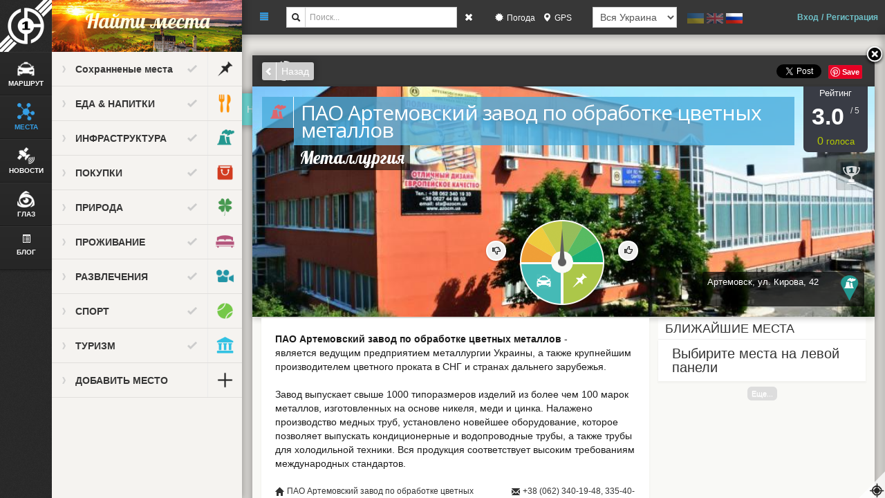

--- FILE ---
content_type: text/html; charset=UTF-8
request_url: https://www.ua-1.com/locations/PAO-Artemovskij-zavod-po-obrabotke-tsvetnykh-metallov/MTQ2Nw==
body_size: 32655
content:

<!DOCTYPE html>

<!--[if IE 8]><html lang="en" id="ie8" class="lt-ie9 lt-ie10"> <![endif]-->

<!--[if IE 9]><html lang="en" id="ie9" class="gt-ie8 lt-ie10"> <![endif]-->

<!--[if gt IE 9]><!-->

<html lang="en"> <!--<![endif]-->

<head>	

    
    
	
	
    			<link rel="shortcut icon" href="/favicon.ico">
    	<meta http-equiv="Content-Type" content="text/html; charset=utf-8" />
    	<meta http-equiv="X-UA-Compatible" content="IE=edge,chrome=1" />
    	<meta name="viewport" content="width=device-width, initial-scale=1.0">
    			
	    <title>
	    	ПАО Артемовский завод по обработке цветных металлов | Украина-1	    </title>
		<meta name="Description" content='является ведущим предприятием металлургии Украины, а также крупнейшим производителем цветного проката в СНГ и странах дальнего зарубежья.

	
Завод выпускает свыше 1000 типоразмеров изделий из более чем 100 марок металлов, изготовленных на основе никеля, меди и цинка. Налажено производство медных труб, установлено новейшее оборудование, которое позволяет выпускать кондиционерные и водопроводные трубы, а также трубы для холодильной техники. Вся продукция соответствует высоким требованиям международных стандартов.'>	
		<meta name="Keywords" content="UA-1; UKRAINE-1, Украина-1; Украина; Україна,Артемовский завод по обработке цветных металлов, АЗОЦМ, металлургия украины">
	<meta name="Publisher" content="UA-1.com">
	<meta name="Copyright" content="Украина-1 | Места, новости, путешествия. Copyright 2014. Все права защищены. Использование материалов данного сайта возможна только после согласования деталей с администрацией.">
	<meta name="Robots" content="index,follow">
	

    
	<meta property="og:image" content="/img/location/P4VWT53L3H_1402414065.jpg" />    
    
    <link href="/css/bootstrap.css" rel="stylesheet" media="screen">
    <link href="/css/bootstrap-responsive.css" rel="stylesheet" media="screen">
    <link href="/css/docs.css" rel="stylesheet" media="screen">
    <link href="/css/style.css" rel="stylesheet" media="screen">    
    <link href="/css/style_admin.css" rel="stylesheet" media="screen">
    <link rel='stylesheet' href="/css/datepicker.css" type='text/css' media='all'/>
    <link rel="stylesheet" href="https://code.jquery.com/ui/1.10.3/themes/flick/jquery-ui.css" />    
    <link href='https://fonts.googleapis.com/css?family=Finger+Paint' rel='stylesheet' type='text/css'>
	<link href='https://fonts.googleapis.com/css?family=Lobster&subset=latin,cyrillic,cyrillic-ext,latin-ext' rel='stylesheet' type='text/css'>
	<link href='https://fonts.googleapis.com/css?family=Open+Sans&subset=cyrillic-ext,latin' rel='stylesheet' type='text/css'>
    
    <script src="/js/jquery-1.12.4.js"></script>
    <script src="/js/jquery-ui-1.10.3.js"></script>    
    <script src="/js/jquery.form.js"></script>
    
    <script src="/js/bootstrap.min.js"></script>
    <script src="/js/bootstrap-datepicker.js"></script>
    <script src="/js/common.js"></script>
    <script src="/js/function.js"></script>
    <script src="/js/jquery.history.js"></script>
	<script src="/js/hoverintent.js"></script>
	
	<script type="text/javascript" src="/js/jquery.mousewheel-3.0.4.pack.js"></script>
    <link rel="stylesheet" href="/css/jquery.fancybox-1.3.4.css" type="text/css" media="screen" />
    <script src="/js/jquery.fancybox-1.3.4.js"></script>    

    <script type="text/javascript" src="/js/index.js"></script>

    <script type="text/javascript" src="/js/popstate.js"></script>

    <script type="text/javascript" src="/js/planTrip.js"></script>

    <script type="text/javascript" src="/js/findPlaces.js"></script>

    <script type="text/javascript" src="/js/news.js"></script>

    <script type="text/javascript" src="/js/eye.js"></script>

    <script type="text/javascript" src="/js/guides.js"></script>

    <script type="text/javascript" src="/js/blog.js"></script>

    <script type="text/javascript" src="/js/notification.js"></script>

    <script type="text/javascript" src="/js/rightSideBar.js"></script>

    <script type="text/javascript" src="/js/socialLogin.js"></script>

    <script type="text/javascript" src="/js/socialPart.js"></script>

    

    <!--<script type="text/javascript" src="/js/jquery.nicescroll.min.js"></script>-->

	    

   <!-- <script src="https://maps.googleapis.com/maps/api/js?v=3.exp&language=ru&sensor=true&libraries=places&libraries=weather&key=AIzaSyDK697uvKN7A1DK0-VmlQEPyt-_BbeXgFM"></script>-->
	<script src="https://maps.googleapis.com/maps/api/js?key=AIzaSyDK697uvKN7A1DK0-VmlQEPyt-_BbeXgFM"></script>

	<script src="https://ua-1.com/js/infobox.js"></script>

	

    <script src="/texteditor/scripts/innovaeditor.js" type="text/javascript"></script>

	<script src="/texteditor/scripts/innovamanager.js" type="text/javascript"></script>

	<script src="https://ajax.googleapis.com/ajax/libs/webfont/1/webfont.js" type="text/javascript"></script>

	<script src="/texteditor/scripts/common/webfont.js" type="text/javascript"></script>

	

	<!-- <script src="https://code.highcharts.com/highcharts.js"></script>

	<script src="https://code.highcharts.com/modules/exporting.js"></script> -->

	<script src="/js/highcharts/highcharts.js"></script>

	<script src="/js/highcharts/modules/exporting.js"></script>

	

	<script type="text/javascript" src="https://platform.twitter.com/widgets.js"></script>

		

	 	

    


</head>

<body>

	<script>
  (function(i,s,o,g,r,a,m){i['GoogleAnalyticsObject']=r;i[r]=i[r]||function(){
  (i[r].q=i[r].q||[]).push(arguments)},i[r].l=1*new Date();a=s.createElement(o),
  m=s.getElementsByTagName(o)[0];a.async=1;a.src=g;m.parentNode.insertBefore(a,m)
  })(window,document,'script','//www.google-analytics.com/analytics.js','ga');

  ga('create', 'UA-45326512-1', 'ua-1.com');
  ga('send', 'pageview');

</script>

<!-- script>
  (function(i,s,o,g,r,a,m){i['GoogleAnalyticsObject']=r;i[r]=i[r]||function(){
  (i[r].q=i[r].q||[]).push(arguments)},i[r].l=1*new Date();a=s.createElement(o),
  m=s.getElementsByTagName(o)[0];a.async=1;a.src=g;m.parentNode.insertBefore(a,m)
  })(window,document,'script','//www.google-analytics.com/analytics.js','ga');

  ga('create', 'UA-45577162-2', 'ua-1.com');
  ga('send', 'pageview');

</script -->
	<div style="background: #FFF; position:absolute; left: 0px; top: 0px; right: 0px; bottom: 0px; z-index: 12000;"
	 class='hide' >    
    <div style="width: 100%; height: 100%; position: relative;">
    	<div style="background: #79CFE3; position:absolute; left: 70px; top: 70px; right: 70px; bottom: 70px; border-radius: 30px; border: 10px solid #398EA2;text-align:center;padding-top: 130px;">
			<h1 style="color: #FFF;">Украина-1 | Места, новости, путешествия</h1>
			<h2 style="color: #FFF;">ОБРАТНО НА САЙТ!</h2>
			<h3 style="color: #FFF;">(ВЫ БУДЕТЕ НА САЙТЕ ЧЕРЕЗ 3 СЕКУНДЫ)</h3>    
		</div>
    </div>
</div>


	<div id="fb-root"></div>

	<script src="https://connect.facebook.net/en_US/all.js"></script>

	<script>

	    FB.init({ 

	        appId:'1391401291121361', cookie:true, 

	        status:true, xfbml:true

	     });		

	</script>	

	

	<input type="hidden" id="titleSuffix" value="Украина-1"/>				

	<input type="hidden" id="isNormal" value="Y"/>

	<input type="hidden" id="isLogin" value="N"/>

	<input type="hidden" id="UA_USER" value=""/>

	<input type="hidden" id="currentURL" value="/locations/PAO-Artemovskij-zavod-po-obrabotke-tsvetnykh-metallov/MTQ2Nw=="/>

	<input type="hidden" id="planTripId"/>

	<input type="hidden" id="siteName" value="Украина-1 | Места, новости, путешествия"/>

	<input type="hidden" id="noProfileImg" value="/img/profile/noProfile.png"/>	

	<input type="hidden" id="fuelPrice" value="0.12"/>

	<input type="hidden" id="pageTitle" value="ПАО Артемовский завод по обработке цветных металлов"/>

	<input type="hidden" id="notificationCycle" value="30"/>

	<input type="hidden" id="currentLocationCycle" value="30"/>

	<input type="hidden" id="defaultPlace" value="/img/defaultPlace.png"/>

			
	<input type="hidden" id="lastNotificationId" value="2220"/>
	<div id="notificationList"></div>

	<div id="cloneNotificationItem" class="hide" onclick="onClickNotificationItem(this)">
		<div id="notificationContent"><span id="spanNotification"></span></div>
		<div id="closeNotificationPanelItem"><a onclick="onRemoveNotification(this)" style="color: white;">x</a></div>
		<input type="hidden" id="notificationTime">
		<input type="hidden" id="notificationId">
		<div class="clearboth"></div>
	</div>			
	<div id="mainTopPart">

		<div id="mainMenu">

			<img src="/img/logo.png" class="floatleft">

			<div id="loadingContainer" class="hide">

				<img id="imgLoading" src="/img/loading.png"/>

			</div>

						

			<div id="menuItem">

				<i class="icon-globe icon-white" style="width: 25px; height: 25px;"></i>

				<p>МАРШРУТ</p>

			</div>

			

			<div id="menuItem">

				<i class="icon-map-marker icon-white" style="width: 25px; height: 25px;"></i>

				<p>МЕСТА</p>		

			</div>

			

			<div id="menuItem">

				<i class="icon-tags icon-white" style="width: 25px; height: 25px;"></i>

				<p>НОВОСТИ</p>		

			</div>

			<div id="menuItem">

				<i class="icon-camera icon-white" style="width: 25px; height: 25px;"></i>

				<p>ГЛАЗ</p>		

			</div>

			<div id="menuItem">

				<i class="icon-list-alt icon-white"></i>

				<p>БЛОГ</p>		

			</div>

		

			<!--<div id="menuItem">

				<i class="icon-book icon-white" style="width: 25px; height: 25px;"></i>

				<p>ГИД</p>		

			</div>	-->		

			<!-- <div id="menuItem">

				<i class="icon-question-sign icon-white"></i>

				<p>ABOUT US</p>		

			</div> -->

			<div class="clearboth"></div>

		</div>



		<div id="mainPanel">

				<div id="panelPlanTrip" class="panel hide">
		<div style="background:url('/img/panel01.png');height: 75px;text-align:center;">
			<br>
			<span class="panelTopLabel">Маршруты</span>
		</div>
		<div id="planTripSaveShare">
			<div id="planTripSaveShareItem" class="floatleft">
				<a onclick="onSavedTrip()"><i class="icon-tags icon-white"></i>&nbsp;&nbsp;&nbsp;сохраненные</a>
				&nbsp;
				<span id="cntPlanTrip" style='display:none;'>0</span>
			</div>
			<div id="planTripSaveShareItem" class="floatleft">
				<a onclick="onShareTrip()"><i class="icon-share icon-white"></i>&nbsp;&nbsp;&nbsp;поделиться</a>
			</div>
			<div class="clearboth"></div>
		</div>
		<div id="planTripAdvanced" class="hide">
			<a onclick="onAdvancedMode()"><i class="icon-filter"></i>&nbsp;&nbsp;&nbsp;advanced modes</a>
		</div>
		<div id="planTripLocationList">

		</div>
		<div id="planTripButtonArea">
			<button class="btn btn-small btn-info" onclick="onClickPlanTripNew()">НОВЫЙ</button>
			<button class="btn btn-small btn-success" onclick="onClickPlanTripSavePopup()">СОХРАНИТЬ МАРШРУТ</button>			
		</div>

	</div>

	<!-- CLONE AREA START -->
	<div id="clonePlanTripLocationItem" class="hide">
		<div id="itemSearch" style="margin-left: 10px;">
			<span class="badge" id="itemNo">0</span>
			<input type="text" id="txtTripLocation">
			<a id="tripItemDelete" onclick="onClickTripItemDelete(this)"><i class="icon-remove"></i></a>
		</div>
		<div id="itemAction">
			<input type="hidden" id="tripItemDistanceValue" value="0"/>
			<input type="hidden" id="tripItemTimeValue" value="0"/>
			<input type="hidden" id="tripItemFuelCostValue" value="0"/>		
			<!-- a id="tripItemRoadType" onclick="onClickTripItemRoadType(this)" class="floatleft"><i class="icon-road"></i></a -->
			<div class="floatleft" style="margin-left: 10px;"><i class="icon-road"></i></div>
			<div id="tripItemDistance" class="floatleft">&nbsp;</div>
			<div class="floatleft"><i class="icon-time"></i></div>
			<div id="tripItemTime" class="floatleft">&nbsp;</div>
			<div class="floatleft"><i class="icon-asterisk"></i></div>
			<div id="tripItemFuelCost" class="floatleft">&nbsp;</div>			
			<a id="tripItemAdd" class="floatleft" onclick="onClickTripItemAdd(this, true)"><i class="icon-plus-sign"></i></a>
			<div class="clearboth"></div>
		</div>
		<input type="hidden" id="planTripLocationLat"/>
		<input type="hidden" id="planTripLocationLon"/>
		<input type="hidden" id="planTripLocationId"/>
		<input type="hidden" id="planTripLocationType"/>
		
	</div>
	<!-- CLONE AREA END -->	
				<div id="panelFindPlaces" class="panel hide">
		<div style="background:url('/img/panel02.png');height: 75px;text-align:center;">
			<br>
			<span class="panelTopLabel">Найти места</span>
		</div>
					
		<div id="panelFindPlacesList">
			<div id="panelFindPlacesListOverlay" class="hide"></div>
			 <div id="panelFindPlacesItem">
				<div id="panelFindPlacesItemParent"  >
					<div id="panelFindCategoryTitle" onclick="onClickPanelFindPlacesItem(this)">	
						<div class="floatleft marginLeft10" style="margin-top: 14px;" >
							<i id="panelFindPlacesItemParentImage" class="icon-chevron-right"></i>
						</div>
						<h5 style="margin-left:10px; margin-top: 15px;"  class="floatleft marginLeft10" >Сохранненые места</h5>	
					</div>			
					<div class="floatright" onclick="onClickFindMainCategory( this );">
						<a class="marginRight10" id="SubCategoryCheckCount" onclick="onCountFindSubCategory(this)"><i id="findPlacesAllcheck" class="icon-ok"></i></a>
						<div id="findplacesiconback"><img src="/img/savedPlaces.png" style="width: 49px; height: 49px;"></div>
					</div>
				</div>	
				<div id="panelFindPlacesItemList" class="hide" onclick="fnBucketList(-1)">
					<div id="panelFindPlacesItemListItem" style = "color:rgb(88, 214, 88);">+ Создать новый список мест 				
						<div id="findCountPlaces" class="floatright hide" >0</div>
						<i id="findPlacesCheck"  class=" icon-ok floatright hide"></i>
					</div>
				</div>
				
							 		
			</div>
					<a class="js-display" href="/group/EDA-&-NAPITKI/NQ==">
				<div id="panelFindPlacesItem">
					<div id="panelFindPlacesItemParent"  >
						<div id="panelFindCategoryTitle" onclick="onClickPanelFindPlacesItem(this)">
							<input type="hidden" id="placeCategory" value="5">
							<div class="floatleft marginLeft10" style="margin-top: 14px;" >
								<i id="panelFindPlacesItemParentImage" class="icon-chevron-right"></i>
							</div>
							<h5 style="margin-left:10px; margin-top: 15px;"  class="floatleft marginLeft10" >ЕДА & НАПИТКИ</h5>	
						</div>			
						<div class="floatright" onclick="onClickFindMainCategory( this );">
							<a class="marginRight10" id="SubCategoryCheckCount"><i class="icon-ok" id="findPlacesAllcheck"></i></a>
							<div id="findplacesiconback"><img src="/img/category/VX8MBJE4YN_1399235997.png" style="width: 49px; height: 49px;"></div>
						</div>
					</div>	
											<a class="js-display" style="text-decoration:none;" href="/places/Bary-&-Paby/MjI=">
							<div id="panelFindPlacesItemList" class="hide" onclick="onClickFindLocationItem(this)">
								<div id="panelFindPlacesItemListItem">Бары & Пабы								<input type="hidden" id="placeSubCategory" value="22">
								<input type="hidden" id="placeCategory" value="5"> 
									<div id="findCountPlaces" class="floatright hide" >0</div>
									<i id="findPlacesCheck"  class=" icon-ok floatright hide"></i>
								</div>
							</div>
						</a>
											<a class="js-display" style="text-decoration:none;" href="/places/Zdorovaya-pischa/MzY=">
							<div id="panelFindPlacesItemList" class="hide" onclick="onClickFindLocationItem(this)">
								<div id="panelFindPlacesItemListItem">Здоровая пища								<input type="hidden" id="placeSubCategory" value="36">
								<input type="hidden" id="placeCategory" value="5"> 
									<div id="findCountPlaces" class="floatright hide" >0</div>
									<i id="findPlacesCheck"  class=" icon-ok floatright hide"></i>
								</div>
							</div>
						</a>
											<a class="js-display" style="text-decoration:none;" href="/places/Kafeterii/Mzc=">
							<div id="panelFindPlacesItemList" class="hide" onclick="onClickFindLocationItem(this)">
								<div id="panelFindPlacesItemListItem">Кафетерии								<input type="hidden" id="placeSubCategory" value="37">
								<input type="hidden" id="placeCategory" value="5"> 
									<div id="findCountPlaces" class="floatright hide" >0</div>
									<i id="findPlacesCheck"  class=" icon-ok floatright hide"></i>
								</div>
							</div>
						</a>
											<a class="js-display" style="text-decoration:none;" href="/places/Konditerskie/NDI=">
							<div id="panelFindPlacesItemList" class="hide" onclick="onClickFindLocationItem(this)">
								<div id="panelFindPlacesItemListItem">Кондитерские								<input type="hidden" id="placeSubCategory" value="42">
								<input type="hidden" id="placeCategory" value="5"> 
									<div id="findCountPlaces" class="floatright hide" >0</div>
									<i id="findPlacesCheck"  class=" icon-ok floatright hide"></i>
								</div>
							</div>
						</a>
											<a class="js-display" style="text-decoration:none;" href="/places/Morskaya-pischa/Mzg=">
							<div id="panelFindPlacesItemList" class="hide" onclick="onClickFindLocationItem(this)">
								<div id="panelFindPlacesItemListItem">Морская пища								<input type="hidden" id="placeSubCategory" value="38">
								<input type="hidden" id="placeCategory" value="5"> 
									<div id="findCountPlaces" class="floatright hide" >0</div>
									<i id="findPlacesCheck"  class=" icon-ok floatright hide"></i>
								</div>
							</div>
						</a>
											<a class="js-display" style="text-decoration:none;" href="/places/Natsionalnaya-kukhnya/Mzk=">
							<div id="panelFindPlacesItemList" class="hide" onclick="onClickFindLocationItem(this)">
								<div id="panelFindPlacesItemListItem">Национальная кухня								<input type="hidden" id="placeSubCategory" value="39">
								<input type="hidden" id="placeCategory" value="5"> 
									<div id="findCountPlaces" class="floatright hide" >0</div>
									<i id="findPlacesCheck"  class=" icon-ok floatright hide"></i>
								</div>
							</div>
						</a>
											<a class="js-display" style="text-decoration:none;" href="/places/Restorany/NDE=">
							<div id="panelFindPlacesItemList" class="hide" onclick="onClickFindLocationItem(this)">
								<div id="panelFindPlacesItemListItem">Рестораны								<input type="hidden" id="placeSubCategory" value="41">
								<input type="hidden" id="placeCategory" value="5"> 
									<div id="findCountPlaces" class="floatright hide" >0</div>
									<i id="findPlacesCheck"  class=" icon-ok floatright hide"></i>
								</div>
							</div>
						</a>
											<a class="js-display" style="text-decoration:none;" href="/places/Fast-fud/NDM=">
							<div id="panelFindPlacesItemList" class="hide" onclick="onClickFindLocationItem(this)">
								<div id="panelFindPlacesItemListItem">Фаст-фуд								<input type="hidden" id="placeSubCategory" value="43">
								<input type="hidden" id="placeCategory" value="5"> 
									<div id="findCountPlaces" class="floatright hide" >0</div>
									<i id="findPlacesCheck"  class=" icon-ok floatright hide"></i>
								</div>
							</div>
						</a>
									</div>
			</a>
					<a class="js-display" href="/group/INFRASTRUKTURA/MTI=">
				<div id="panelFindPlacesItem">
					<div id="panelFindPlacesItemParent"  >
						<div id="panelFindCategoryTitle" onclick="onClickPanelFindPlacesItem(this)">
							<input type="hidden" id="placeCategory" value="12">
							<div class="floatleft marginLeft10" style="margin-top: 14px;" >
								<i id="panelFindPlacesItemParentImage" class="icon-chevron-right"></i>
							</div>
							<h5 style="margin-left:10px; margin-top: 15px;"  class="floatleft marginLeft10" >ИНФРАСТРУКТУРА</h5>	
						</div>			
						<div class="floatright" onclick="onClickFindMainCategory( this );">
							<a class="marginRight10" id="SubCategoryCheckCount"><i class="icon-ok" id="findPlacesAllcheck"></i></a>
							<div id="findplacesiconback"><img src="/img/category/F8T7L8UDAV_1391979723.png" style="width: 49px; height: 49px;"></div>
						</div>
					</div>	
											<a class="js-display" style="text-decoration:none;" href="/places/Avtovokzaly/MTI2">
							<div id="panelFindPlacesItemList" class="hide" onclick="onClickFindLocationItem(this)">
								<div id="panelFindPlacesItemListItem">Автовокзалы								<input type="hidden" id="placeSubCategory" value="126">
								<input type="hidden" id="placeCategory" value="12"> 
									<div id="findCountPlaces" class="floatright hide" >0</div>
									<i id="findPlacesCheck"  class=" icon-ok floatright hide"></i>
								</div>
							</div>
						</a>
											<a class="js-display" style="text-decoration:none;" href="/places/Aeroporty/MTI3">
							<div id="panelFindPlacesItemList" class="hide" onclick="onClickFindLocationItem(this)">
								<div id="panelFindPlacesItemListItem">Аэропорты								<input type="hidden" id="placeSubCategory" value="127">
								<input type="hidden" id="placeCategory" value="12"> 
									<div id="findCountPlaces" class="floatright hide" >0</div>
									<i id="findPlacesCheck"  class=" icon-ok floatright hide"></i>
								</div>
							</div>
						</a>
											<a class="js-display" style="text-decoration:none;" href="/places/AES/MTIz">
							<div id="panelFindPlacesItemList" class="hide" onclick="onClickFindLocationItem(this)">
								<div id="panelFindPlacesItemListItem">АЭС								<input type="hidden" id="placeSubCategory" value="123">
								<input type="hidden" id="placeCategory" value="12"> 
									<div id="findCountPlaces" class="floatright hide" >0</div>
									<i id="findPlacesCheck"  class=" icon-ok floatright hide"></i>
								</div>
							</div>
						</a>
											<a class="js-display" style="text-decoration:none;" href="/places/GES/MTI0">
							<div id="panelFindPlacesItemList" class="hide" onclick="onClickFindLocationItem(this)">
								<div id="panelFindPlacesItemListItem">ГЭС								<input type="hidden" id="placeSubCategory" value="124">
								<input type="hidden" id="placeCategory" value="12"> 
									<div id="findCountPlaces" class="floatright hide" >0</div>
									<i id="findPlacesCheck"  class=" icon-ok floatright hide"></i>
								</div>
							</div>
						</a>
											<a class="js-display" style="text-decoration:none;" href="/places/Zheleznodorozhnye-vokzaly/MTI1">
							<div id="panelFindPlacesItemList" class="hide" onclick="onClickFindLocationItem(this)">
								<div id="panelFindPlacesItemListItem">Железнодорожные вокзалы								<input type="hidden" id="placeSubCategory" value="125">
								<input type="hidden" id="placeCategory" value="12"> 
									<div id="findCountPlaces" class="floatright hide" >0</div>
									<i id="findPlacesCheck"  class=" icon-ok floatright hide"></i>
								</div>
							</div>
						</a>
											<a class="js-display" style="text-decoration:none;" href="/places/Mashinostroenie/MTQ1">
							<div id="panelFindPlacesItemList" class="hide" onclick="onClickFindLocationItem(this)">
								<div id="panelFindPlacesItemListItem">Машиностроение								<input type="hidden" id="placeSubCategory" value="145">
								<input type="hidden" id="placeCategory" value="12"> 
									<div id="findCountPlaces" class="floatright hide" >0</div>
									<i id="findPlacesCheck"  class=" icon-ok floatright hide"></i>
								</div>
							</div>
						</a>
											<a class="js-display" style="text-decoration:none;" href="/places/Metallurgiya/MTQz">
							<div id="panelFindPlacesItemList" class="hide" onclick="onClickFindLocationItem(this)">
								<div id="panelFindPlacesItemListItem">Металлургия								<input type="hidden" id="placeSubCategory" value="143">
								<input type="hidden" id="placeCategory" value="12"> 
									<div id="findCountPlaces" class="floatright hide" >0</div>
									<i id="findPlacesCheck"  class=" icon-ok floatright hide"></i>
								</div>
							</div>
						</a>
											<a class="js-display" style="text-decoration:none;" href="/places/Neftegaz/MTQ2">
							<div id="panelFindPlacesItemList" class="hide" onclick="onClickFindLocationItem(this)">
								<div id="panelFindPlacesItemListItem">Нефтегаз								<input type="hidden" id="placeSubCategory" value="146">
								<input type="hidden" id="placeCategory" value="12"> 
									<div id="findCountPlaces" class="floatright hide" >0</div>
									<i id="findPlacesCheck"  class=" icon-ok floatright hide"></i>
								</div>
							</div>
						</a>
											<a class="js-display" style="text-decoration:none;" href="/places/Porty/MTI4">
							<div id="panelFindPlacesItemList" class="hide" onclick="onClickFindLocationItem(this)">
								<div id="panelFindPlacesItemListItem">Порты								<input type="hidden" id="placeSubCategory" value="128">
								<input type="hidden" id="placeCategory" value="12"> 
									<div id="findCountPlaces" class="floatright hide" >0</div>
									<i id="findPlacesCheck"  class=" icon-ok floatright hide"></i>
								</div>
							</div>
						</a>
											<a class="js-display" style="text-decoration:none;" href="/places/Punkty-propuska/MTQ3">
							<div id="panelFindPlacesItemList" class="hide" onclick="onClickFindLocationItem(this)">
								<div id="panelFindPlacesItemListItem">Пункты пропуска								<input type="hidden" id="placeSubCategory" value="147">
								<input type="hidden" id="placeCategory" value="12"> 
									<div id="findCountPlaces" class="floatright hide" >0</div>
									<i id="findPlacesCheck"  class=" icon-ok floatright hide"></i>
								</div>
							</div>
						</a>
											<a class="js-display" style="text-decoration:none;" href="/places/Khimprom/MTQ0">
							<div id="panelFindPlacesItemList" class="hide" onclick="onClickFindLocationItem(this)">
								<div id="panelFindPlacesItemListItem">Химпром								<input type="hidden" id="placeSubCategory" value="144">
								<input type="hidden" id="placeCategory" value="12"> 
									<div id="findCountPlaces" class="floatright hide" >0</div>
									<i id="findPlacesCheck"  class=" icon-ok floatright hide"></i>
								</div>
							</div>
						</a>
									</div>
			</a>
					<a class="js-display" href="/group/POKUPKI/Nw==">
				<div id="panelFindPlacesItem">
					<div id="panelFindPlacesItemParent"  >
						<div id="panelFindCategoryTitle" onclick="onClickPanelFindPlacesItem(this)">
							<input type="hidden" id="placeCategory" value="7">
							<div class="floatleft marginLeft10" style="margin-top: 14px;" >
								<i id="panelFindPlacesItemParentImage" class="icon-chevron-right"></i>
							</div>
							<h5 style="margin-left:10px; margin-top: 15px;"  class="floatleft marginLeft10" >ПОКУПКИ</h5>	
						</div>			
						<div class="floatright" onclick="onClickFindMainCategory( this );">
							<a class="marginRight10" id="SubCategoryCheckCount"><i class="icon-ok" id="findPlacesAllcheck"></i></a>
							<div id="findplacesiconback"><img src="/img/category/ZYVGSMFGEE_1391968885.png" style="width: 49px; height: 49px;"></div>
						</div>
					</div>	
											<a class="js-display" style="text-decoration:none;" href="/places/Avtozapchasti/Mjg=">
							<div id="panelFindPlacesItemList" class="hide" onclick="onClickFindLocationItem(this)">
								<div id="panelFindPlacesItemListItem">Автозапчасти								<input type="hidden" id="placeSubCategory" value="28">
								<input type="hidden" id="placeCategory" value="7"> 
									<div id="findCountPlaces" class="floatright hide" >0</div>
									<i id="findPlacesCheck"  class=" icon-ok floatright hide"></i>
								</div>
							</div>
						</a>
											<a class="js-display" style="text-decoration:none;" href="/places/Antikvariat/NTI=">
							<div id="panelFindPlacesItemList" class="hide" onclick="onClickFindLocationItem(this)">
								<div id="panelFindPlacesItemListItem">Антиквариат								<input type="hidden" id="placeSubCategory" value="52">
								<input type="hidden" id="placeCategory" value="7"> 
									<div id="findCountPlaces" class="floatright hide" >0</div>
									<i id="findPlacesCheck"  class=" icon-ok floatright hide"></i>
								</div>
							</div>
						</a>
											<a class="js-display" style="text-decoration:none;" href="/places/Apteki/MTQ4">
							<div id="panelFindPlacesItemList" class="hide" onclick="onClickFindLocationItem(this)">
								<div id="panelFindPlacesItemListItem">Аптеки								<input type="hidden" id="placeSubCategory" value="148">
								<input type="hidden" id="placeCategory" value="7"> 
									<div id="findCountPlaces" class="floatright hide" >0</div>
									<i id="findPlacesCheck"  class=" icon-ok floatright hide"></i>
								</div>
							</div>
						</a>
											<a class="js-display" style="text-decoration:none;" href="/places/Bezopasnost-&-Zaschita/NTM=">
							<div id="panelFindPlacesItemList" class="hide" onclick="onClickFindLocationItem(this)">
								<div id="panelFindPlacesItemListItem">Безопасность & Защита								<input type="hidden" id="placeSubCategory" value="53">
								<input type="hidden" id="placeCategory" value="7"> 
									<div id="findCountPlaces" class="floatright hide" >0</div>
									<i id="findPlacesCheck"  class=" icon-ok floatright hide"></i>
								</div>
							</div>
						</a>
											<a class="js-display" style="text-decoration:none;" href="/places/Bytovaya-tekhnika/NTQ=">
							<div id="panelFindPlacesItemList" class="hide" onclick="onClickFindLocationItem(this)">
								<div id="panelFindPlacesItemListItem">Бытовая техника								<input type="hidden" id="placeSubCategory" value="54">
								<input type="hidden" id="placeCategory" value="7"> 
									<div id="findCountPlaces" class="floatright hide" >0</div>
									<i id="findPlacesCheck"  class=" icon-ok floatright hide"></i>
								</div>
							</div>
						</a>
											<a class="js-display" style="text-decoration:none;" href="/places/Zootovary/NTU=">
							<div id="panelFindPlacesItemList" class="hide" onclick="onClickFindLocationItem(this)">
								<div id="panelFindPlacesItemListItem">Зоотовары								<input type="hidden" id="placeSubCategory" value="55">
								<input type="hidden" id="placeCategory" value="7"> 
									<div id="findCountPlaces" class="floatright hide" >0</div>
									<i id="findPlacesCheck"  class=" icon-ok floatright hide"></i>
								</div>
							</div>
						</a>
											<a class="js-display" style="text-decoration:none;" href="/places/Knigi-&-Muzyka/NTY=">
							<div id="panelFindPlacesItemList" class="hide" onclick="onClickFindLocationItem(this)">
								<div id="panelFindPlacesItemListItem">Книги & Музыка								<input type="hidden" id="placeSubCategory" value="56">
								<input type="hidden" id="placeCategory" value="7"> 
									<div id="findCountPlaces" class="floatright hide" >0</div>
									<i id="findPlacesCheck"  class=" icon-ok floatright hide"></i>
								</div>
							</div>
						</a>
											<a class="js-display" style="text-decoration:none;" href="/places/Kompyutery/NTc=">
							<div id="panelFindPlacesItemList" class="hide" onclick="onClickFindLocationItem(this)">
								<div id="panelFindPlacesItemListItem">Компьютеры								<input type="hidden" id="placeSubCategory" value="57">
								<input type="hidden" id="placeCategory" value="7"> 
									<div id="findCountPlaces" class="floatright hide" >0</div>
									<i id="findPlacesCheck"  class=" icon-ok floatright hide"></i>
								</div>
							</div>
						</a>
											<a class="js-display" style="text-decoration:none;" href="/places/Krasota-&-Zdorove/NTg=">
							<div id="panelFindPlacesItemList" class="hide" onclick="onClickFindLocationItem(this)">
								<div id="panelFindPlacesItemListItem">Красота & Здоровье								<input type="hidden" id="placeSubCategory" value="58">
								<input type="hidden" id="placeCategory" value="7"> 
									<div id="findCountPlaces" class="floatright hide" >0</div>
									<i id="findPlacesCheck"  class=" icon-ok floatright hide"></i>
								</div>
							</div>
						</a>
											<a class="js-display" style="text-decoration:none;" href="/places/Mebel-&-Furnitura/NTk=">
							<div id="panelFindPlacesItemList" class="hide" onclick="onClickFindLocationItem(this)">
								<div id="panelFindPlacesItemListItem">Мебель & Фурнитура								<input type="hidden" id="placeSubCategory" value="59">
								<input type="hidden" id="placeCategory" value="7"> 
									<div id="findCountPlaces" class="floatright hide" >0</div>
									<i id="findPlacesCheck"  class=" icon-ok floatright hide"></i>
								</div>
							</div>
						</a>
											<a class="js-display" style="text-decoration:none;" href="/places/Muzykalnye-instrumenty/NjE=">
							<div id="panelFindPlacesItemList" class="hide" onclick="onClickFindLocationItem(this)">
								<div id="panelFindPlacesItemListItem">Музыкальные инструменты								<input type="hidden" id="placeSubCategory" value="61">
								<input type="hidden" id="placeCategory" value="7"> 
									<div id="findCountPlaces" class="floatright hide" >0</div>
									<i id="findPlacesCheck"  class=" icon-ok floatright hide"></i>
								</div>
							</div>
						</a>
											<a class="js-display" style="text-decoration:none;" href="/places/Odezhda-&-Obuv/NjI=">
							<div id="panelFindPlacesItemList" class="hide" onclick="onClickFindLocationItem(this)">
								<div id="panelFindPlacesItemListItem">Одежда & Обувь								<input type="hidden" id="placeSubCategory" value="62">
								<input type="hidden" id="placeCategory" value="7"> 
									<div id="findCountPlaces" class="floatright hide" >0</div>
									<i id="findPlacesCheck"  class=" icon-ok floatright hide"></i>
								</div>
							</div>
						</a>
											<a class="js-display" style="text-decoration:none;" href="/places/Podarki-&-Suveniry/NjM=">
							<div id="panelFindPlacesItemList" class="hide" onclick="onClickFindLocationItem(this)">
								<div id="panelFindPlacesItemListItem">Подарки & Сувениры								<input type="hidden" id="placeSubCategory" value="63">
								<input type="hidden" id="placeCategory" value="7"> 
									<div id="findCountPlaces" class="floatright hide" >0</div>
									<i id="findPlacesCheck"  class=" icon-ok floatright hide"></i>
								</div>
							</div>
						</a>
											<a class="js-display" style="text-decoration:none;" href="/places/Produkty-pitaniya-napitki/NjQ=">
							<div id="panelFindPlacesItemList" class="hide" onclick="onClickFindLocationItem(this)">
								<div id="panelFindPlacesItemListItem">Продукты питания, напитки								<input type="hidden" id="placeSubCategory" value="64">
								<input type="hidden" id="placeCategory" value="7"> 
									<div id="findCountPlaces" class="floatright hide" >0</div>
									<i id="findPlacesCheck"  class=" icon-ok floatright hide"></i>
								</div>
							</div>
						</a>
											<a class="js-display" style="text-decoration:none;" href="/places/Remont-&-Santekhnika/NjU=">
							<div id="panelFindPlacesItemList" class="hide" onclick="onClickFindLocationItem(this)">
								<div id="panelFindPlacesItemListItem">Ремонт & Сантехника								<input type="hidden" id="placeSubCategory" value="65">
								<input type="hidden" id="placeCategory" value="7"> 
									<div id="findCountPlaces" class="floatright hide" >0</div>
									<i id="findPlacesCheck"  class=" icon-ok floatright hide"></i>
								</div>
							</div>
						</a>
											<a class="js-display" style="text-decoration:none;" href="/places/Svadebnye-tovary/NjY=">
							<div id="panelFindPlacesItemList" class="hide" onclick="onClickFindLocationItem(this)">
								<div id="panelFindPlacesItemListItem">Свадебные товары								<input type="hidden" id="placeSubCategory" value="66">
								<input type="hidden" id="placeCategory" value="7"> 
									<div id="findCountPlaces" class="floatright hide" >0</div>
									<i id="findPlacesCheck"  class=" icon-ok floatright hide"></i>
								</div>
							</div>
						</a>
											<a class="js-display" style="text-decoration:none;" href="/places/Seks-shopy/Njc=">
							<div id="panelFindPlacesItemList" class="hide" onclick="onClickFindLocationItem(this)">
								<div id="panelFindPlacesItemListItem">Секс-шопы								<input type="hidden" id="placeSubCategory" value="67">
								<input type="hidden" id="placeCategory" value="7"> 
									<div id="findCountPlaces" class="floatright hide" >0</div>
									<i id="findPlacesCheck"  class=" icon-ok floatright hide"></i>
								</div>
							</div>
						</a>
											<a class="js-display" style="text-decoration:none;" href="/places/Sport-&-Razvlecheniya/Njg=">
							<div id="panelFindPlacesItemList" class="hide" onclick="onClickFindLocationItem(this)">
								<div id="panelFindPlacesItemListItem">Спорт & Развлечения								<input type="hidden" id="placeSubCategory" value="68">
								<input type="hidden" id="placeCategory" value="7"> 
									<div id="findCountPlaces" class="floatright hide" >0</div>
									<i id="findPlacesCheck"  class=" icon-ok floatright hide"></i>
								</div>
							</div>
						</a>
											<a class="js-display" style="text-decoration:none;" href="/places/Sumki-chemodany-portfeli/Njk=">
							<div id="panelFindPlacesItemList" class="hide" onclick="onClickFindLocationItem(this)">
								<div id="panelFindPlacesItemListItem">Сумки, чемоданы, портфели								<input type="hidden" id="placeSubCategory" value="69">
								<input type="hidden" id="placeCategory" value="7"> 
									<div id="findCountPlaces" class="floatright hide" >0</div>
									<i id="findPlacesCheck"  class=" icon-ok floatright hide"></i>
								</div>
							</div>
						</a>
											<a class="js-display" style="text-decoration:none;" href="/places/Tatu-salony/NzA=">
							<div id="panelFindPlacesItemList" class="hide" onclick="onClickFindLocationItem(this)">
								<div id="panelFindPlacesItemListItem">Тату салоны								<input type="hidden" id="placeSubCategory" value="70">
								<input type="hidden" id="placeCategory" value="7"> 
									<div id="findCountPlaces" class="floatright hide" >0</div>
									<i id="findPlacesCheck"  class=" icon-ok floatright hide"></i>
								</div>
							</div>
						</a>
											<a class="js-display" style="text-decoration:none;" href="/places/TV-Audio-Video/NzI=">
							<div id="panelFindPlacesItemList" class="hide" onclick="onClickFindLocationItem(this)">
								<div id="panelFindPlacesItemListItem">ТВ, Аудио, Видео								<input type="hidden" id="placeSubCategory" value="72">
								<input type="hidden" id="placeCategory" value="7"> 
									<div id="findCountPlaces" class="floatright hide" >0</div>
									<i id="findPlacesCheck"  class=" icon-ok floatright hide"></i>
								</div>
							</div>
						</a>
											<a class="js-display" style="text-decoration:none;" href="/places/Telefony/NzE=">
							<div id="panelFindPlacesItemList" class="hide" onclick="onClickFindLocationItem(this)">
								<div id="panelFindPlacesItemListItem">Телефоны								<input type="hidden" id="placeSubCategory" value="71">
								<input type="hidden" id="placeCategory" value="7"> 
									<div id="findCountPlaces" class="floatright hide" >0</div>
									<i id="findPlacesCheck"  class=" icon-ok floatright hide"></i>
								</div>
							</div>
						</a>
											<a class="js-display" style="text-decoration:none;" href="/places/Tovary-dlya-detej/NzM=">
							<div id="panelFindPlacesItemList" class="hide" onclick="onClickFindLocationItem(this)">
								<div id="panelFindPlacesItemListItem">Товары для детей								<input type="hidden" id="placeSubCategory" value="73">
								<input type="hidden" id="placeCategory" value="7"> 
									<div id="findCountPlaces" class="floatright hide" >0</div>
									<i id="findPlacesCheck"  class=" icon-ok floatright hide"></i>
								</div>
							</div>
						</a>
											<a class="js-display" style="text-decoration:none;" href="/places/Tovary-dlya-doma-&-sada/NzQ=">
							<div id="panelFindPlacesItemList" class="hide" onclick="onClickFindLocationItem(this)">
								<div id="panelFindPlacesItemListItem">Товары для дома & сада								<input type="hidden" id="placeSubCategory" value="74">
								<input type="hidden" id="placeCategory" value="7"> 
									<div id="findCountPlaces" class="floatright hide" >0</div>
									<i id="findPlacesCheck"  class=" icon-ok floatright hide"></i>
								</div>
							</div>
						</a>
											<a class="js-display" style="text-decoration:none;" href="/places/Torgovye-tsentry/NzU=">
							<div id="panelFindPlacesItemList" class="hide" onclick="onClickFindLocationItem(this)">
								<div id="panelFindPlacesItemListItem">Торговые центры								<input type="hidden" id="placeSubCategory" value="75">
								<input type="hidden" id="placeCategory" value="7"> 
									<div id="findCountPlaces" class="floatright hide" >0</div>
									<i id="findPlacesCheck"  class=" icon-ok floatright hide"></i>
								</div>
							</div>
						</a>
											<a class="js-display" style="text-decoration:none;" href="/places/Foto/NzY=">
							<div id="panelFindPlacesItemList" class="hide" onclick="onClickFindLocationItem(this)">
								<div id="panelFindPlacesItemListItem">Фото								<input type="hidden" id="placeSubCategory" value="76">
								<input type="hidden" id="placeCategory" value="7"> 
									<div id="findCountPlaces" class="floatright hide" >0</div>
									<i id="findPlacesCheck"  class=" icon-ok floatright hide"></i>
								</div>
							</div>
						</a>
											<a class="js-display" style="text-decoration:none;" href="/places/Chasy-ochki/Nzc=">
							<div id="panelFindPlacesItemList" class="hide" onclick="onClickFindLocationItem(this)">
								<div id="panelFindPlacesItemListItem">Часы, очки								<input type="hidden" id="placeSubCategory" value="77">
								<input type="hidden" id="placeCategory" value="7"> 
									<div id="findCountPlaces" class="floatright hide" >0</div>
									<i id="findPlacesCheck"  class=" icon-ok floatright hide"></i>
								</div>
							</div>
						</a>
											<a class="js-display" style="text-decoration:none;" href="/places/Elektrooborudovanie/Nzg=">
							<div id="panelFindPlacesItemList" class="hide" onclick="onClickFindLocationItem(this)">
								<div id="panelFindPlacesItemListItem">Электрооборудование								<input type="hidden" id="placeSubCategory" value="78">
								<input type="hidden" id="placeCategory" value="7"> 
									<div id="findCountPlaces" class="floatright hide" >0</div>
									<i id="findPlacesCheck"  class=" icon-ok floatright hide"></i>
								</div>
							</div>
						</a>
											<a class="js-display" style="text-decoration:none;" href="/places/Yuvelirnye-izdeliya/Nzk=">
							<div id="panelFindPlacesItemList" class="hide" onclick="onClickFindLocationItem(this)">
								<div id="panelFindPlacesItemListItem">Ювелирные изделия								<input type="hidden" id="placeSubCategory" value="79">
								<input type="hidden" id="placeCategory" value="7"> 
									<div id="findCountPlaces" class="floatright hide" >0</div>
									<i id="findPlacesCheck"  class=" icon-ok floatright hide"></i>
								</div>
							</div>
						</a>
									</div>
			</a>
					<a class="js-display" href="/group/PRIRODA/OA==">
				<div id="panelFindPlacesItem">
					<div id="panelFindPlacesItemParent"  >
						<div id="panelFindCategoryTitle" onclick="onClickPanelFindPlacesItem(this)">
							<input type="hidden" id="placeCategory" value="8">
							<div class="floatleft marginLeft10" style="margin-top: 14px;" >
								<i id="panelFindPlacesItemParentImage" class="icon-chevron-right"></i>
							</div>
							<h5 style="margin-left:10px; margin-top: 15px;"  class="floatleft marginLeft10" >ПРИРОДА</h5>	
						</div>			
						<div class="floatright" onclick="onClickFindMainCategory( this );">
							<a class="marginRight10" id="SubCategoryCheckCount"><i class="icon-ok" id="findPlacesAllcheck"></i></a>
							<div id="findplacesiconback"><img src="/img/category/HY8K6Z87CN_1391970780.png" style="width: 49px; height: 49px;"></div>
						</div>
					</div>	
											<a class="js-display" style="text-decoration:none;" href="/places/Zapovedniki/ODA=">
							<div id="panelFindPlacesItemList" class="hide" onclick="onClickFindLocationItem(this)">
								<div id="panelFindPlacesItemListItem">Заповедники								<input type="hidden" id="placeSubCategory" value="80">
								<input type="hidden" id="placeCategory" value="8"> 
									<div id="findCountPlaces" class="floatright hide" >0</div>
									<i id="findPlacesCheck"  class=" icon-ok floatright hide"></i>
								</div>
							</div>
						</a>
											<a class="js-display" style="text-decoration:none;" href="/places/Zooparki/ODE=">
							<div id="panelFindPlacesItemList" class="hide" onclick="onClickFindLocationItem(this)">
								<div id="panelFindPlacesItemListItem">Зоопарки								<input type="hidden" id="placeSubCategory" value="81">
								<input type="hidden" id="placeCategory" value="8"> 
									<div id="findCountPlaces" class="floatright hide" >0</div>
									<i id="findPlacesCheck"  class=" icon-ok floatright hide"></i>
								</div>
							</div>
						</a>
											<a class="js-display" style="text-decoration:none;" href="/places/Natsionalnye-parki/ODI=">
							<div id="panelFindPlacesItemList" class="hide" onclick="onClickFindLocationItem(this)">
								<div id="panelFindPlacesItemListItem">Национальные парки								<input type="hidden" id="placeSubCategory" value="82">
								<input type="hidden" id="placeCategory" value="8"> 
									<div id="findCountPlaces" class="floatright hide" >0</div>
									<i id="findPlacesCheck"  class=" icon-ok floatright hide"></i>
								</div>
							</div>
						</a>
											<a class="js-display" style="text-decoration:none;" href="/places/Ozera-&-Lesa/ODM=">
							<div id="panelFindPlacesItemList" class="hide" onclick="onClickFindLocationItem(this)">
								<div id="panelFindPlacesItemListItem">Озера & Леса								<input type="hidden" id="placeSubCategory" value="83">
								<input type="hidden" id="placeCategory" value="8"> 
									<div id="findCountPlaces" class="floatright hide" >0</div>
									<i id="findPlacesCheck"  class=" icon-ok floatright hide"></i>
								</div>
							</div>
						</a>
											<a class="js-display" style="text-decoration:none;" href="/places/Parki-&-Sady/ODQ=">
							<div id="panelFindPlacesItemList" class="hide" onclick="onClickFindLocationItem(this)">
								<div id="panelFindPlacesItemListItem">Парки & Сады								<input type="hidden" id="placeSubCategory" value="84">
								<input type="hidden" id="placeCategory" value="8"> 
									<div id="findCountPlaces" class="floatright hide" >0</div>
									<i id="findPlacesCheck"  class=" icon-ok floatright hide"></i>
								</div>
							</div>
						</a>
											<a class="js-display" style="text-decoration:none;" href="/places/Peshij-turizm/ODU=">
							<div id="panelFindPlacesItemList" class="hide" onclick="onClickFindLocationItem(this)">
								<div id="panelFindPlacesItemListItem">Пеший туризм								<input type="hidden" id="placeSubCategory" value="85">
								<input type="hidden" id="placeCategory" value="8"> 
									<div id="findCountPlaces" class="floatright hide" >0</div>
									<i id="findPlacesCheck"  class=" icon-ok floatright hide"></i>
								</div>
							</div>
						</a>
											<a class="js-display" style="text-decoration:none;" href="/places/Plyazhi/ODY=">
							<div id="panelFindPlacesItemList" class="hide" onclick="onClickFindLocationItem(this)">
								<div id="panelFindPlacesItemListItem">Пляжи								<input type="hidden" id="placeSubCategory" value="86">
								<input type="hidden" id="placeCategory" value="8"> 
									<div id="findCountPlaces" class="floatright hide" >0</div>
									<i id="findPlacesCheck"  class=" icon-ok floatright hide"></i>
								</div>
							</div>
						</a>
									</div>
			</a>
					<a class="js-display" href="/group/PROZhIVANIE/OQ==">
				<div id="panelFindPlacesItem">
					<div id="panelFindPlacesItemParent"  >
						<div id="panelFindCategoryTitle" onclick="onClickPanelFindPlacesItem(this)">
							<input type="hidden" id="placeCategory" value="9">
							<div class="floatleft marginLeft10" style="margin-top: 14px;" >
								<i id="panelFindPlacesItemParentImage" class="icon-chevron-right"></i>
							</div>
							<h5 style="margin-left:10px; margin-top: 15px;"  class="floatleft marginLeft10" >ПРОЖИВАНИЕ</h5>	
						</div>			
						<div class="floatright" onclick="onClickFindMainCategory( this );">
							<a class="marginRight10" id="SubCategoryCheckCount"><i class="icon-ok" id="findPlacesAllcheck"></i></a>
							<div id="findplacesiconback"><img src="/img/category/K4PQYCFGME_1391975773.png" style="width: 49px; height: 49px;"></div>
						</div>
					</div>	
											<a class="js-display" style="text-decoration:none;" href="/places/Bazy-otdykha/MTMx">
							<div id="panelFindPlacesItemList" class="hide" onclick="onClickFindLocationItem(this)">
								<div id="panelFindPlacesItemListItem">Базы отдыха								<input type="hidden" id="placeSubCategory" value="131">
								<input type="hidden" id="placeCategory" value="9"> 
									<div id="findCountPlaces" class="floatright hide" >0</div>
									<i id="findPlacesCheck"  class=" icon-ok floatright hide"></i>
								</div>
							</div>
						</a>
											<a class="js-display" style="text-decoration:none;" href="/places/Gostinitsy/MzI=">
							<div id="panelFindPlacesItemList" class="hide" onclick="onClickFindLocationItem(this)">
								<div id="panelFindPlacesItemListItem">Гостиницы								<input type="hidden" id="placeSubCategory" value="32">
								<input type="hidden" id="placeCategory" value="9"> 
									<div id="findCountPlaces" class="floatright hide" >0</div>
									<i id="findPlacesCheck"  class=" icon-ok floatright hide"></i>
								</div>
							</div>
						</a>
											<a class="js-display" style="text-decoration:none;" href="/places/Kempingi/MTMw">
							<div id="panelFindPlacesItemList" class="hide" onclick="onClickFindLocationItem(this)">
								<div id="panelFindPlacesItemListItem">Кемпинги								<input type="hidden" id="placeSubCategory" value="130">
								<input type="hidden" id="placeCategory" value="9"> 
									<div id="findCountPlaces" class="floatright hide" >0</div>
									<i id="findPlacesCheck"  class=" icon-ok floatright hide"></i>
								</div>
							</div>
						</a>
											<a class="js-display" style="text-decoration:none;" href="/places/Moteli/MTI5">
							<div id="panelFindPlacesItemList" class="hide" onclick="onClickFindLocationItem(this)">
								<div id="panelFindPlacesItemListItem">Мотели								<input type="hidden" id="placeSubCategory" value="129">
								<input type="hidden" id="placeCategory" value="9"> 
									<div id="findCountPlaces" class="floatright hide" >0</div>
									<i id="findPlacesCheck"  class=" icon-ok floatright hide"></i>
								</div>
							</div>
						</a>
											<a class="js-display" style="text-decoration:none;" href="/places/Pansionaty/MTMy">
							<div id="panelFindPlacesItemList" class="hide" onclick="onClickFindLocationItem(this)">
								<div id="panelFindPlacesItemListItem">Пансионаты								<input type="hidden" id="placeSubCategory" value="132">
								<input type="hidden" id="placeCategory" value="9"> 
									<div id="findCountPlaces" class="floatright hide" >0</div>
									<i id="findPlacesCheck"  class=" icon-ok floatright hide"></i>
								</div>
							</div>
						</a>
											<a class="js-display" style="text-decoration:none;" href="/places/Khostely/MTQ5">
							<div id="panelFindPlacesItemList" class="hide" onclick="onClickFindLocationItem(this)">
								<div id="panelFindPlacesItemListItem">Хостелы								<input type="hidden" id="placeSubCategory" value="149">
								<input type="hidden" id="placeCategory" value="9"> 
									<div id="findCountPlaces" class="floatright hide" >0</div>
									<i id="findPlacesCheck"  class=" icon-ok floatright hide"></i>
								</div>
							</div>
						</a>
									</div>
			</a>
					<a class="js-display" href="/group/RAZVLEChENIYa/MTA=">
				<div id="panelFindPlacesItem">
					<div id="panelFindPlacesItemParent"  >
						<div id="panelFindCategoryTitle" onclick="onClickPanelFindPlacesItem(this)">
							<input type="hidden" id="placeCategory" value="10">
							<div class="floatleft marginLeft10" style="margin-top: 14px;" >
								<i id="panelFindPlacesItemParentImage" class="icon-chevron-right"></i>
							</div>
							<h5 style="margin-left:10px; margin-top: 15px;"  class="floatleft marginLeft10" >РАЗВЛЕЧЕНИЯ</h5>	
						</div>			
						<div class="floatright" onclick="onClickFindMainCategory( this );">
							<a class="marginRight10" id="SubCategoryCheckCount"><i class="icon-ok" id="findPlacesAllcheck"></i></a>
							<div id="findplacesiconback"><img src="/img/category/W4B6JFU2GM_1391977726.png" style="width: 49px; height: 49px;"></div>
						</div>
					</div>	
											<a class="js-display" style="text-decoration:none;" href="/places/Akvaparki/MTMz">
							<div id="panelFindPlacesItemList" class="hide" onclick="onClickFindLocationItem(this)">
								<div id="panelFindPlacesItemListItem">Аквапарки								<input type="hidden" id="placeSubCategory" value="133">
								<input type="hidden" id="placeCategory" value="10"> 
									<div id="findCountPlaces" class="floatright hide" >0</div>
									<i id="findPlacesCheck"  class=" icon-ok floatright hide"></i>
								</div>
							</div>
						</a>
											<a class="js-display" style="text-decoration:none;" href="/places/Bilyard/MTM0">
							<div id="panelFindPlacesItemList" class="hide" onclick="onClickFindLocationItem(this)">
								<div id="panelFindPlacesItemListItem">Бильярд								<input type="hidden" id="placeSubCategory" value="134">
								<input type="hidden" id="placeCategory" value="10"> 
									<div id="findCountPlaces" class="floatright hide" >0</div>
									<i id="findPlacesCheck"  class=" icon-ok floatright hide"></i>
								</div>
							</div>
						</a>
											<a class="js-display" style="text-decoration:none;" href="/places/Bouling/MTM1">
							<div id="panelFindPlacesItemList" class="hide" onclick="onClickFindLocationItem(this)">
								<div id="panelFindPlacesItemListItem">Боулинг								<input type="hidden" id="placeSubCategory" value="135">
								<input type="hidden" id="placeCategory" value="10"> 
									<div id="findCountPlaces" class="floatright hide" >0</div>
									<i id="findPlacesCheck"  class=" icon-ok floatright hide"></i>
								</div>
							</div>
						</a>
											<a class="js-display" style="text-decoration:none;" href="/places/Delfinarii/MTM2">
							<div id="panelFindPlacesItemList" class="hide" onclick="onClickFindLocationItem(this)">
								<div id="panelFindPlacesItemListItem">Дельфинарии								<input type="hidden" id="placeSubCategory" value="136">
								<input type="hidden" id="placeCategory" value="10"> 
									<div id="findCountPlaces" class="floatright hide" >0</div>
									<i id="findPlacesCheck"  class=" icon-ok floatright hide"></i>
								</div>
							</div>
						</a>
											<a class="js-display" style="text-decoration:none;" href="/places/Kinoteatry/MTM3">
							<div id="panelFindPlacesItemList" class="hide" onclick="onClickFindLocationItem(this)">
								<div id="panelFindPlacesItemListItem">Кинотеатры								<input type="hidden" id="placeSubCategory" value="137">
								<input type="hidden" id="placeCategory" value="10"> 
									<div id="findCountPlaces" class="floatright hide" >0</div>
									<i id="findPlacesCheck"  class=" icon-ok floatright hide"></i>
								</div>
							</div>
						</a>
											<a class="js-display" style="text-decoration:none;" href="/places/Kontsertnye-zaly/MTM4">
							<div id="panelFindPlacesItemList" class="hide" onclick="onClickFindLocationItem(this)">
								<div id="panelFindPlacesItemListItem">Концертные залы								<input type="hidden" id="placeSubCategory" value="138">
								<input type="hidden" id="placeCategory" value="10"> 
									<div id="findCountPlaces" class="floatright hide" >0</div>
									<i id="findPlacesCheck"  class=" icon-ok floatright hide"></i>
								</div>
							</div>
						</a>
											<a class="js-display" style="text-decoration:none;" href="/places/Nochnye-kluby/MTM5">
							<div id="panelFindPlacesItemList" class="hide" onclick="onClickFindLocationItem(this)">
								<div id="panelFindPlacesItemListItem">Ночные клубы								<input type="hidden" id="placeSubCategory" value="139">
								<input type="hidden" id="placeCategory" value="10"> 
									<div id="findCountPlaces" class="floatright hide" >0</div>
									<i id="findPlacesCheck"  class=" icon-ok floatright hide"></i>
								</div>
							</div>
						</a>
											<a class="js-display" style="text-decoration:none;" href="/places/Razvlekatelnye-kompleksy/MTQw">
							<div id="panelFindPlacesItemList" class="hide" onclick="onClickFindLocationItem(this)">
								<div id="panelFindPlacesItemListItem">Развлекательные комплексы								<input type="hidden" id="placeSubCategory" value="140">
								<input type="hidden" id="placeCategory" value="10"> 
									<div id="findCountPlaces" class="floatright hide" >0</div>
									<i id="findPlacesCheck"  class=" icon-ok floatright hide"></i>
								</div>
							</div>
						</a>
											<a class="js-display" style="text-decoration:none;" href="/places/Splavy/MzM=">
							<div id="panelFindPlacesItemList" class="hide" onclick="onClickFindLocationItem(this)">
								<div id="panelFindPlacesItemListItem">Сплавы								<input type="hidden" id="placeSubCategory" value="33">
								<input type="hidden" id="placeCategory" value="10"> 
									<div id="findCountPlaces" class="floatright hide" >0</div>
									<i id="findPlacesCheck"  class=" icon-ok floatright hide"></i>
								</div>
							</div>
						</a>
											<a class="js-display" style="text-decoration:none;" href="/places/Teatry/MTQx">
							<div id="panelFindPlacesItemList" class="hide" onclick="onClickFindLocationItem(this)">
								<div id="panelFindPlacesItemListItem">Театры								<input type="hidden" id="placeSubCategory" value="141">
								<input type="hidden" id="placeCategory" value="10"> 
									<div id="findCountPlaces" class="floatright hide" >0</div>
									<i id="findPlacesCheck"  class=" icon-ok floatright hide"></i>
								</div>
							</div>
						</a>
											<a class="js-display" style="text-decoration:none;" href="/places/Tsirk/MTQy">
							<div id="panelFindPlacesItemList" class="hide" onclick="onClickFindLocationItem(this)">
								<div id="panelFindPlacesItemListItem">Цирк								<input type="hidden" id="placeSubCategory" value="142">
								<input type="hidden" id="placeCategory" value="10"> 
									<div id="findCountPlaces" class="floatright hide" >0</div>
									<i id="findPlacesCheck"  class=" icon-ok floatright hide"></i>
								</div>
							</div>
						</a>
									</div>
			</a>
					<a class="js-display" href="/group/SPORT/MTE=">
				<div id="panelFindPlacesItem">
					<div id="panelFindPlacesItemParent"  >
						<div id="panelFindCategoryTitle" onclick="onClickPanelFindPlacesItem(this)">
							<input type="hidden" id="placeCategory" value="11">
							<div class="floatleft marginLeft10" style="margin-top: 14px;" >
								<i id="panelFindPlacesItemParentImage" class="icon-chevron-right"></i>
							</div>
							<h5 style="margin-left:10px; margin-top: 15px;"  class="floatleft marginLeft10" >СПОРТ</h5>	
						</div>			
						<div class="floatright" onclick="onClickFindMainCategory( this );">
							<a class="marginRight10" id="SubCategoryCheckCount"><i class="icon-ok" id="findPlacesAllcheck"></i></a>
							<div id="findplacesiconback"><img src="/img/category/SC9WJA8P29_1391979212.png" style="width: 49px; height: 49px;"></div>
						</div>
					</div>	
											<a class="js-display" style="text-decoration:none;" href="/places/Avtosport/ODg=">
							<div id="panelFindPlacesItemList" class="hide" onclick="onClickFindLocationItem(this)">
								<div id="panelFindPlacesItemListItem">Автоспорт								<input type="hidden" id="placeSubCategory" value="88">
								<input type="hidden" id="placeCategory" value="11"> 
									<div id="findCountPlaces" class="floatright hide" >0</div>
									<i id="findPlacesCheck"  class=" icon-ok floatright hide"></i>
								</div>
							</div>
						</a>
											<a class="js-display" style="text-decoration:none;" href="/places/Basketbol/ODk=">
							<div id="panelFindPlacesItemList" class="hide" onclick="onClickFindLocationItem(this)">
								<div id="panelFindPlacesItemListItem">Баскетбол								<input type="hidden" id="placeSubCategory" value="89">
								<input type="hidden" id="placeCategory" value="11"> 
									<div id="findCountPlaces" class="floatright hide" >0</div>
									<i id="findPlacesCheck"  class=" icon-ok floatright hide"></i>
								</div>
							</div>
						</a>
											<a class="js-display" style="text-decoration:none;" href="/places/Bassejny/OTA=">
							<div id="panelFindPlacesItemList" class="hide" onclick="onClickFindLocationItem(this)">
								<div id="panelFindPlacesItemListItem">Бассейны								<input type="hidden" id="placeSubCategory" value="90">
								<input type="hidden" id="placeCategory" value="11"> 
									<div id="findCountPlaces" class="floatright hide" >0</div>
									<i id="findPlacesCheck"  class=" icon-ok floatright hide"></i>
								</div>
							</div>
						</a>
											<a class="js-display" style="text-decoration:none;" href="/places/Bejsbol/OTE=">
							<div id="panelFindPlacesItemList" class="hide" onclick="onClickFindLocationItem(this)">
								<div id="panelFindPlacesItemListItem">Бейсбол								<input type="hidden" id="placeSubCategory" value="91">
								<input type="hidden" id="placeCategory" value="11"> 
									<div id="findCountPlaces" class="floatright hide" >0</div>
									<i id="findPlacesCheck"  class=" icon-ok floatright hide"></i>
								</div>
							</div>
						</a>
											<a class="js-display" style="text-decoration:none;" href="/places/Velosport/OTI=">
							<div id="panelFindPlacesItemList" class="hide" onclick="onClickFindLocationItem(this)">
								<div id="panelFindPlacesItemListItem">Велоспорт								<input type="hidden" id="placeSubCategory" value="92">
								<input type="hidden" id="placeCategory" value="11"> 
									<div id="findCountPlaces" class="floatright hide" >0</div>
									<i id="findPlacesCheck"  class=" icon-ok floatright hide"></i>
								</div>
							</div>
						</a>
											<a class="js-display" style="text-decoration:none;" href="/places/Volejbol/MTA3">
							<div id="panelFindPlacesItemList" class="hide" onclick="onClickFindLocationItem(this)">
								<div id="panelFindPlacesItemListItem">Волейбол								<input type="hidden" id="placeSubCategory" value="107">
								<input type="hidden" id="placeCategory" value="11"> 
									<div id="findCountPlaces" class="floatright hide" >0</div>
									<i id="findPlacesCheck"  class=" icon-ok floatright hide"></i>
								</div>
							</div>
						</a>
											<a class="js-display" style="text-decoration:none;" href="/places/Golf/MTA4">
							<div id="panelFindPlacesItemList" class="hide" onclick="onClickFindLocationItem(this)">
								<div id="panelFindPlacesItemListItem">Гольф								<input type="hidden" id="placeSubCategory" value="108">
								<input type="hidden" id="placeCategory" value="11"> 
									<div id="findCountPlaces" class="floatright hide" >0</div>
									<i id="findPlacesCheck"  class=" icon-ok floatright hide"></i>
								</div>
							</div>
						</a>
											<a class="js-display" style="text-decoration:none;" href="/places/Zimnij-sport/MTA5">
							<div id="panelFindPlacesItemList" class="hide" onclick="onClickFindLocationItem(this)">
								<div id="panelFindPlacesItemListItem">Зимний спорт								<input type="hidden" id="placeSubCategory" value="109">
								<input type="hidden" id="placeCategory" value="11"> 
									<div id="findCountPlaces" class="floatright hide" >0</div>
									<i id="findPlacesCheck"  class=" icon-ok floatright hide"></i>
								</div>
							</div>
						</a>
											<a class="js-display" style="text-decoration:none;" href="/places/Karting/MTEw">
							<div id="panelFindPlacesItemList" class="hide" onclick="onClickFindLocationItem(this)">
								<div id="panelFindPlacesItemListItem">Картинг								<input type="hidden" id="placeSubCategory" value="110">
								<input type="hidden" id="placeCategory" value="11"> 
									<div id="findCountPlaces" class="floatright hide" >0</div>
									<i id="findPlacesCheck"  class=" icon-ok floatright hide"></i>
								</div>
							</div>
						</a>
											<a class="js-display" style="text-decoration:none;" href="/places/Konnyj-sport/MTEx">
							<div id="panelFindPlacesItemList" class="hide" onclick="onClickFindLocationItem(this)">
								<div id="panelFindPlacesItemListItem">Конный спорт								<input type="hidden" id="placeSubCategory" value="111">
								<input type="hidden" id="placeCategory" value="11"> 
									<div id="findCountPlaces" class="floatright hide" >0</div>
									<i id="findPlacesCheck"  class=" icon-ok floatright hide"></i>
								</div>
							</div>
						</a>
											<a class="js-display" style="text-decoration:none;" href="/places/Ledovye-areny/MTEy">
							<div id="panelFindPlacesItemList" class="hide" onclick="onClickFindLocationItem(this)">
								<div id="panelFindPlacesItemListItem">Ледовые арены								<input type="hidden" id="placeSubCategory" value="112">
								<input type="hidden" id="placeCategory" value="11"> 
									<div id="findCountPlaces" class="floatright hide" >0</div>
									<i id="findPlacesCheck"  class=" icon-ok floatright hide"></i>
								</div>
							</div>
						</a>
											<a class="js-display" style="text-decoration:none;" href="/places/Motosport/MTEz">
							<div id="panelFindPlacesItemList" class="hide" onclick="onClickFindLocationItem(this)">
								<div id="panelFindPlacesItemListItem">Мотоспорт								<input type="hidden" id="placeSubCategory" value="113">
								<input type="hidden" id="placeCategory" value="11"> 
									<div id="findCountPlaces" class="floatright hide" >0</div>
									<i id="findPlacesCheck"  class=" icon-ok floatright hide"></i>
								</div>
							</div>
						</a>
											<a class="js-display" style="text-decoration:none;" href="/places/Rybalka-&-Okhota/MTE0">
							<div id="panelFindPlacesItemList" class="hide" onclick="onClickFindLocationItem(this)">
								<div id="panelFindPlacesItemListItem">Рыбалка & Охота								<input type="hidden" id="placeSubCategory" value="114">
								<input type="hidden" id="placeCategory" value="11"> 
									<div id="findCountPlaces" class="floatright hide" >0</div>
									<i id="findPlacesCheck"  class=" icon-ok floatright hide"></i>
								</div>
							</div>
						</a>
											<a class="js-display" style="text-decoration:none;" href="/places/Sportivnye-kompleksy/MTE1">
							<div id="panelFindPlacesItemList" class="hide" onclick="onClickFindLocationItem(this)">
								<div id="panelFindPlacesItemListItem">Спортивные комплексы								<input type="hidden" id="placeSubCategory" value="115">
								<input type="hidden" id="placeCategory" value="11"> 
									<div id="findCountPlaces" class="floatright hide" >0</div>
									<i id="findPlacesCheck"  class=" icon-ok floatright hide"></i>
								</div>
							</div>
						</a>
											<a class="js-display" style="text-decoration:none;" href="/places/Stadiony/MTE2">
							<div id="panelFindPlacesItemList" class="hide" onclick="onClickFindLocationItem(this)">
								<div id="panelFindPlacesItemListItem">Стадионы								<input type="hidden" id="placeSubCategory" value="116">
								<input type="hidden" id="placeCategory" value="11"> 
									<div id="findCountPlaces" class="floatright hide" >0</div>
									<i id="findPlacesCheck"  class=" icon-ok floatright hide"></i>
								</div>
							</div>
						</a>
											<a class="js-display" style="text-decoration:none;" href="/places/Tennis/MTE3">
							<div id="panelFindPlacesItemList" class="hide" onclick="onClickFindLocationItem(this)">
								<div id="panelFindPlacesItemListItem">Теннис								<input type="hidden" id="placeSubCategory" value="117">
								<input type="hidden" id="placeCategory" value="11"> 
									<div id="findCountPlaces" class="floatright hide" >0</div>
									<i id="findPlacesCheck"  class=" icon-ok floatright hide"></i>
								</div>
							</div>
						</a>
											<a class="js-display" style="text-decoration:none;" href="/places/Trenazhernye-zaly/MTE4">
							<div id="panelFindPlacesItemList" class="hide" onclick="onClickFindLocationItem(this)">
								<div id="panelFindPlacesItemListItem">Тренажерные залы								<input type="hidden" id="placeSubCategory" value="118">
								<input type="hidden" id="placeCategory" value="11"> 
									<div id="findCountPlaces" class="floatright hide" >0</div>
									<i id="findPlacesCheck"  class=" icon-ok floatright hide"></i>
								</div>
							</div>
						</a>
											<a class="js-display" style="text-decoration:none;" href="/places/Ekstremalnyj-sport/MTIw">
							<div id="panelFindPlacesItemList" class="hide" onclick="onClickFindLocationItem(this)">
								<div id="panelFindPlacesItemListItem">Экстремальный спорт								<input type="hidden" id="placeSubCategory" value="120">
								<input type="hidden" id="placeCategory" value="11"> 
									<div id="findCountPlaces" class="floatright hide" >0</div>
									<i id="findPlacesCheck"  class=" icon-ok floatright hide"></i>
								</div>
							</div>
						</a>
									</div>
			</a>
					<a class="js-display" href="/group/TURIZM/Ng==">
				<div id="panelFindPlacesItem">
					<div id="panelFindPlacesItemParent"  >
						<div id="panelFindCategoryTitle" onclick="onClickPanelFindPlacesItem(this)">
							<input type="hidden" id="placeCategory" value="6">
							<div class="floatleft marginLeft10" style="margin-top: 14px;" >
								<i id="panelFindPlacesItemParentImage" class="icon-chevron-right"></i>
							</div>
							<h5 style="margin-left:10px; margin-top: 15px;"  class="floatleft marginLeft10" >ТУРИЗМ</h5>	
						</div>			
						<div class="floatright" onclick="onClickFindMainCategory( this );">
							<a class="marginRight10" id="SubCategoryCheckCount"><i class="icon-ok" id="findPlacesAllcheck"></i></a>
							<div id="findplacesiconback"><img src="/img/category/CBVGGVEKMK_1391977063.png" style="width: 49px; height: 49px;"></div>
						</div>
					</div>	
											<a class="js-display" style="text-decoration:none;" href="/places/Arkheologiya/MTIy">
							<div id="panelFindPlacesItemList" class="hide" onclick="onClickFindLocationItem(this)">
								<div id="panelFindPlacesItemListItem">Археология								<input type="hidden" id="placeSubCategory" value="122">
								<input type="hidden" id="placeCategory" value="6"> 
									<div id="findCountPlaces" class="floatright hide" >0</div>
									<i id="findPlacesCheck"  class=" icon-ok floatright hide"></i>
								</div>
							</div>
						</a>
											<a class="js-display" style="text-decoration:none;" href="/places/Arkhitektura/NDc=">
							<div id="panelFindPlacesItemList" class="hide" onclick="onClickFindLocationItem(this)">
								<div id="panelFindPlacesItemListItem">Архитектура								<input type="hidden" id="placeSubCategory" value="47">
								<input type="hidden" id="placeCategory" value="6"> 
									<div id="findCountPlaces" class="floatright hide" >0</div>
									<i id="findPlacesCheck"  class=" icon-ok floatright hide"></i>
								</div>
							</div>
						</a>
											<a class="js-display" style="text-decoration:none;" href="/places/Dvortsy/NDU=">
							<div id="panelFindPlacesItemList" class="hide" onclick="onClickFindLocationItem(this)">
								<div id="panelFindPlacesItemListItem">Дворцы								<input type="hidden" id="placeSubCategory" value="45">
								<input type="hidden" id="placeCategory" value="6"> 
									<div id="findCountPlaces" class="floatright hide" >0</div>
									<i id="findPlacesCheck"  class=" icon-ok floatright hide"></i>
								</div>
							</div>
						</a>
											<a class="js-display" style="text-decoration:none;" href="/places/Zamki-&-Kreposti/NDQ=">
							<div id="panelFindPlacesItemList" class="hide" onclick="onClickFindLocationItem(this)">
								<div id="panelFindPlacesItemListItem">Замки & Крепости								<input type="hidden" id="placeSubCategory" value="44">
								<input type="hidden" id="placeCategory" value="6"> 
									<div id="findCountPlaces" class="floatright hide" >0</div>
									<i id="findPlacesCheck"  class=" icon-ok floatright hide"></i>
								</div>
							</div>
						</a>
											<a class="js-display" style="text-decoration:none;" href="/places/Istoriya/Mjc=">
							<div id="panelFindPlacesItemList" class="hide" onclick="onClickFindLocationItem(this)">
								<div id="panelFindPlacesItemListItem">История								<input type="hidden" id="placeSubCategory" value="27">
								<input type="hidden" id="placeCategory" value="6"> 
									<div id="findCountPlaces" class="floatright hide" >0</div>
									<i id="findPlacesCheck"  class=" icon-ok floatright hide"></i>
								</div>
							</div>
						</a>
											<a class="js-display" style="text-decoration:none;" href="/places/Kultovye/NDY=">
							<div id="panelFindPlacesItemList" class="hide" onclick="onClickFindLocationItem(this)">
								<div id="panelFindPlacesItemListItem">Культовые								<input type="hidden" id="placeSubCategory" value="46">
								<input type="hidden" id="placeCategory" value="6"> 
									<div id="findCountPlaces" class="floatright hide" >0</div>
									<i id="findPlacesCheck"  class=" icon-ok floatright hide"></i>
								</div>
							</div>
						</a>
											<a class="js-display" style="text-decoration:none;" href="/places/Muzei/NDk=">
							<div id="panelFindPlacesItemList" class="hide" onclick="onClickFindLocationItem(this)">
								<div id="panelFindPlacesItemListItem">Музеи								<input type="hidden" id="placeSubCategory" value="49">
								<input type="hidden" id="placeCategory" value="6"> 
									<div id="findCountPlaces" class="floatright hide" >0</div>
									<i id="findPlacesCheck"  class=" icon-ok floatright hide"></i>
								</div>
							</div>
						</a>
											<a class="js-display" style="text-decoration:none;" href="/places/Pamyatniki-&-Monumenty/NDg=">
							<div id="panelFindPlacesItemList" class="hide" onclick="onClickFindLocationItem(this)">
								<div id="panelFindPlacesItemListItem">Памятники & Монументы								<input type="hidden" id="placeSubCategory" value="48">
								<input type="hidden" id="placeCategory" value="6"> 
									<div id="findCountPlaces" class="floatright hide" >0</div>
									<i id="findPlacesCheck"  class=" icon-ok floatright hide"></i>
								</div>
							</div>
						</a>
									</div>
			</a>
				<div id="panelFindPlacesItem">
		<a style="display:block" class="js-link" href="/addPlace">
		<div id="panelFindPlacesItemParent"  >
		<div id="panelFindCategoryTitle">
		<div class="floatleft marginLeft10" style="margin-top: 14px;" >
								<i id="panelFindPlacesItemParentImage" class="icon-chevron-right"></i>
							</div>
		<h5 style="margin-left:10px; margin-top: 15px; text-transform: uppercase;"  class="floatleft marginLeft10" >Добавить место</h5>		
		</div>
		<div class="floatright" onclick="onClickFindMainCategory( this );">
		<div id="findplacesiconback"><img style="width: 49px; height: 49px;" src="/img/category/addplaceicon.png"></div>
		</div>
		</div>
		</a>
		</div>
		
		</div>			
	</div>
	
<!-- 	clone start		 -->
				<div id="clonePanelFindPlacesItemList" class="hide" onclick="onClickFindLocationItem(this)">
					<div id="panelFindPlacesItemListItem" >
						<span id="findPlacesBucketName"></span>
						<input type="hidden" id="findPlacesUaBucketId" >
						
						<i id="findPlacesBucketItem" title="Delete bucket list" class="icon-trash floatright" onclick="onDeleteBucketItem(this, event)"></i>
						<div id="findCountPlaces" class="floatright hide" >0</div>
						<i id="findPlacesCheck"   class=" icon-ok floatright hide"></i>
					</div>
				</div>			
<!-- 	clone end -->

	
			<div id="panelNews" class="panel hide">
	<div style="background:url('/img/panel01.png');height: 75px;text-align:center;">
		<br>
		<span class="panelTopLabel">Новости</span>
	</div>

	<div id="newsDatePanel">
		<a class="btn btn-success btn-mini btn-rectangle js-link" id="btnNewsAnalystics" href="/newsAnalytics">Аналитика</a>		
		<div style="padding: 10px;">
			<i class="icon-time icon-blue"></i>&nbsp;&nbsp;<span style="font-weight:bold;color:#359FE6;">Дата</span>	
		</div>
		<div style="margin-left: 10px;">
			<input type="text" id="newsStartDate" class="floatleft" placeholder = "Дата Начала" readonly/>
			<input type="text" id="newsEndDate" class="floatleft" placeholder = "Дата Конца" readonly/>
			<a class="btn btn-info btn-mini btn-rectangle" id="btnNewsDateSearch" onclick="onClickNewsSearch()">Найти</a>
			<a class="btn btn-danger btn-mini btn-rectangle" id="btnNewsDateReset" onclick="onClickNewsReset()">Сброс</a>
			<div class="clearboth"></div>							
		</div>
	</div>	
	
	<div id="panelNewsList">
		<div id="panelNewsListOverlay" class="hide"></div>
					<a class="js-display" href="/newsCategory/ATO/MjQ=">
				<div id="panelNewsItem" onclick="onClickPanelNewsItem( this )" data="24">
					<h5 id="newsCategoryTitle" class="floatleft">АТО</h5>
					<div id="findplacesiconback"><img class="floatright" src="/img/eye/3F2Z82V9TA_1400620371.png" style="width: 49px; height: 49px;"/></div>
					<div class="floatright hide" id="newsCount">0</div>
					<div class="clearboth"></div>
				</div>
			</a>
					<a class="js-display" href="/newsCategory/DTP/MjU=">
				<div id="panelNewsItem" onclick="onClickPanelNewsItem( this )" data="25">
					<h5 id="newsCategoryTitle" class="floatleft">ДТП</h5>
					<div id="findplacesiconback"><img class="floatright" src="/img/eye/XW89UKBV5R_1400620419.png" style="width: 49px; height: 49px;"/></div>
					<div class="floatright hide" id="newsCount">0</div>
					<div class="clearboth"></div>
				</div>
			</a>
					<a class="js-display" href="/newsCategory/KRIMINAL/MjY=">
				<div id="panelNewsItem" onclick="onClickPanelNewsItem( this )" data="26">
					<h5 id="newsCategoryTitle" class="floatleft">КРИМИНАЛ</h5>
					<div id="findplacesiconback"><img class="floatright" src="/img/eye/9VEAFMJJ33_1400620461.png" style="width: 49px; height: 49px;"/></div>
					<div class="floatright hide" id="newsCount">0</div>
					<div class="clearboth"></div>
				</div>
			</a>
					<a class="js-display" href="/newsCategory/KUREZY/Mjc=">
				<div id="panelNewsItem" onclick="onClickPanelNewsItem( this )" data="27">
					<h5 id="newsCategoryTitle" class="floatleft">КУРЬЕЗЫ</h5>
					<div id="findplacesiconback"><img class="floatright" src="/img/eye/W7GNYB9ZNB_1400620504.png" style="width: 49px; height: 49px;"/></div>
					<div class="floatright hide" id="newsCount">0</div>
					<div class="clearboth"></div>
				</div>
			</a>
					<a class="js-display" href="/newsCategory/POLITIKA/Mjg=">
				<div id="panelNewsItem" onclick="onClickPanelNewsItem( this )" data="28">
					<h5 id="newsCategoryTitle" class="floatleft">ПОЛИТИКА</h5>
					<div id="findplacesiconback"><img class="floatright" src="/img/eye/J5DHJYEHQE_1400620553.png" style="width: 49px; height: 49px;"/></div>
					<div class="floatright hide" id="newsCount">0</div>
					<div class="clearboth"></div>
				</div>
			</a>
					<a class="js-display" href="/newsCategory/PROTESTY/Mjk=">
				<div id="panelNewsItem" onclick="onClickPanelNewsItem( this )" data="29">
					<h5 id="newsCategoryTitle" class="floatleft">ПРОТЕСТЫ</h5>
					<div id="findplacesiconback"><img class="floatright" src="/img/eye/U6UEFTASVP_1400620589.png" style="width: 49px; height: 49px;"/></div>
					<div class="floatright hide" id="newsCount">0</div>
					<div class="clearboth"></div>
				</div>
			</a>
					<a class="js-display" href="/newsCategory/SEPARATIZM/MzA=">
				<div id="panelNewsItem" onclick="onClickPanelNewsItem( this )" data="30">
					<h5 id="newsCategoryTitle" class="floatleft">СЕПАРАТИЗМ</h5>
					<div id="findplacesiconback"><img class="floatright" src="/img/eye/NAQ5ZAA2NQ_1400620809.png" style="width: 49px; height: 49px;"/></div>
					<div class="floatright hide" id="newsCount">0</div>
					<div class="clearboth"></div>
				</div>
			</a>
					<a class="js-display" href="/newsCategory/EKONOMIKA/MzE=">
				<div id="panelNewsItem" onclick="onClickPanelNewsItem( this )" data="31">
					<h5 id="newsCategoryTitle" class="floatleft">ЭКОНОМИКА</h5>
					<div id="findplacesiconback"><img class="floatright" src="/img/eye/ZF9FVFTW8T_1400620712.png" style="width: 49px; height: 49px;"/></div>
					<div class="floatright hide" id="newsCount">0</div>
					<div class="clearboth"></div>
				</div>
			</a>
			</div>		
</div>

<!-- 	clone start		 -->
	<div id="clonePanelFindPlacesItemList" class="hide" onclick="onClickFindLocationItem(this)">
		<div id="panelFindPlacesItemListItem" >
			<span id="findPlacesBucketName"></span>
			<input type="hidden" id="findPlacesUaBucketId" >
			<div id="findCountPlaces" class="floatright hide" >Считать</div>
			<i id="findPlacesCheck"   class="icon-ok floatright hide"></i>
		</div>
	</div>			

	<div id="clonePanelNewsItemParent" onclick="onClickPanelNewsItem( this )" class="hide">
		<div class="floatleft marginLeft10" style="margin-top: 9px;"><i id="panelNewsItemimage" class="icon-chevron-right"></i></div>
		<h5 id="newsCategoryTitle" class="floatleft marginLeft10"></h5>
		<div class="floatright hide" id="newsCount">0</div>
		<div class="clearboth"></div>
	</div>
	
	<div id="clonePanelNewsItemChildItem" onclick="onClickPanelNewsItemChildItem( this )">
	</div>
	<div id="clonePanelNewsItemChildList" class="hide">
	</div>	
<!-- 	clone end -->
			<div id="panelEye" class="panel hide">
	<div style="background:url('/img/panel02.png');height: 75px;text-align:center;">
		<br>
		<span class="panelTopLabel">Глаз</span>
	</div>
	<div id="panelEyeList">
					<a class="js-display" href="/eyeCategory/Veb-kamery/NA==">
				<div id="panelEyeItem" onclick="onClickPanelEyeItem( this )" data="4">
					<h5 id="eyeCategoryTitle" class="floatleft">Веб-камеры</h5>
					<div id="findplacesiconback"><img class="floatright" src="/img/eye/7HEZWFB36H_1401037721.png" style="width: 49px; height: 49px;"/></div>
					<div class="floatright hide" id="eyeCount">0</div>
					<div class="clearboth"></div>
				</div>
			</a>		
			
	</div>
</div>	

				<div id="panelBlog" class="panel hide">
		<div style="background:url('/img/panel02.png');height: 75px;text-align:center;">
			<br>
			<span class="panelTopLabel">Блог</span>
		</div>
		<div id="blogCategoryPanel">
			<div style="padding: 10px;">
				<i class="icon-list-alt icon-blue"></i>&nbsp;&nbsp;<span style="font-weight:bold;color:#359FE6;">КАТЕГОРИИ</span>	
			</div>
			<div style="padding-bottom:10px;">
				<a href="/blogs/category/all" id="blogCategoryAll" class="btnBlogCategory js-link" style="width: 100%; margin: 0px;">ВСЕ</a>
				<div id="blogCategoryList">
											<a href="/blogs/category/Mg==" id="blogCategoryItem" class="btnBlogCategory js-link" data="2">Афиша</a>				
											<a href="/blogs/category/Mw==" id="blogCategoryItem" class="btnBlogCategory js-link" data="3">Выходные</a>				
											<a href="/blogs/category/NQ==" id="blogCategoryItem" class="btnBlogCategory js-link" data="5">Критика</a>				
											<a href="/blogs/category/OA==" id="blogCategoryItem" class="btnBlogCategory js-link" data="8">Личности</a>				
											<a href="/blogs/category/NA==" id="blogCategoryItem" class="btnBlogCategory js-link" data="4">На природу!</a>				
											<a href="/blogs/category/Nw==" id="blogCategoryItem" class="btnBlogCategory js-link" data="7">Отчеты</a>				
											<a href="/blogs/category/MQ==" id="blogCategoryItem" class="btnBlogCategory js-link" data="1">Факты</a>				
											<a href="/blogs/category/Ng==" id="blogCategoryItem" class="btnBlogCategory js-link" data="6">Экономим</a>				
									</div>
			</div>
		</div>
	</div>			

				<div id="panelGuides" class="panel hide">
		<div style="background:url('/img/panel01.png');height: 75px;text-align:center;">
			<br>
			<span class="panelTopLabel">Гид</span>
		</div>
		<div id="panelGuideList">
		  
		  			<div id="panelGuideItem" >
				<div id="panelGuideItemParent" onclick="onClickPanelGuideItem( this )">
					<div class="floatleft marginLeft10" style="margin-top: 9px;"><i id="panelGuideItemimage" class="icon-chevron-right"></i></div>
					<h5 style="margin-left:10px;"  class="floatleft marginLeft10">СПОРТ</h5>				
					<i class="icon-ok floatright marginRight10" id="topLevelMenu"></i>
				</div>	
				<div id="panelGuideItemList" class="hide">
				   <div id="panelGuideItemBucketHeader"> 
						<div  class= "floatleft marginLeft10 "><i class=" icon-map-marker icon-white"></i></div>
						<h6 style="color: white; margin:auto;">&nbsp; СПИСОК</h6>			
					</div>
					<div id="panelGuideItemBucketList">
											 		<div id="panelGuideItemBucketItem" style="padding-left:35px;" onclick="onClickBucketItem(this)">
					 			Best Sports Volleyball					 			<i class="icon-ok floatright marginRight10 hide"></i>
					 			<input type="hidden" id="guideBucketId" value="22"/> 
					 		</div>
					 						 		<div id="panelGuideItemBucketItem" style="padding-left:35px;" onclick="onClickBucketItem(this)">
					 			Best Sports Basketball					 			<i class="icon-ok floatright marginRight10 hide"></i>
					 			<input type="hidden" id="guideBucketId" value="23"/> 
					 		</div>
					 						 		<div id="panelGuideItemBucketItem" style="padding-left:35px;" onclick="onClickBucketItem(this)">
					 			Best Sports Tenis 					 			<i class="icon-ok floatright marginRight10 hide"></i>
					 			<input type="hidden" id="guideBucketId" value="24"/> 
					 		</div>
					 					 	</div>
				 	
				 	<div id="panelGuideItemTripHeader"> 
						<div  class= "floatleft marginLeft10 "><i class=" icon-print icon-white"></i></div>
						<h6 style="color: white; margin:auto;">&nbsp; Список МАРШРУТОВ</h6>			
				   </div>
				   <div id="panelGuideItemTripList">
					 					 		 	<div id="panelGuideItemTripItem" style="padding-left:35px;" onclick="onClickTripItem(this)">
				 		 		Volleyball				 		 		<i id="tripSelectMark" class="icon-ok floatright marginRight10 hide"></i>
					 			<input type="hidden" id="guideTripId" value="23"/>
				 		 	</div>
				 						 		 	<div id="panelGuideItemTripItem" style="padding-left:35px;" onclick="onClickTripItem(this)">
				 		 		Basketball				 		 		<i id="tripSelectMark" class="icon-ok floatright marginRight10 hide"></i>
					 			<input type="hidden" id="guideTripId" value="24"/>
				 		 	</div>
				 						 		 	<div id="panelGuideItemTripItem" style="padding-left:35px;" onclick="onClickTripItem(this)">
				 		 		Tenis				 		 		<i id="tripSelectMark" class="icon-ok floatright marginRight10 hide"></i>
					 			<input type="hidden" id="guideTripId" value="25"/>
				 		 	</div>
				 						 	</div>
				</div>		
				
			</div>
					<div id="panelGuideItem" >
				<div id="panelGuideItemParent" onclick="onClickPanelGuideItem( this )">
					<div class="floatleft marginLeft10" style="margin-top: 9px;"><i id="panelGuideItemimage" class="icon-chevron-right"></i></div>
					<h5 style="margin-left:10px;"  class="floatleft marginLeft10">MUSIC</h5>				
					<i class="icon-ok floatright marginRight10" id="topLevelMenu"></i>
				</div>	
				<div id="panelGuideItemList" class="hide">
				   <div id="panelGuideItemBucketHeader"> 
						<div  class= "floatleft marginLeft10 "><i class=" icon-map-marker icon-white"></i></div>
						<h6 style="color: white; margin:auto;">&nbsp; СПИСОК</h6>			
					</div>
					<div id="panelGuideItemBucketList">
											 		<div id="panelGuideItemBucketItem" style="padding-left:35px;" onclick="onClickBucketItem(this)">
					 			Music Stadium					 			<i class="icon-ok floatright marginRight10 hide"></i>
					 			<input type="hidden" id="guideBucketId" value="25"/> 
					 		</div>
					 						 		<div id="panelGuideItemBucketItem" style="padding-left:35px;" onclick="onClickBucketItem(this)">
					 			Film Music Stadium					 			<i class="icon-ok floatright marginRight10 hide"></i>
					 			<input type="hidden" id="guideBucketId" value="26"/> 
					 		</div>
					 						 		<div id="panelGuideItemBucketItem" style="padding-left:35px;" onclick="onClickBucketItem(this)">
					 			Karaoke Places					 			<i class="icon-ok floatright marginRight10 hide"></i>
					 			<input type="hidden" id="guideBucketId" value="27"/> 
					 		</div>
					 					 	</div>
				 	
				 	<div id="panelGuideItemTripHeader"> 
						<div  class= "floatleft marginLeft10 "><i class=" icon-print icon-white"></i></div>
						<h6 style="color: white; margin:auto;">&nbsp; Список МАРШРУТОВ</h6>			
				   </div>
				   <div id="panelGuideItemTripList">
					 					 		 	<div id="panelGuideItemTripItem" style="padding-left:35px;" onclick="onClickTripItem(this)">
				 		 		Song				 		 		<i id="tripSelectMark" class="icon-ok floatright marginRight10 hide"></i>
					 			<input type="hidden" id="guideTripId" value="26"/>
				 		 	</div>
				 						 		 	<div id="panelGuideItemTripItem" style="padding-left:35px;" onclick="onClickTripItem(this)">
				 		 		Video Song				 		 		<i id="tripSelectMark" class="icon-ok floatright marginRight10 hide"></i>
					 			<input type="hidden" id="guideTripId" value="27"/>
				 		 	</div>
				 						 		 	<div id="panelGuideItemTripItem" style="padding-left:35px;" onclick="onClickTripItem(this)">
				 		 		Karaoke				 		 		<i id="tripSelectMark" class="icon-ok floatright marginRight10 hide"></i>
					 			<input type="hidden" id="guideTripId" value="28"/>
				 		 	</div>
				 						 	</div>
				</div>		
				
			</div>
					<div id="panelGuideItem" >
				<div id="panelGuideItemParent" onclick="onClickPanelGuideItem( this )">
					<div class="floatleft marginLeft10" style="margin-top: 9px;"><i id="panelGuideItemimage" class="icon-chevron-right"></i></div>
					<h5 style="margin-left:10px;"  class="floatleft marginLeft10">UNIVERSE</h5>				
					<i class="icon-ok floatright marginRight10" id="topLevelMenu"></i>
				</div>	
				<div id="panelGuideItemList" class="hide">
				   <div id="panelGuideItemBucketHeader"> 
						<div  class= "floatleft marginLeft10 "><i class=" icon-map-marker icon-white"></i></div>
						<h6 style="color: white; margin:auto;">&nbsp; СПИСОК</h6>			
					</div>
					<div id="panelGuideItemBucketList">
											 		<div id="panelGuideItemBucketItem" style="padding-left:35px;" onclick="onClickBucketItem(this)">
					 			Universe Place					 			<i class="icon-ok floatright marginRight10 hide"></i>
					 			<input type="hidden" id="guideBucketId" value="28"/> 
					 		</div>
					 						 		<div id="panelGuideItemBucketItem" style="padding-left:35px;" onclick="onClickBucketItem(this)">
					 			Packet Place					 			<i class="icon-ok floatright marginRight10 hide"></i>
					 			<input type="hidden" id="guideBucketId" value="29"/> 
					 		</div>
					 						 		<div id="panelGuideItemBucketItem" style="padding-left:35px;" onclick="onClickBucketItem(this)">
					 			Eco Friendly Place					 			<i class="icon-ok floatright marginRight10 hide"></i>
					 			<input type="hidden" id="guideBucketId" value="30"/> 
					 		</div>
					 					 	</div>
				 	
				 	<div id="panelGuideItemTripHeader"> 
						<div  class= "floatleft marginLeft10 "><i class=" icon-print icon-white"></i></div>
						<h6 style="color: white; margin:auto;">&nbsp; Список МАРШРУТОВ</h6>			
				   </div>
				   <div id="panelGuideItemTripList">
					 					 		 	<div id="panelGuideItemTripItem" style="padding-left:35px;" onclick="onClickTripItem(this)">
				 		 		Universe Stadium				 		 		<i id="tripSelectMark" class="icon-ok floatright marginRight10 hide"></i>
					 			<input type="hidden" id="guideTripId" value="29"/>
				 		 	</div>
				 						 		 	<div id="panelGuideItemTripItem" style="padding-left:35px;" onclick="onClickTripItem(this)">
				 		 		Eco Friendly				 		 		<i id="tripSelectMark" class="icon-ok floatright marginRight10 hide"></i>
					 			<input type="hidden" id="guideTripId" value="30"/>
				 		 	</div>
				 						 		 	<div id="panelGuideItemTripItem" style="padding-left:35px;" onclick="onClickTripItem(this)">
				 		 		Packet				 		 		<i id="tripSelectMark" class="icon-ok floatright marginRight10 hide"></i>
					 			<input type="hidden" id="guideTripId" value="31"/>
				 		 	</div>
				 						 	</div>
				</div>		
				
			</div>
					

		</div>					
	</div>						

			<div id="panelAboutUs" class="panel hide">

				<div style="background:url('/img/panel01.png');height: 75px;text-align:center;">

					<br>

					<span class="panelTopLabel">О Нас</span>

				</div>

			</div>								
		</div>

		<div id="mainMap">

			<div id="mapTop">

				<div id="searchTop">

					<div id="searchHandler">

						<a onclick="onClickPanelHandler()">

							<i class="icon-align-justify icon-blue"></i>

						</a>			

					</div>

					<div class="floatleft" id="topFunctionArea">

						<div id="searchInput">

							<div class="input-prepend">

							  <span class="add-on" style="background: #fff;"><i class="icon-search"></i></span>

							  <input id="searchLocation" type="text" placeholder="Поиск...">

							</div>

						</div>

						<div id="searchRemove">

							<a onclick="onClickSearchRemove()">

								<i class="icon-remove icon-white"></i>

							</a>

						</div>

						

						<div id="displayWeather">

							<a onclick="onClickDisplayWeather(this)" title="Погода">

								<i class="icon-certificate icon-white"></i>

								<span style="color:white;">Погода</span>

							</a>

						</div>	

						<div id="currentLocation">

							<a onclick="onClickMyLocation(this)" title="GPS">

								<i class="icon-map-marker icon-white" style="background-position: -24px -72px;"></i>

								<span style="color:white;">GPS</span>

							</a>

						</div>										

						<div id="displayRegion">

							<select id="regionList" onchange="onChangeRegion()">

								<option value='' data=''>Вся Украина</option>

								<option data = '44.952117,34.102417' value='17'>АР Крым</option><option data = '49.233083,28.468217' value='14'>Винница</option><option data = '50.747233,25.325383' value='10'>Луцк</option><option data = '48.464717,35.046183' value='28'>Днепропетровск</option><option data = '48.015883,37.80285' value='12'>Донецк</option><option data = '50.25465,28.658667' value='9'>Житомир</option><option data = '48.6208,22.287883' value='24'>Ужгород</option><option data = '47.8388,35.139567' value='11'>Запорожье</option><option data = '48.922633,24.711117' value='20'>Ивано-Франковск</option><option data = '50.4501,30.5234' value='19'>Киев</option><option data = '50.0529506,30.7667133' value='6'>Киевская область</option><option data = '48.507933,32.262317' value='4'>Кировоград</option><option data = '48.574041,39.307815' value='13'>Луганск</option><option data = '49.839683,24.029717' value='5'>Львов</option><option data = '46.975033,31.994583' value='27'>Николаев</option><option data = '46.484583,30.7326' value='22'>Одесса</option><option data = '49.588267,34.551417' value='25'>Полтава</option><option data = '50.6199,26.251617' value='18'>Ровно</option><option data = '50.9077,34.7981' value='29'>Сумы</option><option data = '49.553517,25.594767' value='7'>Тернополь</option><option data = '49.9935,36.230383' value='15'>Харьков</option><option data = '46.635417,32.616867' value='26'>Херсон</option><option data = '49.422983,26.987133' value='21'>Хмельницкий</option><option data = '49.444433,32.059767' value='8'>Черкассы</option><option data = '51.4982,31.28935' value='23'>Чернигов</option><option data = '48.291683,25.935217' value='30'>Черновцы</option><option data = '44.61665,33.525367' value='36'>Севастополь</option><option data = ',' value='39'></option><option data = '49.588267,34.5514169' value='40'>Poltavs</option><option data = '46.975033,31.9945829' value='41'>Mykolaivs'ka oblast</option><option data = '49.422983,26.9871331' value='42'>Khmel'nyts'ka oblast</option><option data = '51.4982,31.2893499' value='43'>Chernihivs</option>
							</select>

						</div>

						<div id="languageArea">

							<a onclick="onChangeLanguage('ua')"><img  class='opacity50' src="/img/flagUA.png" style="width: 24px; height: 15px;"/></a>

							<a onclick="onChangeLanguage('en')"><img  class='opacity50' src="/img/flagEn.png" style="width: 24px; height: 15px;"/></a>

							<a onclick="onChangeLanguage('ru')"><img  src="/img/flagRu.png" style="width: 24px; height: 15px;"/></a>							

						</div>

						<div class="clearboth"></div>

					</div>

					<div class="clearboth"></div>

				</div>

				<div id="profileArea" class="floatright">

					<div id="profileAreaLogin" class='hide' >

						<a id="aProfileBalanceAmount">

							<span id="profileBalanceAmount">$</span>

						</a>

						<a>

							<span id="profileName"></span>

						</a>

						&nbsp;

						<img src="" style="width:50px; height: 50px;" id="imgProfile"/>

					</div>

					

					<div id="profileAreaNotLogin" >

						<a onclick="onSignInPopup()">

							<span id="profileName">Вход</span>

						</a>

						<span id="profileName">/</span>

						<a onclick="onSignUpPopup()">

							<span id="profileName">Регистрация</span>

						</a>

					</div>

					

				</div>

				<div class="clearboth"></div>

			</div>

						<div id="main_Panel_back_button">
						<FORM style="margin: 0px;"> 
						<INPUT type="button" value="Назад" onClick="history.back()" style="border: none; outline:none; background: transparent; padding: 13px 7px; color: #fff;"> 
						</FORM>
						</div>

		</div>

		<div id="mapCanvas"></div>		

		<div style="clear:both;"></div>

	</div>

	

		<div id="pageInfoContainer" class="popupContainer hide">

		<div id="pageInfo">

				<div id="blogInfoHeader">
		Украина-1 | Места, новости, путешествия	</div>
			<input type="hidden" id="pageInfoId"/>

			<div id="pageInfoBody">

				<div id="pageInfoTitle"></div>

				<div id="pageInfoContent">

					<!-- 	-->
						<a target="_blank" href="" id="locationInfoWebSite">Посетить Веб-Сайт</a>

				</div>

			</div>

			<div id="footer">
	<div id="footerPart1" style="color:#fff;background:#242424;">
		<div style="padding: 20px;">
			<h5>ОСТАВАЙТЕСЬ ОНЛАЙН С Украина-1 | Места, новости, путешествия</h5>
			<p>Познавайте Украину вместе с нами. Невероятные места с множеством фотографий и ссылок, отслеживайте все происходящее в нашей стране в режиме
				реального времени, планируйте поездки и наслаждайтесь красотой Украины!</p>
			<div>
				<div class="marginLeft10 floatleft"><a href="https://www.facebook.com/ukraineoneonline" target="blank"><img src="/img/socialFB.png"/></a></div>
				<div class="marginLeft10 floatleft"><a href="https://twitter.com/UkraineOne" target="blank"><img src="/img/socialTW.png"/></a></div>
				<!--<div class="marginLeft10 floatleft"><a href="https://plus.google.com/+Ua1Online" target="blank"><img src="/img/socialGP.png"/></a></div>-->
				<div class="marginLeft10 floatleft"><a href="https://www.pinterest.com/UKRAINEONE/" target="blank"><img src="/img/socialPI.png"/></a></div>
				<div class="clearboth"></div>
			</div>
		</div>
	</div>
	<div id="footerPart3" style="color:#fff;background:#5F5F5F;">
		<div style="padding: 20px;">
			<div class="floatleft">
				© Украина-1 | Места, новости, путешествия, Inc.2020
			</div>
			<div class="floatright">
				<a id="footerLink" href="/pages/about-project/MTA=">О ПРОЕКТЕ</a> | ПОМОЩЬ | КОНТАКТЫ | УСЛОВИЯ
			</div>
			<div class="clearboth"></div>
		</div>
	</div>		
</div>			

		</div>

	</div>	

	

	<div id="blogInfoContainer" class='popupContainer hide'>

		<div id="blogInfo">

				<div id="blogInfoHeader">
		Украина-1 | Места, новости, путешествия	</div>
			<input type="hidden" id="blogInfoId" value=""/>

			<div id="blogInfoImage" style="background-image: url(); background-size: cover; background-position: 50% 50%; background-repeat: no-repeat no-repeat;">

				
				<div id="locationSocialFB1">

					<fb:like href="http://www.ua-1.com/locations/PAO-Artemovskij-zavod-po-obrabotke-tsvetnykh-metallov/MTQ2Nw==" layout="button_count" action="like" show_faces="false" share="false"></fb:like>

				</div>

				<div id="locationSocialTW1"> 

					<a class="twitter-share-button" href="http://www.ua-1.com/locations/PAO-Artemovskij-zavod-po-obrabotke-tsvetnykh-metallov/MTQ2Nw==" data-count="none" data-dnt="true">Tweet</a>

										

				</div>

				<div id="locationSocialPI1">

					<a href="//www.pinterest.com/pin/create/button/?url=http://www.ua-1.com/locations/PAO-Artemovskij-zavod-po-obrabotke-tsvetnykh-metallov/MTQ2Nw==&media=http%3A%2F%2Fwww.ua-1.com%2F%2Fimg%2Flocation%2FP4VWT53L3H_1402414065.jpg&description=%D0%9F%D0%90%D0%9E+%D0%90%D1%80%D1%82%D0%B5%D0%BC%D0%BE%D0%B2%D1%81%D0%BA%D0%B8%D0%B9+%D0%B7%D0%B0%D0%B2%D0%BE%D0%B4+%D0%BF%D0%BE+%D0%BE%D0%B1%D1%80%D0%B0%D0%B1%D0%BE%D1%82%D0%BA%D0%B5+%D1%86%D0%B2%D0%B5%D1%82%D0%BD%D1%8B%D1%85+%D0%BC%D0%B5%D1%82%D0%B0%D0%BB%D0%BB%D0%BE%D0%B2" data-pin-do="buttonPin" data-pin-config="none"><img src="//assets.pinterest.com/images/pidgets/pin_it_button.png" /></a>					

				</div>			

			</div>

			<div id="blogInfoBody">

				<div id="blogInfoTitle"></div>

				<div>

					<div id="blogInfoCategory"></div>

					<div id="blogInfoDays"><b></b>&nbsp;&nbsp;&nbsp;&nbsp;

						<i>

						сегодня
						</i>

					</div>

					<div class="clearboth"></div>

				</div>

				<div id="blogInfoContent">

					
				</div>

			</div>

			<div id="blogInfoComment">

			<div id="locationInfoCommentWrite">
			
				<img src="/img/profile/noProfile.png" id="blogInfoPhoto">

				<h5 class="floatleft" style="margin-left: 10px;margin-top:5px;">КОММЕНТАРИИ</h5>

				<div class="clearboth"></div>

				<textarea id="blogInfoCommentText" rows="3" placeholder="Поделитесь своим мнением об этом!"></textarea>

				<button class="btn btn-primary floatright" id="blogInfoBtnSend" onclick="onClickBlogInfoComment(this)">SEND</button>

			

				<div class="clearboth"></div>

				</div>

				<div id="blogInfoCommentList">

					
				</div>				

			</div>			

			<div id="footer">
	<div id="footerPart1" style="color:#fff;background:#242424;">
		<div style="padding: 20px;">
			<h5>ОСТАВАЙТЕСЬ ОНЛАЙН С Украина-1 | Места, новости, путешествия</h5>
			<p>Познавайте Украину вместе с нами. Невероятные места с множеством фотографий и ссылок, отслеживайте все происходящее в нашей стране в режиме
				реального времени, планируйте поездки и наслаждайтесь красотой Украины!</p>
			<div>
				<div class="marginLeft10 floatleft"><a href="https://www.facebook.com/ukraineoneonline" target="blank"><img src="/img/socialFB.png"/></a></div>
				<div class="marginLeft10 floatleft"><a href="https://twitter.com/UkraineOne" target="blank"><img src="/img/socialTW.png"/></a></div>
				<!--<div class="marginLeft10 floatleft"><a href="https://plus.google.com/+Ua1Online" target="blank"><img src="/img/socialGP.png"/></a></div>-->
				<div class="marginLeft10 floatleft"><a href="https://www.pinterest.com/UKRAINEONE/" target="blank"><img src="/img/socialPI.png"/></a></div>
				<div class="clearboth"></div>
			</div>
		</div>
	</div>
	<div id="footerPart3" style="color:#fff;background:#5F5F5F;">
		<div style="padding: 20px;">
			<div class="floatleft">
				© Украина-1 | Места, новости, путешествия, Inc.2020
			</div>
			<div class="floatright">
				<a id="footerLink" href="/pages/about-project/MTA=">О ПРОЕКТЕ</a> | ПОМОЩЬ | КОНТАКТЫ | УСЛОВИЯ
			</div>
			<div class="clearboth"></div>
		</div>
	</div>		
</div>			

		</div>

	</div>

	

	<div id="blogThumbInfoContainer" class='popupContainer hide'>

		<div id="blogThumbInfo">

				<div id="blogInfoHeader">
		Украина-1 | Места, новости, путешествия	</div>
			<div id="blogThumbList">

				
				<div class="clearboth"></div>

			</div>
			<div id="placeMetaDescrption">
				<p></p>			
			</div>
			<div id="footer">
	<div id="footerPart1" style="color:#fff;background:#242424;">
		<div style="padding: 20px;">
			<h5>ОСТАВАЙТЕСЬ ОНЛАЙН С Украина-1 | Места, новости, путешествия</h5>
			<p>Познавайте Украину вместе с нами. Невероятные места с множеством фотографий и ссылок, отслеживайте все происходящее в нашей стране в режиме
				реального времени, планируйте поездки и наслаждайтесь красотой Украины!</p>
			<div>
				<div class="marginLeft10 floatleft"><a href="https://www.facebook.com/ukraineoneonline" target="blank"><img src="/img/socialFB.png"/></a></div>
				<div class="marginLeft10 floatleft"><a href="https://twitter.com/UkraineOne" target="blank"><img src="/img/socialTW.png"/></a></div>
				<!--<div class="marginLeft10 floatleft"><a href="https://plus.google.com/+Ua1Online" target="blank"><img src="/img/socialGP.png"/></a></div>-->
				<div class="marginLeft10 floatleft"><a href="https://www.pinterest.com/UKRAINEONE/" target="blank"><img src="/img/socialPI.png"/></a></div>
				<div class="clearboth"></div>
			</div>
		</div>
	</div>
	<div id="footerPart3" style="color:#fff;background:#5F5F5F;">
		<div style="padding: 20px;">
			<div class="floatleft">
				© Украина-1 | Места, новости, путешествия, Inc.2020
			</div>
			<div class="floatright">
				<a id="footerLink" href="/pages/about-project/MTA=">О ПРОЕКТЕ</a> | ПОМОЩЬ | КОНТАКТЫ | УСЛОВИЯ
			</div>
			<div class="clearboth"></div>
		</div>
	</div>		
</div>			

		</div>

	</div>

	

	<div id="newsListInfoContainer" class='popupContainer hide'>

		<div id="newsListInfo">

			<div id="newsListInfoHeader">

				НОВОСТИ
			</div>

			<div id="newsListCategoryList">

				
					<div id="newsListCategoryItem">

						<a href='/newsCategory/ATO/MjQ=' class='js-link underline' >АТО</a>
					</div>		

				
					<div id="newsListCategoryItem">

						<a href='/newsCategory/DTP/MjU=' class='js-link underline' >ДТП</a>
					</div>		

				
					<div id="newsListCategoryItem">

						<a href='/newsCategory/KRIMINAL/MjY=' class='js-link underline' >КРИМИНАЛ</a>
					</div>		

				
					<div id="newsListCategoryItem">

						<a href='/newsCategory/KUREZY/Mjc=' class='js-link underline' >КУРЬЕЗЫ</a>
					</div>		

				
					<div id="newsListCategoryItem">

						<a href='/newsCategory/POLITIKA/Mjg=' class='js-link underline' >ПОЛИТИКА</a>
					</div>		

				
					<div id="newsListCategoryItem">

						<a href='/newsCategory/PROTESTY/Mjk=' class='js-link underline' >ПРОТЕСТЫ</a>
					</div>		

				
					<div id="newsListCategoryItem">

						<a href='/newsCategory/SEPARATIZM/MzA=' class='js-link underline' >СЕПАРАТИЗМ</a>
					</div>		

				
					<div id="newsListCategoryItem">

						<a href='/newsCategory/EKONOMIKA/MzE=' class='js-link underline' >ЭКОНОМИКА</a>
					</div>		

				
				<div class="clearboth"></div>

			</div>

			<div id="footer">
	<div id="footerPart1" style="color:#fff;background:#242424;">
		<div style="padding: 20px;">
			<h5>ОСТАВАЙТЕСЬ ОНЛАЙН С Украина-1 | Места, новости, путешествия</h5>
			<p>Познавайте Украину вместе с нами. Невероятные места с множеством фотографий и ссылок, отслеживайте все происходящее в нашей стране в режиме
				реального времени, планируйте поездки и наслаждайтесь красотой Украины!</p>
			<div>
				<div class="marginLeft10 floatleft"><a href="https://www.facebook.com/ukraineoneonline" target="blank"><img src="/img/socialFB.png"/></a></div>
				<div class="marginLeft10 floatleft"><a href="https://twitter.com/UkraineOne" target="blank"><img src="/img/socialTW.png"/></a></div>
				<!--<div class="marginLeft10 floatleft"><a href="https://plus.google.com/+Ua1Online" target="blank"><img src="/img/socialGP.png"/></a></div>-->
				<div class="marginLeft10 floatleft"><a href="https://www.pinterest.com/UKRAINEONE/" target="blank"><img src="/img/socialPI.png"/></a></div>
				<div class="clearboth"></div>
			</div>
		</div>
	</div>
	<div id="footerPart3" style="color:#fff;background:#5F5F5F;">
		<div style="padding: 20px;">
			<div class="floatleft">
				© Украина-1 | Места, новости, путешествия, Inc.2020
			</div>
			<div class="floatright">
				<a id="footerLink" href="/pages/about-project/MTA=">О ПРОЕКТЕ</a> | ПОМОЩЬ | КОНТАКТЫ | УСЛОВИЯ
			</div>
			<div class="clearboth"></div>
		</div>
	</div>		
</div>			

		</div>

	</div>

	

	<div id="newsCategoryInfoContainer" class='popupContainer hide'>

		<div id="newsCategoryInfo">

			<div id="newsCategoryInfoHeader">

				<a class="js-link" href="/newsList">

					<div id="newsCategoryInfoDirectory" class="floatleft">

						НОВОСТИ
					</div>

				</a>

				<div id="newsCategoryInfoTitle" class="floatleft">

					
				</div>

				<div class="clearboth"></div>

			</div>

			<div id="newsCategoryLocationList">

				
				<div class="clearboth"></div>

			</div>
			<div id="placeMetaDescrption">
				<p></p>			
			</div>
			<div id="footer">
	<div id="footerPart1" style="color:#fff;background:#242424;">
		<div style="padding: 20px;">
			<h5>ОСТАВАЙТЕСЬ ОНЛАЙН С Украина-1 | Места, новости, путешествия</h5>
			<p>Познавайте Украину вместе с нами. Невероятные места с множеством фотографий и ссылок, отслеживайте все происходящее в нашей стране в режиме
				реального времени, планируйте поездки и наслаждайтесь красотой Украины!</p>
			<div>
				<div class="marginLeft10 floatleft"><a href="https://www.facebook.com/ukraineoneonline" target="blank"><img src="/img/socialFB.png"/></a></div>
				<div class="marginLeft10 floatleft"><a href="https://twitter.com/UkraineOne" target="blank"><img src="/img/socialTW.png"/></a></div>
				<!--<div class="marginLeft10 floatleft"><a href="https://plus.google.com/+Ua1Online" target="blank"><img src="/img/socialGP.png"/></a></div>-->
				<div class="marginLeft10 floatleft"><a href="https://www.pinterest.com/UKRAINEONE/" target="blank"><img src="/img/socialPI.png"/></a></div>
				<div class="clearboth"></div>
			</div>
		</div>
	</div>
	<div id="footerPart3" style="color:#fff;background:#5F5F5F;">
		<div style="padding: 20px;">
			<div class="floatleft">
				© Украина-1 | Места, новости, путешествия, Inc.2020
			</div>
			<div class="floatright">
				<a id="footerLink" href="/pages/about-project/MTA=">О ПРОЕКТЕ</a> | ПОМОЩЬ | КОНТАКТЫ | УСЛОВИЯ
			</div>
			<div class="clearboth"></div>
		</div>
	</div>		
</div>			

		</div>

	</div>



	<div id="eyeCategoryInfoContainer" class='popupContainer hide'>

		<div id="eyeCategoryInfo">

			<div id="eyeCategoryInfoHeader">

				<a class="js-link" href="/eyeList">

					<div id="eyeCategoryInfoDirectory" class="floatleft">

						EYE DIRECTORY
					</div>

				</a>

				<div id="eyeCategoryInfoTitle" class="floatleft">

					
				</div>

				<div class="clearboth"></div>

			</div>

			<div id="eyeCategoryLocationList">

				
				<div class="clearboth"></div>

			</div>
			<div id="placeMetaDescrption" style="margin: 20px;">
				<p></p>			
			</div>
			<div id="footer">
	<div id="footerPart1" style="color:#fff;background:#242424;">
		<div style="padding: 20px;">
			<h5>ОСТАВАЙТЕСЬ ОНЛАЙН С Украина-1 | Места, новости, путешествия</h5>
			<p>Познавайте Украину вместе с нами. Невероятные места с множеством фотографий и ссылок, отслеживайте все происходящее в нашей стране в режиме
				реального времени, планируйте поездки и наслаждайтесь красотой Украины!</p>
			<div>
				<div class="marginLeft10 floatleft"><a href="https://www.facebook.com/ukraineoneonline" target="blank"><img src="/img/socialFB.png"/></a></div>
				<div class="marginLeft10 floatleft"><a href="https://twitter.com/UkraineOne" target="blank"><img src="/img/socialTW.png"/></a></div>
				<!--<div class="marginLeft10 floatleft"><a href="https://plus.google.com/+Ua1Online" target="blank"><img src="/img/socialGP.png"/></a></div>-->
				<div class="marginLeft10 floatleft"><a href="https://www.pinterest.com/UKRAINEONE/" target="blank"><img src="/img/socialPI.png"/></a></div>
				<div class="clearboth"></div>
			</div>
		</div>
	</div>
	<div id="footerPart3" style="color:#fff;background:#5F5F5F;">
		<div style="padding: 20px;">
			<div class="floatleft">
				© Украина-1 | Места, новости, путешествия, Inc.2020
			</div>
			<div class="floatright">
				<a id="footerLink" href="/pages/about-project/MTA=">О ПРОЕКТЕ</a> | ПОМОЩЬ | КОНТАКТЫ | УСЛОВИЯ
			</div>
			<div class="clearboth"></div>
		</div>
	</div>		
</div>			

		</div>

	</div>	

	

	<div id="eyeListInfoContainer" class='popupContainer hide'>

		<div id="eyeListInfo">

			<div id="eyeListInfoHeader">

				EYE DIRECTORY
			</div>

			<div id="eyeListCategoryList">

				
					<div id="eyeListCategoryItem">

						<a href='/eyeCategory/Veb-kamery/NA==' class='js-link underline' >Веб-камеры</a>
					</div>		

				
				<div class="clearboth"></div>

			</div>
			
			<div id="footer">
	<div id="footerPart1" style="color:#fff;background:#242424;">
		<div style="padding: 20px;">
			<h5>ОСТАВАЙТЕСЬ ОНЛАЙН С Украина-1 | Места, новости, путешествия</h5>
			<p>Познавайте Украину вместе с нами. Невероятные места с множеством фотографий и ссылок, отслеживайте все происходящее в нашей стране в режиме
				реального времени, планируйте поездки и наслаждайтесь красотой Украины!</p>
			<div>
				<div class="marginLeft10 floatleft"><a href="https://www.facebook.com/ukraineoneonline" target="blank"><img src="/img/socialFB.png"/></a></div>
				<div class="marginLeft10 floatleft"><a href="https://twitter.com/UkraineOne" target="blank"><img src="/img/socialTW.png"/></a></div>
				<!--<div class="marginLeft10 floatleft"><a href="https://plus.google.com/+Ua1Online" target="blank"><img src="/img/socialGP.png"/></a></div>-->
				<div class="marginLeft10 floatleft"><a href="https://www.pinterest.com/UKRAINEONE/" target="blank"><img src="/img/socialPI.png"/></a></div>
				<div class="clearboth"></div>
			</div>
		</div>
	</div>
	<div id="footerPart3" style="color:#fff;background:#5F5F5F;">
		<div style="padding: 20px;">
			<div class="floatleft">
				© Украина-1 | Места, новости, путешествия, Inc.2020
			</div>
			<div class="floatright">
				<a id="footerLink" href="/pages/about-project/MTA=">О ПРОЕКТЕ</a> | ПОМОЩЬ | КОНТАКТЫ | УСЛОВИЯ
			</div>
			<div class="clearboth"></div>
		</div>
	</div>		
</div>			
	
		</div>

	</div>	

		

	<div id="placesListInfoContainer" class='popupContainer hide'>

		<div id="placesListInfo">

			<div id="placesListInfoHeader">

				МЕСТА
			</div>

			<div id="placesListCategoryList">

				
					<div id="placesListCategoryItem">

						<div id="placesListCategoryItemHeader">ЕДА & НАПИТКИ</div>

						<div><a href='/places/Bary-&-Paby/MjI=' class='js-link underline' >Бары & Пабы</a></div><div><a href='/places/Zdorovaya-pischa/MzY=' class='js-link underline' >Здоровая пища</a></div><div><a href='/places/Kafeterii/Mzc=' class='js-link underline' >Кафетерии</a></div><div><a href='/places/Konditerskie/NDI=' class='js-link underline' >Кондитерские</a></div><div><a href='/places/Morskaya-pischa/Mzg=' class='js-link underline' >Морская пища</a></div><div><a href='/places/Natsionalnaya-kukhnya/Mzk=' class='js-link underline' >Национальная кухня</a></div><div><a href='/places/Restorany/NDE=' class='js-link underline' >Рестораны</a></div><div><a href='/places/Fast-fud/NDM=' class='js-link underline' >Фаст-фуд</a></div>
						

					</div>		

				
					<div id="placesListCategoryItem">

						<div id="placesListCategoryItemHeader">ИНФРАСТРУКТУРА</div>

						<div><a href='/places/Avtovokzaly/MTI2' class='js-link underline' >Автовокзалы</a></div><div><a href='/places/Aeroporty/MTI3' class='js-link underline' >Аэропорты</a></div><div><a href='/places/AES/MTIz' class='js-link underline' >АЭС</a></div><div><a href='/places/GES/MTI0' class='js-link underline' >ГЭС</a></div><div><a href='/places/Zheleznodorozhnye-vokzaly/MTI1' class='js-link underline' >Железнодорожные вокзалы</a></div><div><a href='/places/Mashinostroenie/MTQ1' class='js-link underline' >Машиностроение</a></div><div><a href='/places/Metallurgiya/MTQz' class='js-link underline' >Металлургия</a></div><div><a href='/places/Neftegaz/MTQ2' class='js-link underline' >Нефтегаз</a></div><div><a href='/places/Porty/MTI4' class='js-link underline' >Порты</a></div><div><a href='/places/Punkty-propuska/MTQ3' class='js-link underline' >Пункты пропуска</a></div><div><a href='/places/Khimprom/MTQ0' class='js-link underline' >Химпром</a></div>
						

					</div>		

				
					<div id="placesListCategoryItem">

						<div id="placesListCategoryItemHeader">ПОКУПКИ</div>

						<div><a href='/places/Avtozapchasti/Mjg=' class='js-link underline' >Автозапчасти</a></div><div><a href='/places/Antikvariat/NTI=' class='js-link underline' >Антиквариат</a></div><div><a href='/places/Apteki/MTQ4' class='js-link underline' >Аптеки</a></div><div><a href='/places/Bezopasnost-&-Zaschita/NTM=' class='js-link underline' >Безопасность & Защита</a></div><div><a href='/places/Bytovaya-tekhnika/NTQ=' class='js-link underline' >Бытовая техника</a></div><div><a href='/places/Zootovary/NTU=' class='js-link underline' >Зоотовары</a></div><div><a href='/places/Knigi-&-Muzyka/NTY=' class='js-link underline' >Книги & Музыка</a></div><div><a href='/places/Kompyutery/NTc=' class='js-link underline' >Компьютеры</a></div><div><a href='/places/Krasota-&-Zdorove/NTg=' class='js-link underline' >Красота & Здоровье</a></div><div><a href='/places/Mebel-&-Furnitura/NTk=' class='js-link underline' >Мебель & Фурнитура</a></div><div><a href='/places/Muzykalnye-instrumenty/NjE=' class='js-link underline' >Музыкальные инструменты</a></div><div><a href='/places/Odezhda-&-Obuv/NjI=' class='js-link underline' >Одежда & Обувь</a></div><div><a href='/places/Podarki-&-Suveniry/NjM=' class='js-link underline' >Подарки & Сувениры</a></div><div><a href='/places/Produkty-pitaniya-napitki/NjQ=' class='js-link underline' >Продукты питания, напитки</a></div><div><a href='/places/Remont-&-Santekhnika/NjU=' class='js-link underline' >Ремонт & Сантехника</a></div><div><a href='/places/Svadebnye-tovary/NjY=' class='js-link underline' >Свадебные товары</a></div><div><a href='/places/Seks-shopy/Njc=' class='js-link underline' >Секс-шопы</a></div><div><a href='/places/Sport-&-Razvlecheniya/Njg=' class='js-link underline' >Спорт & Развлечения</a></div><div><a href='/places/Sumki-chemodany-portfeli/Njk=' class='js-link underline' >Сумки, чемоданы, портфели</a></div><div><a href='/places/Tatu-salony/NzA=' class='js-link underline' >Тату салоны</a></div><div><a href='/places/TV-Audio-Video/NzI=' class='js-link underline' >ТВ, Аудио, Видео</a></div><div><a href='/places/Telefony/NzE=' class='js-link underline' >Телефоны</a></div><div><a href='/places/Tovary-dlya-detej/NzM=' class='js-link underline' >Товары для детей</a></div><div><a href='/places/Tovary-dlya-doma-&-sada/NzQ=' class='js-link underline' >Товары для дома & сада</a></div><div><a href='/places/Torgovye-tsentry/NzU=' class='js-link underline' >Торговые центры</a></div><div><a href='/places/Foto/NzY=' class='js-link underline' >Фото</a></div><div><a href='/places/Chasy-ochki/Nzc=' class='js-link underline' >Часы, очки</a></div><div><a href='/places/Elektrooborudovanie/Nzg=' class='js-link underline' >Электрооборудование</a></div><div><a href='/places/Yuvelirnye-izdeliya/Nzk=' class='js-link underline' >Ювелирные изделия</a></div>
						

					</div>		

				
					<div id="placesListCategoryItem">

						<div id="placesListCategoryItemHeader">ПРИРОДА</div>

						<div><a href='/places/Zapovedniki/ODA=' class='js-link underline' >Заповедники</a></div><div><a href='/places/Zooparki/ODE=' class='js-link underline' >Зоопарки</a></div><div><a href='/places/Natsionalnye-parki/ODI=' class='js-link underline' >Национальные парки</a></div><div><a href='/places/Ozera-&-Lesa/ODM=' class='js-link underline' >Озера & Леса</a></div><div><a href='/places/Parki-&-Sady/ODQ=' class='js-link underline' >Парки & Сады</a></div><div><a href='/places/Peshij-turizm/ODU=' class='js-link underline' >Пеший туризм</a></div><div><a href='/places/Plyazhi/ODY=' class='js-link underline' >Пляжи</a></div>
						

					</div>		

				
					<div id="placesListCategoryItem">

						<div id="placesListCategoryItemHeader">ПРОЖИВАНИЕ</div>

						<div><a href='/places/Bazy-otdykha/MTMx' class='js-link underline' >Базы отдыха</a></div><div><a href='/places/Gostinitsy/MzI=' class='js-link underline' >Гостиницы</a></div><div><a href='/places/Kempingi/MTMw' class='js-link underline' >Кемпинги</a></div><div><a href='/places/Moteli/MTI5' class='js-link underline' >Мотели</a></div><div><a href='/places/Pansionaty/MTMy' class='js-link underline' >Пансионаты</a></div><div><a href='/places/Khostely/MTQ5' class='js-link underline' >Хостелы</a></div>
						

					</div>		

				
					<div id="placesListCategoryItem">

						<div id="placesListCategoryItemHeader">РАЗВЛЕЧЕНИЯ</div>

						<div><a href='/places/Akvaparki/MTMz' class='js-link underline' >Аквапарки</a></div><div><a href='/places/Bilyard/MTM0' class='js-link underline' >Бильярд</a></div><div><a href='/places/Bouling/MTM1' class='js-link underline' >Боулинг</a></div><div><a href='/places/Delfinarii/MTM2' class='js-link underline' >Дельфинарии</a></div><div><a href='/places/Kinoteatry/MTM3' class='js-link underline' >Кинотеатры</a></div><div><a href='/places/Kontsertnye-zaly/MTM4' class='js-link underline' >Концертные залы</a></div><div><a href='/places/Nochnye-kluby/MTM5' class='js-link underline' >Ночные клубы</a></div><div><a href='/places/Razvlekatelnye-kompleksy/MTQw' class='js-link underline' >Развлекательные комплексы</a></div><div><a href='/places/Splavy/MzM=' class='js-link underline' >Сплавы</a></div><div><a href='/places/Teatry/MTQx' class='js-link underline' >Театры</a></div><div><a href='/places/Tsirk/MTQy' class='js-link underline' >Цирк</a></div>
						

					</div>		

				
					<div id="placesListCategoryItem">

						<div id="placesListCategoryItemHeader">СПОРТ</div>

						<div><a href='/places/Avtosport/ODg=' class='js-link underline' >Автоспорт</a></div><div><a href='/places/Basketbol/ODk=' class='js-link underline' >Баскетбол</a></div><div><a href='/places/Bassejny/OTA=' class='js-link underline' >Бассейны</a></div><div><a href='/places/Bejsbol/OTE=' class='js-link underline' >Бейсбол</a></div><div><a href='/places/Velosport/OTI=' class='js-link underline' >Велоспорт</a></div><div><a href='/places/Volejbol/MTA3' class='js-link underline' >Волейбол</a></div><div><a href='/places/Golf/MTA4' class='js-link underline' >Гольф</a></div><div><a href='/places/Zimnij-sport/MTA5' class='js-link underline' >Зимний спорт</a></div><div><a href='/places/Karting/MTEw' class='js-link underline' >Картинг</a></div><div><a href='/places/Konnyj-sport/MTEx' class='js-link underline' >Конный спорт</a></div><div><a href='/places/Ledovye-areny/MTEy' class='js-link underline' >Ледовые арены</a></div><div><a href='/places/Motosport/MTEz' class='js-link underline' >Мотоспорт</a></div><div><a href='/places/Rybalka-&-Okhota/MTE0' class='js-link underline' >Рыбалка & Охота</a></div><div><a href='/places/Sportivnye-kompleksy/MTE1' class='js-link underline' >Спортивные комплексы</a></div><div><a href='/places/Stadiony/MTE2' class='js-link underline' >Стадионы</a></div><div><a href='/places/Tennis/MTE3' class='js-link underline' >Теннис</a></div><div><a href='/places/Trenazhernye-zaly/MTE4' class='js-link underline' >Тренажерные залы</a></div><div><a href='/places/Ekstremalnyj-sport/MTIw' class='js-link underline' >Экстремальный спорт</a></div>
						

					</div>		

				
					<div id="placesListCategoryItem">

						<div id="placesListCategoryItemHeader">ТУРИЗМ</div>

						<div><a href='/places/Arkheologiya/MTIy' class='js-link underline' >Археология</a></div><div><a href='/places/Arkhitektura/NDc=' class='js-link underline' >Архитектура</a></div><div><a href='/places/Dvortsy/NDU=' class='js-link underline' >Дворцы</a></div><div><a href='/places/Zamki-&-Kreposti/NDQ=' class='js-link underline' >Замки & Крепости</a></div><div><a href='/places/Istoriya/Mjc=' class='js-link underline' >История</a></div><div><a href='/places/Kultovye/NDY=' class='js-link underline' >Культовые</a></div><div><a href='/places/Muzei/NDk=' class='js-link underline' >Музеи</a></div><div><a href='/places/Pamyatniki-&-Monumenty/NDg=' class='js-link underline' >Памятники & Монументы</a></div>
						

					</div>		

				
				<div class="clearboth"></div>

			</div>

			<div id="footer">
	<div id="footerPart1" style="color:#fff;background:#242424;">
		<div style="padding: 20px;">
			<h5>ОСТАВАЙТЕСЬ ОНЛАЙН С Украина-1 | Места, новости, путешествия</h5>
			<p>Познавайте Украину вместе с нами. Невероятные места с множеством фотографий и ссылок, отслеживайте все происходящее в нашей стране в режиме
				реального времени, планируйте поездки и наслаждайтесь красотой Украины!</p>
			<div>
				<div class="marginLeft10 floatleft"><a href="https://www.facebook.com/ukraineoneonline" target="blank"><img src="/img/socialFB.png"/></a></div>
				<div class="marginLeft10 floatleft"><a href="https://twitter.com/UkraineOne" target="blank"><img src="/img/socialTW.png"/></a></div>
				<!--<div class="marginLeft10 floatleft"><a href="https://plus.google.com/+Ua1Online" target="blank"><img src="/img/socialGP.png"/></a></div>-->
				<div class="marginLeft10 floatleft"><a href="https://www.pinterest.com/UKRAINEONE/" target="blank"><img src="/img/socialPI.png"/></a></div>
				<div class="clearboth"></div>
			</div>
		</div>
	</div>
	<div id="footerPart3" style="color:#fff;background:#5F5F5F;">
		<div style="padding: 20px;">
			<div class="floatleft">
				© Украина-1 | Места, новости, путешествия, Inc.2020
			</div>
			<div class="floatright">
				<a id="footerLink" href="/pages/about-project/MTA=">О ПРОЕКТЕ</a> | ПОМОЩЬ | КОНТАКТЫ | УСЛОВИЯ
			</div>
			<div class="clearboth"></div>
		</div>
	</div>		
</div>			

		</div>

	</div>	

	

	<div id="groupInfoContainer" class='popupContainer hide'>

		<div id="groupInfo">

			<div id="groupInfoPlacesHeader">

				<a class="js-link" href="/placesList">

					<div id="groupInfoPlacesDirectory" class="floatleft">

						МЕСТА					

					</div>

				</a>

				<div id="groupInfoPlacesTitle" class="floatleft">

					
				</div>

				<div class="clearboth"></div>

			</div>

			<div id="groupLocationList">

				<div id="groupLocationItem"><a class="js-link underline" href="/places//"></a></div><div id="groupLocationItem"><a class="js-link underline" href="/places//"></a></div><div id="groupLocationItem"><a class="js-link underline" href="/places//"></a></div><div id="groupLocationItem"><a class="js-link underline" href="/places//"></a></div><div id="groupLocationItem"><a class="js-link underline" href="/places//"></a></div><div id="groupLocationItem"><a class="js-link underline" href="/places//"></a></div><div id="groupLocationItem"><a class="js-link underline" href="/places//"></a></div><div id="groupLocationItem"><a class="js-link underline" href="/places//"></a></div><div id="groupLocationItem"><a class="js-link underline" href="/places//"></a></div><div id="groupLocationItem"><a class="js-link underline" href="/places//"></a></div><div id="groupLocationItem"><a class="js-link underline" href="/places//"></a></div><div id="groupLocationItem"><a class="js-link underline" href="/places//"></a></div><div id="groupLocationItem"><a class="js-link underline" href="/places//"></a></div><div id="groupLocationItem"><a class="js-link underline" href="/places//"></a></div><div id="groupLocationItem"><a class="js-link underline" href="/places//"></a></div><div id="groupLocationItem"><a class="js-link underline" href="/places//"></a></div><div id="groupLocationItem"><a class="js-link underline" href="/places//"></a></div><div id="groupLocationItem"><a class="js-link underline" href="/places//"></a></div><div id="groupLocationItem"><a class="js-link underline" href="/places//"></a></div><div id="groupLocationItem"><a class="js-link underline" href="/places//"></a></div><div id="groupLocationItem"><a class="js-link underline" href="/places//"></a></div><div id="groupLocationItem"><a class="js-link underline" href="/places//"></a></div><div id="groupLocationItem"><a class="js-link underline" href="/places//"></a></div><div id="groupLocationItem"><a class="js-link underline" href="/places//"></a></div><div id="groupLocationItem"><a class="js-link underline" href="/places//"></a></div><div id="groupLocationItem"><a class="js-link underline" href="/places//"></a></div><div id="groupLocationItem"><a class="js-link underline" href="/places//"></a></div><div id="groupLocationItem"><a class="js-link underline" href="/places//"></a></div><div id="groupLocationItem"><a class="js-link underline" href="/places//"></a></div><div id="groupLocationItem"><a class="js-link underline" href="/places//"></a></div><div id="groupLocationItem"><a class="js-link underline" href="/places//"></a></div><div id="groupLocationItem"><a class="js-link underline" href="/places//"></a></div><div id="groupLocationItem"><a class="js-link underline" href="/places//"></a></div><div id="groupLocationItem"><a class="js-link underline" href="/places//"></a></div><div id="groupLocationItem"><a class="js-link underline" href="/places//"></a></div><div id="groupLocationItem"><a class="js-link underline" href="/places//"></a></div><div id="groupLocationItem"><a class="js-link underline" href="/places//"></a></div><div id="groupLocationItem"><a class="js-link underline" href="/places//"></a></div><div id="groupLocationItem"><a class="js-link underline" href="/places//"></a></div><div id="groupLocationItem"><a class="js-link underline" href="/places//"></a></div><div id="groupLocationItem"><a class="js-link underline" href="/places//"></a></div><div id="groupLocationItem"><a class="js-link underline" href="/places//"></a></div><div id="groupLocationItem"><a class="js-link underline" href="/places//"></a></div><div id="groupLocationItem"><a class="js-link underline" href="/places//"></a></div><div id="groupLocationItem"><a class="js-link underline" href="/places//"></a></div>
				<div class="clearboth"></div>

			</div>
			<div id="placeMetaDescrption" style="margin: 20px;">
				<p></p>			
			</div>
			<div id="footer">
	<div id="footerPart1" style="color:#fff;background:#242424;">
		<div style="padding: 20px;">
			<h5>ОСТАВАЙТЕСЬ ОНЛАЙН С Украина-1 | Места, новости, путешествия</h5>
			<p>Познавайте Украину вместе с нами. Невероятные места с множеством фотографий и ссылок, отслеживайте все происходящее в нашей стране в режиме
				реального времени, планируйте поездки и наслаждайтесь красотой Украины!</p>
			<div>
				<div class="marginLeft10 floatleft"><a href="https://www.facebook.com/ukraineoneonline" target="blank"><img src="/img/socialFB.png"/></a></div>
				<div class="marginLeft10 floatleft"><a href="https://twitter.com/UkraineOne" target="blank"><img src="/img/socialTW.png"/></a></div>
				<!--<div class="marginLeft10 floatleft"><a href="https://plus.google.com/+Ua1Online" target="blank"><img src="/img/socialGP.png"/></a></div>-->
				<div class="marginLeft10 floatleft"><a href="https://www.pinterest.com/UKRAINEONE/" target="blank"><img src="/img/socialPI.png"/></a></div>
				<div class="clearboth"></div>
			</div>
		</div>
	</div>
	<div id="footerPart3" style="color:#fff;background:#5F5F5F;">
		<div style="padding: 20px;">
			<div class="floatleft">
				© Украина-1 | Места, новости, путешествия, Inc.2020
			</div>
			<div class="floatright">
				<a id="footerLink" href="/pages/about-project/MTA=">О ПРОЕКТЕ</a> | ПОМОЩЬ | КОНТАКТЫ | УСЛОВИЯ
			</div>
			<div class="clearboth"></div>
		</div>
	</div>		
</div>			

		</div>

	</div>	

	

	<div id="placesInfoContainer" class='popupContainer hide' >

		<div id="placesInfo">

			<div id="placesInfoPlacesHeader">

				<a class="js-link" href="/placesList">

					<div id="placesInfoPlacesDirectory" class="floatleft">

						МЕСТА
					</div>

				</a>

				<div id="placesInfoPlacesTitle" class="floatleft">

					
				</div>

				<div class="clearboth"></div>

			</div>

			<div id="placesLocationList">

				
				<div class="clearboth"></div>

			</div>
			<div id="placeMetaDescrption" style="margin: 20px;">
				<p></p>			
			</div>

			<div id="footer">
	<div id="footerPart1" style="color:#fff;background:#242424;">
		<div style="padding: 20px;">
			<h5>ОСТАВАЙТЕСЬ ОНЛАЙН С Украина-1 | Места, новости, путешествия</h5>
			<p>Познавайте Украину вместе с нами. Невероятные места с множеством фотографий и ссылок, отслеживайте все происходящее в нашей стране в режиме
				реального времени, планируйте поездки и наслаждайтесь красотой Украины!</p>
			<div>
				<div class="marginLeft10 floatleft"><a href="https://www.facebook.com/ukraineoneonline" target="blank"><img src="/img/socialFB.png"/></a></div>
				<div class="marginLeft10 floatleft"><a href="https://twitter.com/UkraineOne" target="blank"><img src="/img/socialTW.png"/></a></div>
				<!--<div class="marginLeft10 floatleft"><a href="https://plus.google.com/+Ua1Online" target="blank"><img src="/img/socialGP.png"/></a></div>-->
				<div class="marginLeft10 floatleft"><a href="https://www.pinterest.com/UKRAINEONE/" target="blank"><img src="/img/socialPI.png"/></a></div>
				<div class="clearboth"></div>
			</div>
		</div>
	</div>
	<div id="footerPart3" style="color:#fff;background:#5F5F5F;">
		<div style="padding: 20px;">
			<div class="floatleft">
				© Украина-1 | Места, новости, путешествия, Inc.2020
			</div>
			<div class="floatright">
				<a id="footerLink" href="/pages/about-project/MTA=">О ПРОЕКТЕ</a> | ПОМОЩЬ | КОНТАКТЫ | УСЛОВИЯ
			</div>
			<div class="clearboth"></div>
		</div>
	</div>		
</div>			

		</div>

	</div>		



	<div id="locationInfoContainer" class='popupContainer '>
		<div id="locationInfo" itemscope itemtype="http://schema.org/Place">

			<div style="position: relative;">
			    <a id="locationContainerClose"></a>
				<input type="hidden" id="locationInfoLocationId" value="1467"/>
				<input type="hidden" id="locationPinLat" value="48.612267"/>
				<input type="hidden" id="locationPinLon" value="37.991824"/>
				<div id="locationInfoTopLine">
				<div id="back_button_container">
				<div style="float: left; padding: 3px; border-right: 1px solid #fff;">
				<i id="panelFindPlacesItemParentImage" class="icon-chevron-left icon-white"></i>
				</div>
				<INPUT type="button" value="Назад" onClick="history.back()" style="border: none; outline:none; background: transparent; padding: 3px 7px; color: #fff; float:right;"> 
				</div>
				<div id="toplinesocial">
				
					<div id="locationSocialPI">

						<a href="//www.pinterest.com/pin/create/button/?url=http://www.ua-1.com/locations/PAO-Artemovskij-zavod-po-obrabotke-tsvetnykh-metallov/MTQ2Nw==&media=http%3A%2F%2Fwww.ua-1.com%2F%2Fimg%2Flocation%2FP4VWT53L3H_1402414065.jpg&description=%D0%9F%D0%90%D0%9E+%D0%90%D1%80%D1%82%D0%B5%D0%BC%D0%BE%D0%B2%D1%81%D0%BA%D0%B8%D0%B9+%D0%B7%D0%B0%D0%B2%D0%BE%D0%B4+%D0%BF%D0%BE+%D0%BE%D0%B1%D1%80%D0%B0%D0%B1%D0%BE%D1%82%D0%BA%D0%B5+%D1%86%D0%B2%D0%B5%D1%82%D0%BD%D1%8B%D1%85+%D0%BC%D0%B5%D1%82%D0%B0%D0%BB%D0%BB%D0%BE%D0%B2" data-pin-do="buttonPin" data-pin-config="none"><img src="//assets.pinterest.com/images/pidgets/pin_it_button.png" /></a>					

					</div>
					
					<div id="locationSocialTW"> 

						<a class="twitter-share-button" href="http://www.ua-1.com/locations/PAO-Artemovskij-zavod-po-obrabotke-tsvetnykh-metallov/MTQ2Nw==" data-count="none" data-dnt="true">Tweet</a>

					</div>
					
					<div id="locationSocialFB">

						<fb:like href="http://www.ua-1.com/locations/PAO-Artemovskij-zavod-po-obrabotke-tsvetnykh-metallov/MTQ2Nw==" layout="button_count" action="like" show_faces="false" share="false"></fb:like>

					</div>

				</div>
			
				</div>
				
				<a rel="location_thumb" href="/img/location/P4VWT53L3H_1402414065.jpg">
					<div id="locationInfoImage" style="background-image: url(/img/location/P4VWT53L3H_1402414065.jpg); background-size: cover; background-position: 50% 50%; background-repeat: no-repeat no-repeat;" class="zoomer">
					<div class="zoom-icon" id="zoomIcon"></div>
					
					<div id="locationAvgCommentRates" itemprop="aggregateRating" itemscope itemtype="http://schema.org/AggregateRating">
						<p style="font-size: 13px;">Рейтинг</p>
						<p>
						<meta itemprop="worstRating" content = "1">
							<span id="avgUserRates" itemprop="ratingValue">
								3.0							</span>
							<span class="fiveMarks"> / 5</span>
							<meta itemprop="bestRating" content = "5">
						</p>
						<p style="color: #B7CC00;">
							<span id="cntRates" itemprop="reviewCount">
								0							</span>
							<span style="font-size: 13px;"> голоса</span>
						</p>
					</div>
					<div id="locationUpToTop" class="">
						<span>
							<div class="popup_up_to_top">
							<div style="color: #26268b; font-size: 13px; margin-bottom: 6px; font-weight: bold; border-bottom: 1px solid #ccc;">
							ПРИВЛЕЧЬ ПОЛЬЗОВАТЕЛЕЙ
							</div>
							<div style="float: left; display: inline; line-height: 14px;">Поднять&nbsp;</div>
							<div id="uptotop_title" style="float: left; display: inline; line-height: 14px;">
							<b>ПАО Артемовский завод по обработке цветных металлов</b>
							</div>
							<div style="float: left; display: inline; line-height: 14px;">на первое место в категории&nbsp;</div>
							<div id="uptotop_category" style="float: left; display: inline; margin-bottom: 10px; line-height: 14px;">
											
								<i>Металлургия</i>
			
															</div>
							<div style="margin-top: 6px; color: #f60; clear: both; line-height: 14px;">Стоимость - $1</br>Длительность - 48 часов</div>
							</div>
						</span>
						<div id="locationUpToTop_button">
							<button class="btn btn-danger btn-small floatleft" id="btnLocationUpToTop" onclick="return fnLocationUpToTop(event, this);" style="outline: none; width: 45px; height: 45px; background: transparent; border: none;"></button>
						</div>
					</div>
					<div id="locationUpToTopLeft" class="floatleft hide">
	
						::	
					</div>
						<div id="locationInfoCategoryImage"">
	
							<img src="/img/category/F8T7L8UDAV_1391979723.png" style="width:45px; height:45px; -webkit-filter: invert(100%);"/>
	
						</div>
						<div id="title_subtitle">
						<div id="locationInfoTitle" itemprop="name">
	
							ПАО Артемовский завод по обработке цветных металлов						</div>
							<div id="locationInfoSubTitle" >Металлургия</div>
						
						</div>
						<div id="locationInfoAddress2"  style="width: 220px;">
							<p>Артемовск, ул. Кирова, 42  </p>
						<img src="/img/category/HXGVU9J7QP_1391979895.png" onclick="return onShowLocationPin(event);"/>
						</div>
	
					</div>
				</a>
				<div class="locationPrevSmallImages">
															   <a rel="location_thumb_default" href="#">
					       <img src="/img/default/0.png" />
					   </a>    
										   <a rel="location_thumb_default" href="#">
					       <img src="/img/default/1.png" />
					   </a>    
										   <a rel="location_thumb_default" href="#">
					       <img src="/img/default/2.png" />
					   </a>    
										   <a rel="location_thumb_default" href="#">
					       <img src="/img/default/3.png" />
					   </a>    
										   <a rel="location_thumb_default" href="#">
					       <img src="/img/default/4.png" />
					   </a>    
										   <a rel="location_thumb_default" href="#">
					       <img src="/img/default/5.png" />
					   </a>    
										   <a rel="location_thumb_default" href="#">
					       <img src="/img/default/6.png" />
					   </a>    
										   <a rel="location_thumb_default" href="#">
					       <img src="/img/default/7.png" />
					   </a>    
										   <a rel="location_thumb_default" href="#">
					       <img src="/img/default/8.png" />
					   </a>    
										   <a rel="location_thumb_default" href="#">
					       <img src="/img/default/9.png" />
					   </a>    
									</div>
				<div id="locationInfoLike">

					<div class="floatleft " id="btnLocationDislike" onclick="onClickLocationDislike( )">

						<i class="icon-thumbs-down "></i>

					</div>

					<div class="floatleft" id="locationLikeScoreArea">
						<div id="locationLikeScore">0</div>
						<div id="locationLikeArrow" style="-webkit-transform: rotate(0deg);-moz-transform: rotate(0deg);"></div>

					</div>

					<div class="floatleft " id="btnLocationLike" onclick="onClickLocationLike( )">

						<i class="icon-thumbs-up "></i>

					</div>

					<div class="clearboth"></div>				
					<div id="locationInfoButton" >
						<button class="btn btn-danger btnDeleteTrip hide" onclick="onClickLocationInfoDelete(this)" title="DELETE" style="height: 65px; width: 65px; background: url('/img/addtotrip_list.png'); background-position: 0px -129px; border: none; position: absolute; top: 1px; left: 46px; outline: none; border-radius: 0px 0px 0px 80px;"></button>
						<button class="addtotrip" onclick="onClickLocationInfoAddToTrip(this)" title="МАРШРУТ"></button>
						<button class="addtolist" onclick="onClickLocationInfoBucketList(this)" title="СПИСОК"></button>
					</div>
				</div>				
				<div id="locationInfoYouTube" class="hide">

					<iframe style="width:100%;height:400px;" src="" frameborder="0" allowfullscreen></iframe>

				</div>

				<div id="locationInfoCommentFirstItem">
								</div>
				<div id="locationInfoNearbyArea">

					<div id="locationInfoNearbyHeader">

						БЛИЖАЙШИЕ МЕСТА
					</div>

					<div id="locationInfoNearbyList">

					<div class='noPlace'>There is no place.</div>
						<div class="clearboth"></div>

					</div>
					<div id="nearbyListLoadMore" class="pagination-centered">
						<button class="btn btn-mini btn-default">Еще...</button>
					</div>
				</div>
				<div id="locationInfoBody">


					
					<div id="locationInfoDescription" >

						<b>ПАО Артемовский завод по обработке цветных металлов</b>&nbsp;-&nbsp;<div>является ведущим предприятием металлургии Украины, а также крупнейшим производителем цветного проката в СНГ и странах дальнего зарубежья.</div>
<div><br />
	</div>
<div>Завод выпускает свыше 1000 типоразмеров изделий из более чем 100 марок металлов, изготовленных на основе никеля, меди и цинка. Налажено производство медных труб, установлено новейшее оборудование, которое позволяет выпускать кондиционерные и водопроводные трубы, а также трубы для холодильной техники. Вся продукция соответствует высоким требованиям международных стандартов.</div>
					</div>

					<div id="locationInfoPlace" >
						<div class="floatleft" itemprop="address" itemscope itemtype="http://schema.org/PostalAddress">

							<div style="width: 320px;">

								<i class="icon-home"></i><span id="locationInfoTitle2">&nbsp;ПАО Артемовский завод по обработке цветных металлов</span>

							</div>
							<div id="locationInfoAddress" itemprop="addressLocality">

								Артемовск, ул. Кирова, 42  
							</div>
						</div>

						

						<div class="floatright" style="width: 180px;">

							<p>

								<i class="icon-envelope"></i>&nbsp;<span id="locationInfoPhone" itemprop="telephone">+38 (062) 340-19-48, 335-40-23</span>

							</p>

							<p>

								
								<i class="icon-certificate"></i>&nbsp;<a target="_blank" href="http://www.azocm.ua/" id="locationInfoWebSite">Посетить Веб-Сайт</a>

							</p>

						</div>

						<div class="clearboth"></div>
					</div>
					<div id="mainDescriptionRating" style="with: 100%;">
						<div id="locationDescriptionItemRating" class="floatright">
							<button class="btn btn-mini floatleft " id="descriptionLikeArea" onclick="onMainDescriptionLike(this)">

								&nbsp;<i class="icon-ok icon-blue marginTop0"></i>&nbsp;

								<span id="commentLike">0</span>

							</button>

							<button class="btn btn-mini floatleft " id="descriptionUnlikeArea" onclick="onMainDescriptionUnlike(this)">

								&nbsp;<i class="icon-remove icon-red marginTop0"></i>&nbsp;

								<span id="commentUnlike">0</span>

							</button>									

							<div class="clearboth"></div>

						</div>
					</div>    
				</div>

				<div id="newsInfoPlace" class="hide">

						<div class="floatleft">

							<p>

								<b>Область: </b>

								<span id="newsInfoRegion"></span>

							</p>

							<p>

								<b>Кто: </b>

								<span id="newsInfoWho"></span>

							</p>

							<p>

								<b>Что: </b>

								<span id="newsInfoWhat"></span>

							</p>

						</div>

						<div class="floatright">

							<p>

								<b>Где: </b>

								<span id="newsInfoWhere"></span>

							</p>

							<p>

								<b>Когда: </b>

								<span id="newsInfoWhen"></span>

							</p>							

							<p>

								<b>Последствия: </b>

								<span id="newsInfoBda"></span>

							</p>
							
							<p>

							<b>Принятые Меры: </b>

							<span id="newsInfoActionTaken"></span>

							</p>

						</div>

						<div class="clearboth"></div>							

					</div>	

				

	

		

				<div id="locationInfoComment">
					<div id="locationInfoCommentWrite">
					<img src="/img/profile/noProfile.png" id="locationInfoPhoto">

					<h5 class="floatleft" style="margin-left: 10px;margin-top:5px;">КОММЕНТАРИИ</h5>

					<div class="clearboth"></div>

					<textarea id="locationInfoCommentText" rows="3" placeholder="Поделитесь своим мнением об этом!"></textarea>
					<div class="location-comment-rate-wrap floatleft">
						<span style="margin-left: 10px;">Ваш рейтинг: </span>
						<button class="btn btn-default " id="locationCommentRate">1</button>
						<button class="btn btn-default " id="locationCommentRate">2</button>
						<button class="btn btn-default " id="locationCommentRate">3</button>
						<button class="btn btn-default " id="locationCommentRate">4</button>
						<button class="btn btn-default " id="locationCommentRate">5</button>
					</div>
					<button class="btn btn-primary floatright" id="locationInfoBtnSend" onclick="onClickLocationInfoComment(this)">SEND</button>

					<div class="clearboth"></div>
					</div>
					<div id="locationInfoCommentList">
						
					
					</div>				
					<div id="commentListLoadMore" class="pagination-centered">
						<button class="btn btn-mini btn-default">Еще...</button>
					</div>
				</div>

				<div id="locationInfoCategoryList">

											
						<a class="js-link" href="/places/Metallurgiya/MTQz"><div id="locationInfoCategoryItem">Металлургия</div></a>
						
					
					

					<div class="clearboth"></div>

				</div>

				<div id="footer">
	<div id="footerPart1" style="color:#fff;background:#242424;">
		<div style="padding: 20px;">
			<h5>ОСТАВАЙТЕСЬ ОНЛАЙН С Украина-1 | Места, новости, путешествия</h5>
			<p>Познавайте Украину вместе с нами. Невероятные места с множеством фотографий и ссылок, отслеживайте все происходящее в нашей стране в режиме
				реального времени, планируйте поездки и наслаждайтесь красотой Украины!</p>
			<div>
				<div class="marginLeft10 floatleft"><a href="https://www.facebook.com/ukraineoneonline" target="blank"><img src="/img/socialFB.png"/></a></div>
				<div class="marginLeft10 floatleft"><a href="https://twitter.com/UkraineOne" target="blank"><img src="/img/socialTW.png"/></a></div>
				<!--<div class="marginLeft10 floatleft"><a href="https://plus.google.com/+Ua1Online" target="blank"><img src="/img/socialGP.png"/></a></div>-->
				<div class="marginLeft10 floatleft"><a href="https://www.pinterest.com/UKRAINEONE/" target="blank"><img src="/img/socialPI.png"/></a></div>
				<div class="clearboth"></div>
			</div>
		</div>
	</div>
	<div id="footerPart3" style="color:#fff;background:#5F5F5F;">
		<div style="padding: 20px;">
			<div class="floatleft">
				© Украина-1 | Места, новости, путешествия, Inc.2020
			</div>
			<div class="floatright">
				<a id="footerLink" href="/pages/about-project/MTA=">О ПРОЕКТЕ</a> | ПОМОЩЬ | КОНТАКТЫ | УСЛОВИЯ
			</div>
			<div class="clearboth"></div>
		</div>
	</div>		
</div>
			</div>

		</div>

	</div>

	
	<div id="newsAnalyticsContainer" class="popupContainer hide">

		<div id="newsAnalyticsMain">

			<div style="margin:0px auto; width: 600px;padding:20px;"> 

				<input type="text" id="newsAnalysticsStartDate" placeholder="Дата Начала"/>

				<input type="text" id="newsAnalysticsEndDate"  placeholder="Дата Конца"/>

				

				<select id="newsAnalysticsRegionList">

					<option value="">Вся Украина</option>

					<option value='4'>Кировоград</option><option value='5'>Львов</option><option value='6'>Киевская область</option><option value='7'>Тернополь</option><option value='8'>Черкассы</option><option value='9'>Житомир</option><option value='10'>Луцк</option><option value='11'>Запорожье</option><option value='12'>Донецк</option><option value='13'>Луганск</option><option value='14'>Винница</option><option value='15'>Харьков</option><option value='17'>АР Крым</option><option value='18'>Ровно</option><option value='19'>Киев</option><option value='20'>Ивано-Франковск</option><option value='21'>Хмельницкий</option><option value='22'>Одесса</option><option value='23'>Чернигов</option><option value='24'>Ужгород</option><option value='25'>Полтава</option><option value='26'>Херсон</option><option value='27'>Николаев</option><option value='28'>Днепропетровск</option><option value='29'>Сумы</option><option value='30'>Черновцы</option><option value='36'>Севастополь</option><option value='39'></option><option value='40'>Poltavs</option><option value='41'>Mykolaivs'ka oblast</option><option value='42'>Khmel'nyts'ka oblast</option><option value='43'>Chernihivs</option>
				</select>

				<button class="btn btn-primary floatright" onclick="onNewsAnalyticsShowChart()">Show Chart</button>

				<div class="clearboth"></div>

			</div>

			<div id="newsAnalysticsChart"></div>

			<div id="newsAnalysticsChartNoData" class="hide">Нет данных</div>

			<div>&nbsp;</div>

		</div>

	</div>

	<div id="myPlacesContainer" class="popupContainer hide">

		<div id="myPlacesMain">

				<div id="blogInfoHeader">
		Украина-1 | Места, новости, путешествия	</div>
			<div id="myPlacesBody">

				<h3 class="floatleft">Мои Места</h3>

				<a class="btn floatright js-link" href="/addPlace">Добавить место</a>

				<div class="clearboth"></div>

				<div id="myPlacesList">

					
					<div class="clearboth"></div>

				</div>				

			</div>

			<div id="footer">
	<div id="footerPart1" style="color:#fff;background:#242424;">
		<div style="padding: 20px;">
			<h5>ОСТАВАЙТЕСЬ ОНЛАЙН С Украина-1 | Места, новости, путешествия</h5>
			<p>Познавайте Украину вместе с нами. Невероятные места с множеством фотографий и ссылок, отслеживайте все происходящее в нашей стране в режиме
				реального времени, планируйте поездки и наслаждайтесь красотой Украины!</p>
			<div>
				<div class="marginLeft10 floatleft"><a href="https://www.facebook.com/ukraineoneonline" target="blank"><img src="/img/socialFB.png"/></a></div>
				<div class="marginLeft10 floatleft"><a href="https://twitter.com/UkraineOne" target="blank"><img src="/img/socialTW.png"/></a></div>
				<!--<div class="marginLeft10 floatleft"><a href="https://plus.google.com/+Ua1Online" target="blank"><img src="/img/socialGP.png"/></a></div>-->
				<div class="marginLeft10 floatleft"><a href="https://www.pinterest.com/UKRAINEONE/" target="blank"><img src="/img/socialPI.png"/></a></div>
				<div class="clearboth"></div>
			</div>
		</div>
	</div>
	<div id="footerPart3" style="color:#fff;background:#5F5F5F;">
		<div style="padding: 20px;">
			<div class="floatleft">
				© Украина-1 | Места, новости, путешествия, Inc.2020
			</div>
			<div class="floatright">
				<a id="footerLink" href="/pages/about-project/MTA=">О ПРОЕКТЕ</a> | ПОМОЩЬ | КОНТАКТЫ | УСЛОВИЯ
			</div>
			<div class="clearboth"></div>
		</div>
	</div>		
</div>
		</div>

	</div>

	<div id="addLocationContainer" class="popupContainer hide">

		<div id="addLocationMain">

				<div id="blogInfoHeader">
		Украина-1 | Места, новости, путешествия	</div>
			<div id="addLocationBody" class="form-horizontal ">

              	<input type="hidden" id="addLocationLat" value="48.612267"/>

              	<input type="hidden" id="addLocationLon" value="37.991824"/>

              	<input type="hidden" id="addLocationId" value="1467"/>

            <div class="" id="add_place_bar">  	
				<div id="addplace_desc_adv">
						<span>
						<div class="popup_addplace_adv">
						<div style="color: #26268b; font-size: 13px; margin-bottom: 6px; font-weight: bold; border-bottom: 1px solid #ccc;">
						ПРИВЛЕЧЬ ПОЛЬЗОВАТЕЛЕЙ
						</div>
						<div style="float: left; display: inline; line-height: 14px;">Поднять&nbsp;</div>
						<div id="uptotop_title" style="float: left; display: inline; line-height: 14px;">
						<b>ПАО Артемовский завод по обработке цветных металлов</b>
						</div>
						<div style="float: left; display: inline; line-height: 14px;">на первое место в категории&nbsp;</div>
						<div id="uptotop_category" style="float: left; display: inline; margin-bottom: 10px; line-height: 14px;">
							
							<i>Металлургия</i>

													</div>
						<div style="margin-top: 6px; color: #f60; clear: both; line-height: 14px;">Стоимость - $1</br>Длительность - 48 часов</div>
						</div>
						</span>
						<div id="add_location_adv_button">
						ПРЕИМУЩЕСТВА
						</div>
						<div style="float: left; margin-left: 7px;"><i id="panelFindPlacesItemParentImage" class="icon-blue icon-chevron-down"></i></div>
				</div>
				<div id="addplace_desc_how">
						<span>
						<div class="popup_addplace_adv">
						</div>
						</span>
						<div id="add_location_adv_button">
						ОФОРМЛЕНИЕ
						</div>
						<div style="float: left; margin-left: 7px;"><i id="panelFindPlacesItemParentImage" class="icon-blue icon-chevron-down"></i></div>
				</div>
				<div id="addplace_desc_examples">
						<span>
						<div class="popup_addplace_adv">
						</div>
						</span>
						<div id="add_location_adv_button">
						ПРИМЕРЫ
						</div>
						<div style="float: left; margin-left: 7px;"><i id="panelFindPlacesItemParentImage" class="icon-blue icon-chevron-down"></i></div>
				</div>
				<div id="addplace_desc_price">
						<span>
						<div class="popup_addplace_adv">
						</div>
						</span>
						<div id="add_location_adv_button">
						$0 Стоимость Добавления						</div>
						<div style="float: left; margin-left: 7px;"><i id="panelFindPlacesItemParentImage" class="icon-blue icon-chevron-down"></i></div>
				</div>
			</div>	
				
				


              	<div class="clearboth"></div>

              	

	            <div class="control-group">

	              <label class="control-label">Заголовок<span class="required">*</span></label>

	              <div class="controls fullWidth">

	                <input type="text" id="addLocationTitle" placeholder="Заголовок места" value="ПАО Артемовский завод по обработке цветных металлов">

	              </div>

	            </div>

	            

	            <div class="control-group">

	              <label class="control-label">Субзаголовок<span class="required">*</span></label>

	              <div class="controls fullWidth">

	                <input type="text" id="addLocationSubtitle" placeholder="Субзаголовок места" value="Металлургия">

	              </div>

	            </div>

	            

	            <div class="control-group">

	              <label class="control-label">Адрес<span class="required">*</span></label>

	              <div class="controls fullWidth">

	                <input type="text" id="addLocationAddress" placeholder="Адрес места" value="Артемовск, ул. Кирова, 42" onkeyup="onKeyUpLocationAddress( event )">

	              </div>

	            </div>

	            <div class="control-group">

	              <div class="controls fullWidth" style="margin: 20px 0px 20px 4px; width: 650px;">

	              	<div id="mapCanvasLocation" style="width:100%; height:400px; border:1px solid #CCC;"></div>	                

	              </div>

	            </div>

	            <div class="control-group">

	              <label class="control-label">Категория<span class="required">*</span></label>

	              <div class="controls fullWidth">

	              	<select id="addLocationSubCategory">

	              		<option value="">Выберите категорию</option>

	              	
	              		<option value="22" >

              				ЕДА & НАПИТКИ&nbsp;:&nbsp;Бары & Пабы
	              		</option>

	              	
	              		<option value="36" >

              				ЕДА & НАПИТКИ&nbsp;:&nbsp;Здоровая пища
	              		</option>

	              	
	              		<option value="37" >

              				ЕДА & НАПИТКИ&nbsp;:&nbsp;Кафетерии
	              		</option>

	              	
	              		<option value="42" >

              				ЕДА & НАПИТКИ&nbsp;:&nbsp;Кондитерские
	              		</option>

	              	
	              		<option value="38" >

              				ЕДА & НАПИТКИ&nbsp;:&nbsp;Морская пища
	              		</option>

	              	
	              		<option value="39" >

              				ЕДА & НАПИТКИ&nbsp;:&nbsp;Национальная кухня
	              		</option>

	              	
	              		<option value="41" >

              				ЕДА & НАПИТКИ&nbsp;:&nbsp;Рестораны
	              		</option>

	              	
	              		<option value="43" >

              				ЕДА & НАПИТКИ&nbsp;:&nbsp;Фаст-фуд
	              		</option>

	              	
	              		<option value="126" >

              				ИНФРАСТРУКТУРА&nbsp;:&nbsp;Автовокзалы
	              		</option>

	              	
	              		<option value="127" >

              				ИНФРАСТРУКТУРА&nbsp;:&nbsp;Аэропорты
	              		</option>

	              	
	              		<option value="123" >

              				ИНФРАСТРУКТУРА&nbsp;:&nbsp;АЭС
	              		</option>

	              	
	              		<option value="124" >

              				ИНФРАСТРУКТУРА&nbsp;:&nbsp;ГЭС
	              		</option>

	              	
	              		<option value="125" >

              				ИНФРАСТРУКТУРА&nbsp;:&nbsp;Железнодорожные вокзалы
	              		</option>

	              	
	              		<option value="145" >

              				ИНФРАСТРУКТУРА&nbsp;:&nbsp;Машиностроение
	              		</option>

	              	
	              		<option value="143" selected>

              				ИНФРАСТРУКТУРА&nbsp;:&nbsp;Металлургия
	              		</option>

	              	
	              		<option value="146" >

              				ИНФРАСТРУКТУРА&nbsp;:&nbsp;Нефтегаз
	              		</option>

	              	
	              		<option value="128" >

              				ИНФРАСТРУКТУРА&nbsp;:&nbsp;Порты
	              		</option>

	              	
	              		<option value="147" >

              				ИНФРАСТРУКТУРА&nbsp;:&nbsp;Пункты пропуска
	              		</option>

	              	
	              		<option value="144" >

              				ИНФРАСТРУКТУРА&nbsp;:&nbsp;Химпром
	              		</option>

	              	
	              		<option value="28" >

              				ПОКУПКИ&nbsp;:&nbsp;Автозапчасти
	              		</option>

	              	
	              		<option value="52" >

              				ПОКУПКИ&nbsp;:&nbsp;Антиквариат
	              		</option>

	              	
	              		<option value="148" >

              				ПОКУПКИ&nbsp;:&nbsp;Аптеки
	              		</option>

	              	
	              		<option value="53" >

              				ПОКУПКИ&nbsp;:&nbsp;Безопасность & Защита
	              		</option>

	              	
	              		<option value="54" >

              				ПОКУПКИ&nbsp;:&nbsp;Бытовая техника
	              		</option>

	              	
	              		<option value="55" >

              				ПОКУПКИ&nbsp;:&nbsp;Зоотовары
	              		</option>

	              	
	              		<option value="56" >

              				ПОКУПКИ&nbsp;:&nbsp;Книги & Музыка
	              		</option>

	              	
	              		<option value="57" >

              				ПОКУПКИ&nbsp;:&nbsp;Компьютеры
	              		</option>

	              	
	              		<option value="58" >

              				ПОКУПКИ&nbsp;:&nbsp;Красота & Здоровье
	              		</option>

	              	
	              		<option value="59" >

              				ПОКУПКИ&nbsp;:&nbsp;Мебель & Фурнитура
	              		</option>

	              	
	              		<option value="61" >

              				ПОКУПКИ&nbsp;:&nbsp;Музыкальные инструменты
	              		</option>

	              	
	              		<option value="62" >

              				ПОКУПКИ&nbsp;:&nbsp;Одежда & Обувь
	              		</option>

	              	
	              		<option value="63" >

              				ПОКУПКИ&nbsp;:&nbsp;Подарки & Сувениры
	              		</option>

	              	
	              		<option value="64" >

              				ПОКУПКИ&nbsp;:&nbsp;Продукты питания, напитки
	              		</option>

	              	
	              		<option value="65" >

              				ПОКУПКИ&nbsp;:&nbsp;Ремонт & Сантехника
	              		</option>

	              	
	              		<option value="66" >

              				ПОКУПКИ&nbsp;:&nbsp;Свадебные товары
	              		</option>

	              	
	              		<option value="67" >

              				ПОКУПКИ&nbsp;:&nbsp;Секс-шопы
	              		</option>

	              	
	              		<option value="68" >

              				ПОКУПКИ&nbsp;:&nbsp;Спорт & Развлечения
	              		</option>

	              	
	              		<option value="69" >

              				ПОКУПКИ&nbsp;:&nbsp;Сумки, чемоданы, портфели
	              		</option>

	              	
	              		<option value="70" >

              				ПОКУПКИ&nbsp;:&nbsp;Тату салоны
	              		</option>

	              	
	              		<option value="72" >

              				ПОКУПКИ&nbsp;:&nbsp;ТВ, Аудио, Видео
	              		</option>

	              	
	              		<option value="71" >

              				ПОКУПКИ&nbsp;:&nbsp;Телефоны
	              		</option>

	              	
	              		<option value="73" >

              				ПОКУПКИ&nbsp;:&nbsp;Товары для детей
	              		</option>

	              	
	              		<option value="74" >

              				ПОКУПКИ&nbsp;:&nbsp;Товары для дома & сада
	              		</option>

	              	
	              		<option value="75" >

              				ПОКУПКИ&nbsp;:&nbsp;Торговые центры
	              		</option>

	              	
	              		<option value="76" >

              				ПОКУПКИ&nbsp;:&nbsp;Фото
	              		</option>

	              	
	              		<option value="77" >

              				ПОКУПКИ&nbsp;:&nbsp;Часы, очки
	              		</option>

	              	
	              		<option value="78" >

              				ПОКУПКИ&nbsp;:&nbsp;Электрооборудование
	              		</option>

	              	
	              		<option value="79" >

              				ПОКУПКИ&nbsp;:&nbsp;Ювелирные изделия
	              		</option>

	              	
	              		<option value="80" >

              				ПРИРОДА&nbsp;:&nbsp;Заповедники
	              		</option>

	              	
	              		<option value="81" >

              				ПРИРОДА&nbsp;:&nbsp;Зоопарки
	              		</option>

	              	
	              		<option value="82" >

              				ПРИРОДА&nbsp;:&nbsp;Национальные парки
	              		</option>

	              	
	              		<option value="83" >

              				ПРИРОДА&nbsp;:&nbsp;Озера & Леса
	              		</option>

	              	
	              		<option value="84" >

              				ПРИРОДА&nbsp;:&nbsp;Парки & Сады
	              		</option>

	              	
	              		<option value="85" >

              				ПРИРОДА&nbsp;:&nbsp;Пеший туризм
	              		</option>

	              	
	              		<option value="86" >

              				ПРИРОДА&nbsp;:&nbsp;Пляжи
	              		</option>

	              	
	              		<option value="131" >

              				ПРОЖИВАНИЕ&nbsp;:&nbsp;Базы отдыха
	              		</option>

	              	
	              		<option value="32" >

              				ПРОЖИВАНИЕ&nbsp;:&nbsp;Гостиницы
	              		</option>

	              	
	              		<option value="130" >

              				ПРОЖИВАНИЕ&nbsp;:&nbsp;Кемпинги
	              		</option>

	              	
	              		<option value="129" >

              				ПРОЖИВАНИЕ&nbsp;:&nbsp;Мотели
	              		</option>

	              	
	              		<option value="132" >

              				ПРОЖИВАНИЕ&nbsp;:&nbsp;Пансионаты
	              		</option>

	              	
	              		<option value="149" >

              				ПРОЖИВАНИЕ&nbsp;:&nbsp;Хостелы
	              		</option>

	              	
	              		<option value="133" >

              				РАЗВЛЕЧЕНИЯ&nbsp;:&nbsp;Аквапарки
	              		</option>

	              	
	              		<option value="134" >

              				РАЗВЛЕЧЕНИЯ&nbsp;:&nbsp;Бильярд
	              		</option>

	              	
	              		<option value="135" >

              				РАЗВЛЕЧЕНИЯ&nbsp;:&nbsp;Боулинг
	              		</option>

	              	
	              		<option value="136" >

              				РАЗВЛЕЧЕНИЯ&nbsp;:&nbsp;Дельфинарии
	              		</option>

	              	
	              		<option value="137" >

              				РАЗВЛЕЧЕНИЯ&nbsp;:&nbsp;Кинотеатры
	              		</option>

	              	
	              		<option value="138" >

              				РАЗВЛЕЧЕНИЯ&nbsp;:&nbsp;Концертные залы
	              		</option>

	              	
	              		<option value="139" >

              				РАЗВЛЕЧЕНИЯ&nbsp;:&nbsp;Ночные клубы
	              		</option>

	              	
	              		<option value="140" >

              				РАЗВЛЕЧЕНИЯ&nbsp;:&nbsp;Развлекательные комплексы
	              		</option>

	              	
	              		<option value="33" >

              				РАЗВЛЕЧЕНИЯ&nbsp;:&nbsp;Сплавы
	              		</option>

	              	
	              		<option value="141" >

              				РАЗВЛЕЧЕНИЯ&nbsp;:&nbsp;Театры
	              		</option>

	              	
	              		<option value="142" >

              				РАЗВЛЕЧЕНИЯ&nbsp;:&nbsp;Цирк
	              		</option>

	              	
	              		<option value="88" >

              				СПОРТ&nbsp;:&nbsp;Автоспорт
	              		</option>

	              	
	              		<option value="89" >

              				СПОРТ&nbsp;:&nbsp;Баскетбол
	              		</option>

	              	
	              		<option value="90" >

              				СПОРТ&nbsp;:&nbsp;Бассейны
	              		</option>

	              	
	              		<option value="91" >

              				СПОРТ&nbsp;:&nbsp;Бейсбол
	              		</option>

	              	
	              		<option value="92" >

              				СПОРТ&nbsp;:&nbsp;Велоспорт
	              		</option>

	              	
	              		<option value="107" >

              				СПОРТ&nbsp;:&nbsp;Волейбол
	              		</option>

	              	
	              		<option value="108" >

              				СПОРТ&nbsp;:&nbsp;Гольф
	              		</option>

	              	
	              		<option value="109" >

              				СПОРТ&nbsp;:&nbsp;Зимний спорт
	              		</option>

	              	
	              		<option value="110" >

              				СПОРТ&nbsp;:&nbsp;Картинг
	              		</option>

	              	
	              		<option value="111" >

              				СПОРТ&nbsp;:&nbsp;Конный спорт
	              		</option>

	              	
	              		<option value="112" >

              				СПОРТ&nbsp;:&nbsp;Ледовые арены
	              		</option>

	              	
	              		<option value="113" >

              				СПОРТ&nbsp;:&nbsp;Мотоспорт
	              		</option>

	              	
	              		<option value="114" >

              				СПОРТ&nbsp;:&nbsp;Рыбалка & Охота
	              		</option>

	              	
	              		<option value="115" >

              				СПОРТ&nbsp;:&nbsp;Спортивные комплексы
	              		</option>

	              	
	              		<option value="116" >

              				СПОРТ&nbsp;:&nbsp;Стадионы
	              		</option>

	              	
	              		<option value="117" >

              				СПОРТ&nbsp;:&nbsp;Теннис
	              		</option>

	              	
	              		<option value="118" >

              				СПОРТ&nbsp;:&nbsp;Тренажерные залы
	              		</option>

	              	
	              		<option value="120" >

              				СПОРТ&nbsp;:&nbsp;Экстремальный спорт
	              		</option>

	              	
	              		<option value="122" >

              				ТУРИЗМ&nbsp;:&nbsp;Археология
	              		</option>

	              	
	              		<option value="47" >

              				ТУРИЗМ&nbsp;:&nbsp;Архитектура
	              		</option>

	              	
	              		<option value="45" >

              				ТУРИЗМ&nbsp;:&nbsp;Дворцы
	              		</option>

	              	
	              		<option value="44" >

              				ТУРИЗМ&nbsp;:&nbsp;Замки & Крепости
	              		</option>

	              	
	              		<option value="27" >

              				ТУРИЗМ&nbsp;:&nbsp;История
	              		</option>

	              	
	              		<option value="46" >

              				ТУРИЗМ&nbsp;:&nbsp;Культовые
	              		</option>

	              	
	              		<option value="49" >

              				ТУРИЗМ&nbsp;:&nbsp;Музеи
	              		</option>

	              	
	              		<option value="48" >

              				ТУРИЗМ&nbsp;:&nbsp;Памятники & Монументы
	              		</option>

	              	
	              	</select>

	              </div>

	            </div>

				<div class="control-group">

				    <label class="control-label">Изображение<span class="required">*</span></label>

				    <div class="controls">

						<form id="imageForm" method="post" enctype="multipart/form-data" action='/async-uploadImage.php' style="margin-bottom:0px;width:450px;">

							<input type="file" name="imageUpload" id="imageUpload"/>						

							<input type="hidden" name="uploadType" value="location">

							<input type="hidden" id="imagePrevDiv" value="previewLocationImage">

							<div id="previewLocationImage" class="previewImageFront">

								<img src="/img/location/P4VWT53L3H_1402414065.jpg" style="width:160px;height: 105px;"/>

							</div>

						</form>

				    </div>

				</div>		            


<!-- div>
	            <div class="control-group">

	              <label class="control-label">Город</label>

	              <div class="controls halfWidth">

	                <input type="text" id="addLocationCity" placeholder="Город" value="">

	              </div>

	            </div>



	            <div class="control-group">

	              <label class="control-label">Индекс</label>

	              <div class="controls halfWidth">

	                <input type="text" id="addLocationZipCode" placeholder="Индекс" value="">

	              </div>

	            </div>

	            

	            <div class="control-group">

	              <label class="control-label">Страна</label>

	              <div class="controls halfWidth">

	                <input type="text" id="addLocationCountry" placeholder="Страна" value="">

	              </div>

	            </div>



	            <div class="control-group">

	              <label class="control-label">Область</label>

	              <div class="controls halfWidth">

	                <input type="text" id="addLocationState" placeholder="Область" value="">

	              </div>

	            </div>
</div -->          

	            <div class="control-group">

	              <label class="control-label">Телефон</label>

	              <div class="controls halfWidth">

	                <input type="text" id="addLocationPhone" placeholder="Телефон" value="+38 (062) 340-19-48, 335-40-23">

	              </div>

	            </div>

	            

	            <div class="control-group">

	              <label class="control-label">Email</label>

	              <div class="controls halfWidth">

	                <input type="text" id="addLocationEmail" placeholder="Email" value="office@azocm.ua">

	              </div>

	            </div>

	            

	            <div class="control-group">

	              <label class="control-label">Веб-Сайт</label>

	              <div class="controls halfWidth">

	                <input type="text" id="addLocationWebsite" placeholder="Веб-Сайт" value="http://www.azocm.ua/">

	              </div>

	            </div>

	            	            

	            <div class="control-group">

	              <label class="control-label">Ключевые слова</label>

	              <div class="controls halfWidth">

	                <input type="text" id="addLocationKeywords" placeholder="Ключевые слова" value="Артемовский завод по обработке цветных металлов, АЗОЦМ, металлургия украины">

	              </div>

	            </div>



	                        

				

	            <div class="control-group">

	              <label class="control-label"></label>

	              <div class="controls fullWidth" style="text-align:right;">

	              	<div class="floatleft hide" id="addLocationScoreArea">

	              		<span class="floatleft">Рейтинг&nbsp;:&nbsp;</span>

	              		<span class="floatleft" id="addLocationScore">0</span>

	              		<button class="btn btn-mini floatleft" onclick="onLocationScoreUp( this )">

	              			<i class="icon-arrow-up icon-blue marginTop0"></i>&nbsp;&nbsp;&nbsp;<span style="color: #359FE6;">ПОДНЯТЬ</span>

	              		</button>

	              		<div class="clearboth"></div>

	              	</div>

	                <a class="btn btn-primary floatright" onclick="onSavePlace(this)">Сохранить место</a>

					<a class="btn floatright marginRight10 js-link" href="/myPlaces">Мои Места</a>	                

	                <div class="clearboth"></div>

	              </div>	            

	            </div>

			

			</div>

			

			<div id="footer">
	<div id="footerPart1" style="color:#fff;background:#242424;">
		<div style="padding: 20px;">
			<h5>ОСТАВАЙТЕСЬ ОНЛАЙН С Украина-1 | Места, новости, путешествия</h5>
			<p>Познавайте Украину вместе с нами. Невероятные места с множеством фотографий и ссылок, отслеживайте все происходящее в нашей стране в режиме
				реального времени, планируйте поездки и наслаждайтесь красотой Украины!</p>
			<div>
				<div class="marginLeft10 floatleft"><a href="https://www.facebook.com/ukraineoneonline" target="blank"><img src="/img/socialFB.png"/></a></div>
				<div class="marginLeft10 floatleft"><a href="https://twitter.com/UkraineOne" target="blank"><img src="/img/socialTW.png"/></a></div>
				<!--<div class="marginLeft10 floatleft"><a href="https://plus.google.com/+Ua1Online" target="blank"><img src="/img/socialGP.png"/></a></div>-->
				<div class="marginLeft10 floatleft"><a href="https://www.pinterest.com/UKRAINEONE/" target="blank"><img src="/img/socialPI.png"/></a></div>
				<div class="clearboth"></div>
			</div>
		</div>
	</div>
	<div id="footerPart3" style="color:#fff;background:#5F5F5F;">
		<div style="padding: 20px;">
			<div class="floatleft">
				© Украина-1 | Места, новости, путешествия, Inc.2020
			</div>
			<div class="floatright">
				<a id="footerLink" href="/pages/about-project/MTA=">О ПРОЕКТЕ</a> | ПОМОЩЬ | КОНТАКТЫ | УСЛОВИЯ
			</div>
			<div class="clearboth"></div>
		</div>
	</div>		
</div>
		</div>

	</div>

	

	<div id="infobox"></div>
<div class="infobox-wrapper">
    <div id="cloneInfobox">
    	<input type="hidden" id="infoboxLocationId"/>    
    	<div id="infoboxContainer">
	        <div class="floatleft marginRight10">
	        	<img src="" id="infoboxPhoto"/>
	        </div>
	    	<div class="floatleft">
	    		<div id="infoboxLocationTitle">Location Title</div>
	    		<div id="infoboxLocationSubTitle">Location SubTitle</div>
	    	</div>
	        <div class="clearboth"></div>
	        <a id="infoboxBodyAreaOverlay" class="js-link"></a>
	        <div id="infoboxBtnArea">
	        	<div style="width:100%;border:none;font-weight:bold;" id="btnRemoveToTrip" class="btn btn-danger btn-rectangle hide floatleft" onclick="onClickRemoveToTrip(this)"><i class="icon-remove icon-white"></i>&nbsp;УДАЛИТЬ С МАРШРУТА</div>
	        	<div style="width:50%;border:none;font-weight:bold;" id="btnAddToTrip" class="btn btn-success btn-rectangle btnAddToTrip floatleft" onclick="onClickAddToTrip(this)"><i class="icon-plus icon-white"></i>&nbsp;МАРШРУТ</div>
	        	<div style="width:50%;border:none;font-weight:bold;" id="btnBucketList" class="btn btn-info btn-rectangle btnBucketList floatleft" onclick="onClickBucketList(this)"><i class="icon-align-justify icon-white"></i>&nbsp;СПИСОК</div>
	        	<div class="clearboth"></div>
	        </div>
        </div>
    </div>
</div>
		<div id="modal-signIn" class="modal modal-game hide">
        <div class="modal-body" style="max-height: 750px;">
            <h4>Вход</h4>
            
            <p class="labelWarning" id="signInWarning"></p>
            <p>
            	<input type="text" id="signInUsername" style="width: 96%;" placeholder = "Введите Имя пользователя"/>
            </p>
            <p>
            	<input type="password" id="signInPassword" style="width: 96%;" placeholder = "Введите пароль" onkeyup="onKeyUpSignInPassword( event )"/>
            </p>
			<p class="floatright">
	            <a class="btn btn-primary"  onclick="onSignInSubmit()">Вход</a>
	            &nbsp;&nbsp;&nbsp;
	            <a class="btn btn-danger"  onclick="onSignInClose()">Закрыть</a>			
			</p>
			<div class="clearboth"></div>
			<hr>
			<div style="text-align:center;">
				<p><a onclick="onFacebookLogin()"><img src="/img/signInFB.png"/></a></p>
                <div id="btnGoogleLogin" style="background:url('/img/signInGP.png');margin:0px auto;width: 207px;height:37px;cursor:pointer;"> 
                	<span class="icon"></span>
                </div>
                <div style="margin-top:10px;"><a id="btnVkLogin" onclick="VK.Auth.login(onVkLogin);"><img src="/img/signInVK.png"/></a></div>        				
			</div>
        </div>
    </div> 
    	
    <div id="modal-signUp" class="modal modal-game hide">
        <div class="modal-body" style="max-height: 750px;">
            <h4>Регистрация</h4>
            
            <p class="labelWarning" id="signUpWarning"></p>
            <p>
            	<input type="text" id="signUpUsername" style="width: 96%;" placeholder = "Введите Имя пользователя"/>
            </p>
            <p>
            	<input type="password" id="signUpPassword" style="width: 96%;" placeholder = "Введите пароль"/>
            </p>
            <p>
            	<input type="text" id="signUpEmail" style="width: 96%;" placeholder = "Введите Email"/>
            </p>
            
			<div id="signUpCaptchaArea" class="floatleft">
				<div id="signUpCaptchaCode" class="floatleft" unselectable="on">SNZRUPG</div>
				<i class="icon-refresh floatleft pointer" onclick="onReloadSignUpCaptcha()"></i>
				<input id="signUpCaptchaInput" class="floatleft" type="text">
				<div class="clearboth"></div>
			</div>
				            
			<p class="floatright">
	            <a class="btn btn-primary"  onclick="onSignUpSubmit()">Регистрация</a>
	            &nbsp;&nbsp;&nbsp;
	            <a class="btn btn-danger"  onclick="onSignUpClose()">Закрыть</a>			
			</p>
			<div class="clearboth"></div>                        
        </div>
    </div>

    <div id="modal-profile" class="modal modal-game hide">
        <div class="modal-body" style="max-height: 750px;">
            <h4>User Profile</h4>
            
            <p class="labelWarning" id="signUpWarning"></p>
            <p>
            	<input type="text" id="profileUsername" style="width: 96%;" placeholder = "Введите Имя пользователя" value=""/>
            </p>
            <p>
            	<input type="text" id="profileEmail" style="width: 96%;" placeholder = "Введите Email" value=""/>
            </p>            
            <p>
            	<input type="password" id="profilePassword" style="width: 96%;" placeholder = "Введите пароль"/>
            </p>
            
            <div>
				<form id="imageForm" method="post" enctype="multipart/form-data" action='/async-uploadImage.php'>
					<div id="previewProfileImage" class="previewImage" style="margin-right: 20px;">
						<img src="" style="width:100%;height: 100%;"/>
					</div>				
					<input type="file" name="imageUpload" id="imageUpload"/>
					<input type="hidden" name="uploadType" value="profile">
					<input type="hidden" id="imagePrevDiv" value="previewProfileImage">
				</form>            
            </div>
			<div class="clearboth"></div>
			            
			<p class="floatright">
	            <a class="btn btn-primary"  onclick="onProfileSubmit()">Сохранить</a>
	            &nbsp;&nbsp;&nbsp;
	            <a class="btn btn-danger"  onclick="onProfileClose()">Закрыть</a>			
			</p>
			<div class="clearboth"></div>  
			<label class="floatleft marginRight10" style="height:30px; line-height: 30px;">Положить деньги на мой аккаунт</label>
			<input id="profileDepositAmount" type="text" placeholder="Ввести сумму :" class="floatleft" style="width:120px;margin-right:5px;text-align:center;">
			<div class="floatleft" style="height:30px; line-height: 30px;font-weight:bold;">$</div>
			<div class="clearboth"></div>
			<div class="floatleft" id="divProfileCurrentAmount" >Балланс : $</div>
			<button id="profileBtnDeposit" class="btn btn-success floatright" onclick="onAccountDeposit()">Ввести</button>
			<div class="clearboth"></div>
        </div>
    </div>
        
    <div id="modal-planTrip" class="modal modal-game hide">
        <div class="modal-body" style="max-height: 750px;">
        	<button type="button" class="close" data-dismiss="modal" onclick="onClosePlanTripPopup()">&times;</button>
			<h4>Сохранить маршрут</h4>
            <p>
            	<input type="text" id="txtPlanTripTitle" placeholder = "Заголовок марштрута" style="width: 96%;"/>
            </p>
            <p>
				<textarea id="txtPlanTripDescription" placeholder = "Описание" style="width: 96%;" rows="7"></textarea>
            </p>
            <input type="hidden" id="txtPlanTripPageTitle">
            <p style="text-align:center;">
            	<a onclick="onSavePlanTripSubmit()" class="btn btn-primary">Сохранить</a>
            	&nbsp;&nbsp;&nbsp;
            	<a onclick="onClosePlanTripPopup()" class="btn btn-danger">Закрыть</a>
            </p>
        </div>
    </div>
    
    <div id="modal-tripList" class="modal modal-game hide">
        <div class="modal-body" style="max-height: 750px;">
			<button type="button" class="close" data-dismiss="modal" onclick="onCloseTripList()">&times;</button>
			<h4>Список маршрутов</h4>
            <div id="modalTripList">
							
            </div>
        </div>
    </div>          
    
    <div id="modal-bucketList" class="modal modal-game hide">
        <div class="modal-body" style="max-height: 750px;">
			    <button type="button" class="close" data-dismiss="modal" onclick="onCloseBucketList()">&times;</button>
			    <h4>Список мест</h4>
            <p>
            	<input type="text" id="txtBucketName" placeholder = "Enter Bucket Name"/>
            	<button class="btn btn-primary btn-small" style="margin-top: -11px;" onclick="onClickAddBucketSubmit()">Добавить список</button>
            </p>
            <input type="hidden" id="locationIdBucket"/>
            <div id="modalBucketList">

            </div>
        </div>
    </div>
    
    <div id="modal-shareLink" class="modal modal-game hide">
    	<div class="modal-body" style="max-height: 750px;">
    		<button type="button" class="close" data-dismiss="modal" onclick="onCloseShareLink()">&times;</button>
    		<h4>Share Trips</h4>
    		<div>
    			<div>
	    			<span>Поделиться ссылкой : </span>
	    			<input type="text" readonly id="txtShareURL" value=""/>
    			</div>
    			<div class="floatright">
    				<div>
    					<span>Поделиться на&nbsp;&nbsp;&nbsp;</span>
    					<a href="#" id="shareOnFB" onclick="javascript:window.open(this.href, '', 'menubar=no,toolbar=no,resizable=yes,scrollbars=yes,height=600,width=600');return false;"><img src="/img/shareFB.png"></a>
    					<a href="#" id="shareOnGP" onclick="javascript:window.open(this.href, '', 'menubar=no,toolbar=no,resizable=yes,scrollbars=yes,height=600,width=600');return false;"><img src="/img/shareGP.png" alt="Share on Google+"></a>
    					<a href="#" id="shareOnVK" onclick="javascript:window.open(this.href, '', 'menubar=no,toolbar=no,resizable=yes,scrollbars=yes,height=600,width=600');return false;"><img src="/img/shareVK.png" alt="Share on Google+"></a>
    				</div>
    			</div>
    			<div class="clearboth"></div>
    			<div style="margin-top:10px;">
    				<input type="text" id="shareLinkEmailAddress" placeholder="Введите Email"/>
    				<textarea rows="4" id="shareLinkMessage" placeholder="Введите текст"></textarea>
    				<a onclick="onCloseShareLink()" class="btn btn-danger floatright marginRight10">Закрыть</a>
    				<a onclick="onSendEmailShareLink()" class="btn btn-primary floatright marginRight10">Написать</a>
    				<div class="clearboth"></div>
    			</div>
    		</div>
    	</div>
    </div>

	<div class="modal-backdrop fade in hide" id="modalBackground" onclick="fnCloseModal()"></div>
	<!-- div class="modal-backdrop fade in hide" id="modalBackgroundTransparent"></div -->	
	
		<form id="paymentForm" method="post" action="https://www.paypal.com/cgi-bin/webscr" class="hide">
		<input type="hidden" name="business" value="vkryshtal@yandex.ru">
		<input type="hidden" name="cmd" value="_xclick">
		<input type="hidden" name="item_name" value="UA-1 Payment">
		<input type="hidden" name="amount" id="amount">
		<input type="hidden" name="invoice" id="invoice" value="1768843633_UNEZ7WMX836J2L9NML5E8CT3">
		<input type="hidden" name="currency_code" id="currency_code" value="USD">
		<input type="hidden" name="notify_url" value="http://www.ua-1.com/ipn.php">
		<input type="hidden" name="return" id="return" value="http://www.ua-1.com/profile">
		<input type="hidden" name="cancel_return" value="http://www.ua-1.com/failed.php">
		<input type="hidden" name="no_shipping" value="1">
		<input type="hidden" name="email">
	</form>	
	<div id="cloneClearBoth" class="clearboth hide"></div>

<div id="cloneBlogThumbItem" class="hide">

	<input type="hidden" id="blogThumbId"/>

	<a class="js-link" ><div id="blogThumbImage"></div></a>

	<a class="js-link" ><div id="blogThumbTitle">Blog Title</div></a>

	

	<div>

		<div id="blogThumbCategory">Category Name</div>

		<div id="blogThumbDays"><i>How Days ago</i></div>

		<div class="clearboth"></div>

	</div>

	

	<div id="blogThumbContent">

		Blog Content

	</div>

	<a class="btn btn-link btn-small js-link"  id="btnThumbReadMore">Читать</a>

</div>





<div id="cloneBlogInfoCommentItem" class="hide">

	<input type="hidden" id="blogInfoCommentId" />

	<div id="blogInfoCommentItemPhoto" class="floatleft marginRight10">

		<img style="width:30px; height: 30px;"/>

	</div>

	<div id="blogInfoCommentItemUsername" class="floatleft">

		Username

	</div>	
	
	<div id="blogInfoCommentItemDate" class="floatleft marginLeft10">

				Date Time

	</div>

	<div class="floatleft marginLeft10">



		<div id="blogInfoCommentItemFooter">

			<div id="blogInfoCommentItemRating" class="floatright">

				<button class="btn btn-mini floatleft" id="commentLikeArea" onclick="onBlogCommentLike(this)">

					&nbsp;<i class="icon-ok icon-blue marginTop0"></i>&nbsp;

					<span id="commentLike">0</span>

				</button>

				<button class="btn btn-mini floatleft" id="commentUnlikeArea" onclick="onBlogCommentUnlike(this)">

					&nbsp;<i class="icon-remove icon-red marginTop0"></i>&nbsp;

					<span id="commentUnlike">0</span>

				</button>									

				<div class="clearboth"></div>

			</div>								

			<div class="clearboth"></div>

		</div>

		<p id="blogInfoCommentItemComment">

			COMMENT

		</p>					

	</div>

	<div class="clearboth"></div>

</div>



<div id="cloneLocationInfoCommentItem" class="hide">

	<input type="hidden" id="locationInfoCommentId" />

	<div id="locationInfoCommentItemPhoto" class="floatleft">

		<img style="width:30px; height: 30px;"/>

	</div>

	<div id="locationInfoCommentItemUsername" class="floatleft marginLeft10">

		Username

	</div>
			<div id="locationInfoCommentItemDate" class="floatleft marginLeft10">

				Date Time

			</div>		

	<div class="floatleft marginLeft10">

		<div id="locationInfoCommentItemFooter">

			<div id="locationInfoCommentItemRating" class="floatright">

				<button class="btn btn-mini floatleft" id="commentLikeArea" onclick="onLocationCommentLike(this)">

					&nbsp;<i class="icon-ok icon-blue marginTop0"></i>&nbsp;

					<span id="commentLike">0</span>

				</button>

				<button class="btn btn-mini floatleft" id="commentUnlikeArea" onclick="onLocationCommentUnlike(this)">

					&nbsp;<i class="icon-remove icon-red marginTop0"></i>&nbsp;

					<span id="commentUnlike">0</span>

				</button>									

				<div class="clearboth"></div>

			</div>
							

			<div class="clearboth"></div>

		</div>

									

		<p id="locationInfoCommentItemComment">

			COMMENT

		</p>		

	</div>

	<div class="clearboth"></div>

</div>



<div id="cloneModalBucketItem" class="hide">

	<input type="hidden" id="bucketItemId" />

	&nbsp;

	<i class="icon-ok"></i>

	&nbsp;

	<a onclick="onClickAddMyBucketList(this)"><span>Название списка</span></a>

</div>



<div id="cloneRightSideNewsItem" class="hide">

	<input type="hidden" id="rightSideNewsId" />

	<div>

	<div class="floatright" id="rightSideNewsCreatedTime">&nbsp;CreatedTime</div>	

	<div id="rightsidenewsall">

	<a class="js-link">	

		<div id="rightSideNewsTitle">This is title</div>	

	</a>	

	<div id="rightSideNewsCategory">&nbsp;Category</div>	

		<div class="clearboth"></div>	

		<div id="rightNewsSmall">

		<div id="rightSideNewsScore">Score</div>

		<div id="rightSideNewsCommentCount">Comment</div>

		<div id="rightSideNewsSetPin" title="Find on a map!" onclick="onNewsHightlight( this )">

			On map
		</div>	

			</div>

	</div>

	<div class="floatleft" id="rightSideNewsBody">

		<div id="rightSideNewsInfo">			

			<div class="clearboth"></div>

		</div>

	</div>

	<div class="clearboth"></div>

	</div>

</div>



<div id="cloneRightSideEyeItem" class="hide">

	<input type="hidden" id="rightSideEyeId" />

	<div class="floatleft" style="position:relative;">

		<a class="js-link" ><img src="" id="rightSideEyeImg"></a>

		<a class="js-link" >		

		<div class="floatleft" id="rightSideEyeTitle">This is title</div>

				<div id="rightSideEyeDescription">

			 This is description.

		</div>	

			<div class="clearboth"></div>			

		</a>		

		<div id="rightSideEyeScore" class="badge badge-warning">

			Score

		</div>

		<div class="floatright label" id="rightSideEyeCommentCount">Comment</div>

		<div class="floatleft" id="rightSideEyeCategory"><i class="icon-tag icon-white"></i>&nbsp;Category</div>

		<div id="rightSideEyeSetPin" title="Find on a map!" onclick="onEyeHightlight( this )">

			<i class="icon-map-marker" style="vertical-align: middle; background-position: -24px -72px;"></i>

		</div>		

	</div>

	<div class="floatleft" id="rightSideEyeBody">

		<div id="rightSideEyeInfo">

			<!-- div class="floatright" id="rightSideEyeCreatedTime" class="hide"><i class="icon-time"></i>&nbsp;CreatedTime</div -->			

			<div class="clearboth"></div>

		</div>

	</div>

	<div style="clear:both;"></div>

</div>



<div id="cloneRightSidePlacesItem" class="hide">

	<input type="hidden" id="rightSideLocationId" />

	<div class="floatleft" style="position:relative;">

		<a class="js-link" ><img src="" id="rightSidePlacesImg"></a>

				<a class="js-link" >			

		<div class="floatleft" id="rightSidePlacesTitle">This is title</div>

					<div class="clearboth"></div>

		</a>

		<div id="rightSidePlacesScore" class="badge badge-warning" title="Location Likes">

			Score

		</div>

		<div class="floatright label" id="rightSidePlacesCommentCount">Comment</div>

		<div class="floatleft" id="rightSidePlacesCategory"><i class="icon-tag icon-white"></i>&nbsp;Category</div>

		<div id="rightSidePlacesSetPin" title="Find on a map!" onclick="onLocationHightlight( this )">

			<i class="icon-map-marker" style="vertical-align: middle; background-position: -24px -72px;"></i>

		</div>

		<div id="rightSidePlaceHighlight">

			

		</div>

	</div>

	<div class="floatleft" id="rightSidePlacesBody">

		<div id="rightSidePlacesInfo">

			<!-- div class="floatright" id="rightSidePlacesCreatedTime" class="hide"><i class="icon-time"></i>&nbsp;CreatedTime</div -->			

			<div class="clearboth"></div>

		</div>

	</div>

	<div style="clear:both;"></div>

</div>



<div class="floatleft hide" id="cloneRightSidePlacesCategoryItem">Category</div>



<div id="cloneRightSidePlanTripItem" class="hide">

	<div id="rightPlanTripItemHeader">

		<span id="rightPlanTripNo">Trip 1</span>

		&nbsp;:&nbsp;

		<span id="rightPlanTripName">Las Vegas</span>

	</div>

	<div id="rightPlanTripItemBodyList">



	</div>

	<div id="rightPlanTripItemFooter">

		<div class="floatleft" style="width: 120px;"><i class="icon-road"></i><span id="rightPlanTripDistance">Distance</span></div>

		<div class="floatleft" style="width: 120px;"><i class="icon-time"></i><span id="rightPlanTripDuration">Duration</span></div>

		<div class="clearboth"></div>

	</div>

</div>



<div id="cloneGroupLocationItem" class="hide">

	<a class="js-link underline" >Location Title</a>

</div>

<div id="clonePlacesLocationItem" class="hide">

	<a class="js-link underline" >Location Title</a>

</div>

<div id="cloneNewsCategoryLocationItem" class="hide">

	<a class="js-link underline" >News Title</a>

</div>

<div id="cloneEyeCategoryLocationItem" class="hide">

	<a class="js-link underline" >Eye Title</a>

</div>

<div id="cloneRightPlanTripItemBodyItem" class="hide">Path 1</div>



<div id="cloneModalTripItem" class="hide">

	<input type="hidden" id="modalPlanTripId" />
	<div id="modalTripTitle" class="floatleft">

		<a  class="js-link"></a>

	</div>

	<i class="icon-trash" onclick="onDeleteSavedPlanTrip(this);" style="cursor:pointer;"></i>

	<div class="clearboth"></div>

	<div id="modalTripDescription"></div>

</div>



<div id="cloneLocationInfoNearbyItem" class="floatleft hide">

	<a  class="js-link">

		<div id="locationInfoNearbyItemImage" class="floatleft" style="position:relative;">

			<img id="locationInfoNearbyItemImageObject"/>

			<div id="locationInfoNearbyItemDistance">

			10Km

			</div>

		</div>

		<div id="locationInfoNearbyItemBody" class="floatleft marginLeft10">

			<div id="locationInfoNearbyItemTitle"></div>

			<div id="locationInfoNearbyItemSubTitle"></div>

		</div>

		<div class="clearboth"></div>

	</a>

</div>



<div id="cloneMyPlacesItem" class="hide">

	<div class="floatleft" id="myPlacesItemTitle">My Places Title</div>

	<a class="js-link floatleft" id="myPlacesItemView">Смотреть</a>

	<a class="js-link floatleft" id="myPlacesItemEdit">Редактировать</a>

</div>
            <div class="control-group" id="cloneAddLocationDescription" style="display:none;">
              <label class="control-label"></label>
              <div class="controls fullWidth">
                <textarea id="cloneAddLocationDescription">
                	
                </textarea>
                <input type="hidden" id="addLocationDescriptionTxt" value='<div>является ведущим предприятием металлургии Украины, а также крупнейшим производителем цветного проката в СНГ и странах дальнего зарубежья.</div>
<div><br />
	</div>
<div>Завод выпускает свыше 1000 типоразмеров изделий из более чем 100 марок металлов, изготовленных на основе никеля, меди и цинка. Налажено производство медных труб, установлено новейшее оборудование, которое позволяет выпускать кондиционерные и водопроводные трубы, а также трубы для холодильной техники. Вся продукция соответствует высоким требованиям международных стандартов.</div>'/>
              </div>
            </div>
	

<!-- ABSOLUTE START -->

	<div id = "rightArrow"></div>

<div id="rightSidePanelContainer">
	<div id="rightSidePanel">
		<div id="rightSideButtonArea" style="padding-bottom: 9px; padding-top: 9px;">
			<button class="btn btn-primary btn-rectangle borderLeft0 btn-danger width98" id="btnPlanTrip" onclick="onClickRightSidePlanTripTab( this )">Маршрут</button>
			<button class="btn btn-primary btn-rectangle borderLeft0 width98" id="btnPlaces" onclick="onClickRightSidePlacesTab( this )">Места</button>
			<button class="btn btn-primary btn-rectangle borderLeft0 width98" id="btnNews" onclick="onClickRightSideNewsTab( this )">Новости</button>
			<button class="btn btn-primary btn-rectangle borderLeft0 width98" id="btnEye" onclick="onClickRightSideEyeTab( this )">Глаз</button>	
		</div>
	
		<div id="rightSidePlanTrip">
			<div id="rightSidePlanTripList">

			</div>
		</div>
		
		<div id="rightSidePlaces" class="hide">
			<div id="rightSidePlacesList">
			
			</div>
		</div>
		
		<div id="rightSideNews" class="hide">
			<div id="rightSideNewsList">
		
			</div>
		</div>
		<div id="rightSideEye" class="hide">
			<div id="rightSideEyeList">
		
			</div>
		</div>				
	</div>
</div>

	<div id="profileMenu" class="hide">
	<ul>
		<li><a href="/addPlace" class="js-link">Добавить место</a></li>
		<li><a href="/myPlaces" class="js-link">Мои Места</a></li>		
		<li><a href="/profile" class="js-link">Профиль/Настройки</a></li>
		<li><a onclick="onSignOut()">Выход</a></li>
	</ul>
</div>
	<!--<div id="socialPart" class='hide';>
    <div id="socialIcon">
    	<a href="https://www.facebook.com/ukraineoneonline"><img style="padding:4px 5px 2px 5px;" src="/img/socialFB.png"/></a>
    	<a href="https://twitter.com/UkraineOne"><img style="padding:2px 5px 2px 5px;" src="/img/socialTW.png"/></a>
    	<a href="https://plus.google.com/+Ua1Online"><img style="padding:2px 5px 2px 5px;" src="/img/socialGP.png"/></a>
    	<a href="https://www.pinterest.com/UKRAINEONE/"><img style="padding:2px 5px 4px 5px;" src="/img/socialPI.png"/></a>
    	<!-- a href="http://www.vk.com"><img style="padding:2px 5px 4px 5px;" src="/img/socialVK.png"/></a -->
    </div>
    <div id="socialBody" class="hide">
    	<div class="socialItem">
    		<!-- div class="fb-like" data-href="http://www.ua-1.com" data-width="The pixel width of the plugin" data-height="The pixel height of the plugin" data-colorscheme="light" data-layout="button_count" data-action="like" data-show-faces="false" data-send="false"></div -->
    		<fb:like href="http://www.ua-1.com" layout="button_count" action="like" show_faces="false" share="false"></fb:like>
    	</div>
    	<div class="socialItem">
			<a href="http://www.ua-1.com" class="twitter-share-button">Tweet</a>
    	</div>    	
		<div class="socialItem">
			<div class="g-plusone" data-size="medium"></div>		
		</div>
		<div class="socialItem">
			<a href="//www.pinterest.com/pin/create/button/?url=http%3A%2F%2Fwww.ua-1.com&media=http%3A%2F%2Fwww.ua-1.com%2Fimg%2FimagePI.png&description=For%20UA" data-pin-do="buttonPin" data-pin-config="none"><img src="//assets.pinterest.com/images/pidgets/pin_it_button.png" /></a>		
		</div>
    	<!-- div class="socialItem">
			<div id="vk_like"></div>
			<script type="text/javascript">
			VK.Widgets.Like("vk_like", {type: "mini", height: 18});
			</script>
    	</div -->
    </div>
</div>-->

<!-- ABSOLUTE END -->

	<script>

	languageList["PLAN TRIP"] = "МАРШРУТ";languageList["FIND PLACES"] = "МЕСТА";languageList["NEWS"] = "НОВОСТИ";languageList["EYE"] = "ГЛАЗ";languageList["GUIDES"] = "ГИД";languageList["BLOG"] = "БЛОГ";languageList["About Us"] = "О Нас";languageList["Search..."] = "Поиск...";languageList["Weather"] = "Погода";languageList["Current Position"] = "GPS";languageList["All Region"] = "Вся Украина";languageList["Sign In"] = "Вход";languageList["Sign Up"] = "Регистрация";languageList["Sign Out"] = "Выход";languageList["My Places"] = "Мои Места";languageList["Add Place"] = "Добавить место";languageList["Profile"] = "Профиль";languageList["Settings"] = "Настройки";languageList["View"] = "Смотреть";languageList["Edit"] = "Редактировать";languageList["For Add Place"] = "Стоимость Добавления";languageList["Title"] = "Заголовок";languageList["Location Title"] = "Заголовок места";languageList["Subtitle"] = "Субзаголовок";languageList["Location Subtitle"] = "Субзаголовок места";languageList["Address"] = "Адрес";languageList["Location Address"] = "Адрес места";languageList["Category"] = "Категория";languageList["Select category."] = "Выберите категорию";languageList["Image"] = "Изображение";languageList["City"] = "Город";languageList["Zip Code"] = "Индекс";languageList["Country"] = "Страна";languageList["State"] = "Область";languageList["Phone"] = "Телефон";languageList["Email"] = "Email";languageList["Website"] = "Веб-Сайт";languageList["Keywords"] = "Ключевые слова";languageList["Description"] = "";languageList["Score"] = "Рейтинг";languageList["UP RATING"] = "ПОДНЯТЬ";languageList["Save Place"] = "Сохранить место";languageList["Please input Username."] = "Пожалуйста, введине Имя Пользователя";languageList["Please input Password."] = "Пожалуйста, введите Пароль";languageList["Login Failed"] = "Ошибка входа";languageList["Please input captcha code."] = "Пожалуйста, введите Каптчу";languageList["Please input captcha code correctly."] = "Пожалуйста, введите Каптчу правильно";languageList["Please input Email Address."] = "Пожалуйста, укажите ваш Email";languageList["Please input Email Address correctly."] = "Пожалуйста, введите Ваш Email правильно";languageList["Please select Photo."] = "Пожалуйста, выберите изображение";languageList["User Profile saved successfully."] = "Настройки сохранены";languageList["You have to sign in for this."] = "Вы должны ВОЙТИ для этого";languageList["Please input amount correctly."] = "Пожалуйста, введите сумму правильно";languageList["Please input location title."] = "Пожалуйста, введите заголовок";languageList["Please input location Sub title."] = "Пожалуйста, введите Подзаголовок места";languageList["Please input location address."] = "Пожалуйста, введите адрес";languageList["Please select location correctly."] = "Пожалуйста, выберите местоположение правильно";languageList["Please select category."] = "Пожалуйста, выберите категорию";languageList["Please input Email correctly."] = "Пожалуйста, введите Email правильно";languageList["Please input Website correctly."] = "Пожалуйста, введите Website правильно";languageList["Location saved successfully."] = "Ваше место сохранено успешно";languageList["Your account amount is not enough for this."] = "У Вас недостаточно средств для этого";languageList["You can not update this place."] = "Вы не можете обновить это место";languageList["There is no location with this address."] = "Здесь нет места с таким адресом";languageList["LET'S GET BACK ON THE ROAD"] = "ОБРАТНО НА САЙТ!";languageList["(YOU'LL BE REDIRECTED IN 3 SECONDS)"] = "(ВЫ БУДЕТЕ НА САЙТЕ ЧЕРЕЗ 3 СЕКУНДЫ)";languageList["Read More"] = "Читать";languageList["Bucket Title"] = "Название списка";languageList["CATEGORIES"] = "КАТЕГОРИИ";languageList["ALL"] = "ВСЕ";languageList["Blog"] = "Блог";languageList["Eye"] = "Глаз";languageList["REMOVE TO TRIP"] = "УДАЛИТЬ С МАРШРУТА";languageList["ADD TO TRIP"] = "МАРШРУТ";languageList["BUCKET LIST"] = "СПИСОК";languageList["Places"] = "Места";languageList["News"] = "Новости";languageList["Plan Trip"] = "Маршрут";languageList["Please complete plan trip."] = "Пожалуйста, завершите маршрут";languageList["There is no places."] = "Выбирите места на левой панели";languageList["There is no news."] = "Выбирите новости на левой панели";languageList["There is no eye."] = "Выбирите места на левой панели";languageList["today"] = "сегодня";languageList["a day ago"] = "вчера";languageList[" days ago"] = " в прошлом";languageList["There is no blog in this category."] = "Здесь нет записей";languageList["No Comment"] = "0";languageList["1 Comment"] = "1";languageList["Comments"] = "";languageList["Can't get the current location."] = "Не могу получить текущее местоположения";languageList["Guides"] = "Гид";languageList["Trip LIST"] = "Список МАРШРУТОВ";languageList["User Sign In"] = "Вход";languageList["User Sign Up"] = "Регистрация";languageList["Enter Username"] = "Введите Имя пользователя";languageList["Enter Password"] = "Введите пароль";languageList["User Profile"] = "Профиль";languageList["Save"] = "Сохранить";languageList["Close"] = "Закрыть";languageList["Deposit money on my account."] = "Положить деньги на мой аккаунт";languageList["Deposit Amount"] = "Ввести сумму :";languageList["Current Amount"] = "Балланс";languageList["Deposit"] = "Ввести";languageList["Save Plan Trip"] = "Сохранить маршрут";languageList["Trip Title"] = "Заголовок марштрута";languageList["Trip Description"] = "Описание";languageList["Trip List"] = "Список маршрутов";languageList["Bucket List"] = "Список мест";languageList["Enter Bucket Name"] = "Введите название списка";languageList["Add Bucket"] = "Добавить список";languageList["Plan Trips"] = "Маршруты";languageList["saved trips"] = "сохраненные";languageList["share trips"] = "поделиться";languageList["advanced mode"] = "разшыренный режим";languageList["NEW"] = "НОВЫЙ";languageList["SAVE TRIP"] = "СОХРАНИТЬ МАРШРУТ";languageList["Start Date should be before than End Date."] = "Дата начала должна быть перед датой оканчания";languageList["Please input comment."] = "Пожалуйста, введите комментарий";languageList["COMMENTS"] = "КОММЕНТАРИИ";languageList["NEWS DIRECTORY"] = "НОВОСТИ";languageList["PLACES DIRECTORY"] = "МЕСТА";languageList["UP TO TOP"] = "ПОДНЯТЬ В РЕЙТИНГЕ 1$";languageList["Region"] = "Область";languageList["Who"] = "Кто";languageList["What"] = "Что";languageList["Where"] = "Где";languageList["When"] = "Когда";languageList["BDA"] = "Последствия";languageList["Action Taken"] = "Принятые Меры";languageList["Visit Website"] = "Посетить Веб-Сайт";languageList["NEARBY PLACES"] = "БЛИЖАЙШИЕ МЕСТА";languageList["Got a trip/review/awesome factoid about this place? Please share!"] = "Поделитесь своим мнением об этом!";languageList["Find Places"] = "Найти места";languageList["Saved Places"] = "Сохранненые места";languageList["+ Creat New Bucket List"] = "+ Создать новый список мест";languageList["Start Date"] = "Дата Начала";languageList["End Date"] = "Дата Конца";languageList["Search"] = "Найти";languageList["Clear"] = "Сброс";languageList["Count"] = "Считать";languageList["Please input Trip title."] = "Пожалуйста, введите название маршрута";languageList["Plan Trip saved successfully."] = "Маршрут сохранен успешно";languageList["Please complete the plan trip."] = "Пожалуйста, завершите маршрут";languageList["Plan Trip updated successfully."] = "Маршрут обновлен";languageList["Please input bucket name."] = "Пожалуйста, введите название списка";languageList["News Analytics"] = "Аналитика";languageList["Search all for"] = "Искать все";languageList["Enter Email Address"] = "Введите Email";languageList["No Data"] = "Нет данных";languageList["News Count"] = "Счетчик";languageList["Date"] = "Дата";languageList["Enter Message"] = "Введите текст";languageList["Send"] = "Написать";languageList["Share URL"] = "Поделиться ссылкой";languageList["Share this on"] = "Поделиться на";languageList["Email has been sent successfully."] = "Email был отправлен";languageList["left"] = "left";languageList["Log Out Failed"] = "Ошибка выхода";languageList["User successfully sign up."] = "Вход выполнен";languageList["There is no Trip List."] = "Список отсутствует";languageList["Departure Place"] = "Отпраление";languageList["Destination Place"] = "Назначение";languageList["Distance"] = "Дистанция";languageList["Duration"] = "Продолжительность";languageList["Fuel Cost"] = "Цена топлива";languageList["Are you sure?"] = "Вы уверенны?";languageList["Please input the email address."] = "Please input the email address.";languageList["Please input the email address correctly."] = "Please input the email address correctly.";languageList["Cherkas'ka oblast"] = "Cherkas";languageList["Kyivs'ka oblast"] = "Kyivs";languageList["Kirovohrads'ka oblast"] = "Kirovohrads";languageList["Zhytomyrs'ka oblast"] = "Zhytomyrs";languageList["Kyiv city"] = "Kyiv city";languageList["Chernihivs'ka oblast"] = "Chernihivs";languageList["Lviv Oblast"] = "Lviv";languageList["Ternopil's'ka oblast"] = "Ternopil";languageList["Poltavs'ka oblast"] = "Poltavs";languageList["Volyns'ka oblast"] = "Volyns";languageList["Rivnens'ka oblast"] = "Rivnens";languageList["Chernivets'ka oblast"] = "Chernivets";languageList["Sums'ka oblast"] = "Sums";languageList["Zaporiz'ka oblast"] = "Zaporiz";languageList["Donetsk Oblast"] = "Donetsk";languageList["Luhans'ka oblast"] = "Luhans";languageList["Vinnyts'ka oblast"] = "Vinnyts";languageList["Kharkiv Oblast"] = "Kharkiv";languageList["Здоровая пища"] = "Здоровая пища";languageList["ИНФРАСТРУКТУРА"] = "ИНФРАСТРУКТУРА";languageList["Мировые"] = "Мировые";languageList["Небесный глаз"] = "Небесный глаз";languageList["Необычное"] = "Необычное";
	</script>

<script type="text/javascript" src="//assets.pinterest.com/js/pinit.js"></script>
	

</body>

</html>

--- FILE ---
content_type: text/html; charset=utf-8
request_url: https://accounts.google.com/o/oauth2/postmessageRelay?parent=https%3A%2F%2Fwww.ua-1.com&jsh=m%3B%2F_%2Fscs%2Fabc-static%2F_%2Fjs%2Fk%3Dgapi.lb.en.2kN9-TZiXrM.O%2Fd%3D1%2Frs%3DAHpOoo_B4hu0FeWRuWHfxnZ3V0WubwN7Qw%2Fm%3D__features__
body_size: 161
content:
<!DOCTYPE html><html><head><title></title><meta http-equiv="content-type" content="text/html; charset=utf-8"><meta http-equiv="X-UA-Compatible" content="IE=edge"><meta name="viewport" content="width=device-width, initial-scale=1, minimum-scale=1, maximum-scale=1, user-scalable=0"><script src='https://ssl.gstatic.com/accounts/o/2580342461-postmessagerelay.js' nonce="qcnm8nA1q-TE9UNsGv_SEw"></script></head><body><script type="text/javascript" src="https://apis.google.com/js/rpc:shindig_random.js?onload=init" nonce="qcnm8nA1q-TE9UNsGv_SEw"></script></body></html>

--- FILE ---
content_type: application/javascript; charset=UTF-8
request_url: https://www.ua-1.com/texteditor/scripts/language/en-US/editor_lang.js
body_size: 1174
content:
/*** Translation ***/
LanguageDirectory="en-US";

function getTxt(s)
  {
  switch(s)
    {
    case "Save":return "Save";
    case "Preview":return "Preview";
    case "Full Screen":return "Full Screen";
    case "Search":return "Search";
    case "Check Spelling":return "Check Spelling";
    case "Text Formatting":return "Text Formatting";
    case "List Formatting":return "List Formatting";
    case "Paragraph Formatting":return "Paragraph Formatting";
    case "Styles":return "Styles";
    case "Custom CSS":return "Custom CSS";
    case "Styles & Formatting":return "Styles & Formatting";
    case "Style Selection":return "Style Selection";
    case "Paragraph":return "Paragraph";
    case "Font Name":return "Font Name";
    case "Font Size":return "Font Size";
    case "Cut":return "Cut";
    case "Copy":return "Copy";
    case "Paste":return "Paste";
    case "Undo":return "Undo";
    case "Redo":return "Redo";
    case "Bold":return "Bold";
    case "Italic":return "Italic";
    case "Underline":return "Underline";
    case "Strikethrough":return "Strikethrough";
    case "Superscript":return "Superscript";
    case "Subscript":return "Subscript";
    case "Justify Left":return "Justify Left";
    case "Justify Center":return "Justify Center";
    case "Justify Right":return "Justify Right";
    case "Justify Full":return "Justify Full";
    case "Numbering":return "Numbering";
    case "Bullets":return "Bullets";
    case "Indent":return "Indent";
    case "Outdent":return "Outdent";
    case "Left To Right":return "Left To Right";
    case "Right To Left":return "Right To Left";
    case "Foreground Color":return "Foreground Color";
    case "Background Color":return "Background Color";
    case "Hyperlink":return "Hyperlink";
    case "Bookmark":return "Bookmark";
    case "Special Characters":return "Special Characters";
    case "Image":return "Image";
    case "Flash":return "Flash";
    case "Media":return "Media";
    case "Content Block":return "Content Block";
    case "Internal Link":return "Internal Link";
    case "Internal Image":return "Internal Image";
    case "Object":return "Object";
    case "Insert Table":return "Insert Table";
    case "Table Size":return "Table Size";
    case "Edit Table":return "Edit Table";
    case "Edit Cell":return "Edit Cell";
    case "Table":return "Table";
    case "AutoTable":return "Table Auto Format";
    case "Border & Shading":return "Border & Shading";
    case "Show/Hide Guidelines":return "Show/Hide Guidelines";
    case "Absolute":return "Absolute";
    case "Paste from Word":return "Paste from Word";
    case "Line":return "Line";
    case "Form Editor":return "Form Editor";
    case "Form":return "Form";
    case "Text Field":return "Text Field";
    case "List":return "List";
    case "Checkbox":return "Checkbox";
    case "Radio Button":return "Radio Button";
    case "Hidden Field":return "Hidden Field";
    case "File Field":return "File Field";
    case "Button":return "Button";
    case "Clean":return "Clean";//not used
    case "View/Edit Source":return "View/Edit Source";
    case "Tag Selector":return "Tag Selector";
    case "Clear All":return "Clear All";
    case "Tags":return "Tags";

    case "Heading 1":return "Heading 1";
    case "Heading 2":return "Heading 2";
    case "Heading 3":return "Heading 3";
    case "Heading 4":return "Heading 4";
    case "Heading 5":return "Heading 5";
    case "Heading 6":return "Heading 6";
    case "Preformatted":return "Preformatted";
    case "Normal (P)":return "Normal (P)";
    case "Normal (DIV)":return "Normal (DIV)";

    case "Size 1":return "Size 1";
    case "Size 2":return "Size 2";
    case "Size 3":return "Size 3";
    case "Size 4":return "Size 4";
    case "Size 5":return "Size 5";
    case "Size 6":return "Size 6";
    case "Size 7":return "Size 7";

    case "Are you sure you wish to delete all contents?":
      return "Are you sure you wish to delete all contents?";
    case "Remove Tag": return "Remove Tag";

    case "Custom Colors":return "Custom Colors";
    case "More Colors...":return "More Colors...";
    case "Box Formatting":return "Box Formatting";
    case "Advanced Table Insert":return "Advanced Table Insert";
    case "Edit Table/Cell":return "Edit Table/Cell";
    case "Print":return "Print";
    case "Paste Text":return "Paste Text";
    case "CSS Builder":return "CSS Builder";
    case "Remove Formatting":return "Remove Formatting";
    case "Table Dimension Text": return "Table";
    case "Table Advance Link": return "Advanced";

    case "Fonts": return "Fonts";    
    case "Text": return "Text";
    case "Link": return "Link";
    case "YoutubeVideo": return "Youtube Video";
    case "Search & Replace": return "Search & Replace";
    case "HTML Editor": return "HTML Editor";
    case "Emoticons": return "Emoticons";
    case "PasteWarning": return "Please paste using the keyborad (CTRL-V)."; /*Your browser security settings don't permit this operation.*/
    case "Quote": return "Quote";
    default:return "";
    }
  }

--- FILE ---
content_type: application/javascript; charset=UTF-8
request_url: https://www.ua-1.com/texteditor/scripts/istoolbar.js
body_size: 6779
content:
/***********************************************************
InnovaStudio WYSIWYG Editor 5.5
� 2010, InnovaStudio (www.innovastudio.com). All rights reserved.
************************************************************/
var UA = navigator.userAgent.toLowerCase();
var isIE = (UA.indexOf('msie') >= 0) ? true : false;
var isNS = (UA.indexOf('mozilla') >= 0) ? true : false;
var isIE7 = (UA.indexOf('msie 7.0') >= 0) ? true : false;

function ISToolbarManager(id) {
  this.id=id;
  this.btns=new Object();
  this.tbars=new Object();
  this.groups=new Object();
  this.tabCtl=null;
  this.iconPath = "";  
  
  this.createToolbar=function(id){
    var tb=new ISToolbar(id);
    tb.mgr=this;
    this.tbars[id]=tb;
    return tb;
  }
  
  this.createTbGroup=function(id){
    var gr=new ISToolbarGroup(id);
    gr.mgr=this;
    this.groups[id]=gr;
    return gr;
  }
  
  this.createTbTab=function(id) {
    var tab=new ISTabCtl(id);
    tab.mgr=this;
    this.tabCtl=tab;
    return tab;
  }

  this.render = function () {
      if (this.tabCtl) return this.tabCtl.render();

      var ret = "", flow = false;
      for (var i in this.groups) {
          if (this.groups[i].render) ret += this.groups[i].render();
          if (this.groups[i].groupFlow) flow = true;
      }

      if (this.groups[i].draggable) {
          if (ret != "") return "<div class=\"istoolbar_handler\"><div style=\"cursor:auto\">" + ret + "</div></div>";
      } else {
          if (ret != "") return "<div class=\"istoolbar_container\" style=\"" + (flow ? "position:relative;" : "") + "padding:3px 5px 3px 2px;background-image:url(" + this.iconPath + "grpbg.gif)\">" + ret + "</div>";
      }

      for (var i in this.tbars) { if (this.tbars[i].render) ret += this.tbars[i].render(); }
      if (ret != "") return ret;
      return "";
  }
}

/*------------------*/
/* Toolbar */
/*------------------*/
var isTbars=new Object();

function ISToolbar(tId) {
  this.id=tId;
  this.mgr=null;
  this.btns=new Object();
  
  this.btnHeight=25;
  this.btnWidth=23;
  
  this.iconPath="icons/";
  
  this.floating=false;
  
  this.rt=new Object();
  this.rt.sepCnt=0;
  this.rt.brkCnt=0;
  
  this.style={toolbar:"istoolbar"};
  
  isTbars[tId]=this;
  
  return this;
};

var ISTbar=ISToolbar.prototype;

ISTbar.add=function(btn) {
  btn.container=this;
  if(!btn.width)btn.width=this.btnWidth;
  if(!btn.height)btn.height=this.btnHeight;
  this.btns[btn.id]=btn;
  if(this.mgr)this.mgr.btns[btn.id]=btn;
};

ISTbar.addButton=function(id, icon, text, width, height) {
  this.add(new ISButton(id, icon, text, width, height));
};

ISTbar.addToggleButton=function(id, group, checked, icon, text, width, height) {
  this.add(new ISToggleButton(id, group, checked, icon, text, width, height));
}

ISTbar.addDropdownButton=function(id, ddId, icon, text, width, height){
  this.add(new ISDropdownButton(id, ddId, icon, text, width, height));
};

ISTbar.addSeparator=function(icon) {
  var s=new ISSeparator((!icon || icon==""?"brkspace.gif":icon));
  s.id="sep"+ ++this.rt.sepCnt;
  s.container=this;
  s.height=this.btnHeight;
  this.btns[s.id]=s;
  if(this.mgr)this.mgr.btns[s.id]=s;
};

ISTbar.addBreak=function() {
  var s=new ISBreak();
  s.id="brt"+ ++this.rt.brkCnt;
  s.container=this;
  s.height=this.btnHeight;
  this.btns[s.id]=s;
  if(this.mgr)this.mgr.btns[s.id]=s;
};

ISTbar.show=function(x, y) {
  var tb=document.getElementById(this.id);
  tb.style.left=x+"px";
  tb.style.top=y+"px";
  tb.style.display="";
  tb.style.zIndex=100;
  this.rt.active=true;
};

ISTbar.hide=function() {
  var tb=document.getElementById(this.id);
  tb.style.display="none";
  this.rt.active=false;
}

ISTbar.changeState=function() {};
ISTbar.onClick=function(e, s) {
};

ISTbar.render=function() {
  var s=[], j=0;
  s[j++]="<div id='"+this.id+"' style='"+(this.floating?"position:absolute;top:0px;left:0px;display:none":"")+"'><table class='"+this.style.toolbar+"'  cellpadding=0 cellspacing=0 style=\"margin:0px;padding:0px;"+(this.floating?"":"width:100%;")+"\"><tr>";
  if(this.floating) {
    s[j++]="<td unselectable=\"on\" onmousedown=\"$mvmsDown(event, this, '"+this.id+"')\" onmouseover=\"this.style.cursor='move';\" onmouseout=\"this.style.cursor='default'\" style='background-image:url("+this.iconPath+"btndrag.gif)'>";
    s[j++]="&nbsp;</td>";
  }
  s[j++]="<td unselectable='on'>";
  s[j++]="<table cellpadding=0 cellspacing=0 style='width:100%'><tr><td style='background-image:url("+this.iconPath+"bg.gif);' unselectable='on'>";
  for(var it in this.btns) {
    if(this.btns[it].toHTML) s[j++]=this.btns[it].toHTML();
  }
  s[j++]="</td></tr></table>";  
  s[j++]="</td></tr></table></div>";
  
  return s.join("");
};

/**/
function ISButton(id, icon, text, width, height) {
  this.id=id;
  this.container=null;
  this.state=1;
  this.text=text;
  this.icon=icon;
  this.height=height;
  this.width=width;
  this.type="STD";
  this.domObj=null;
  
  /*set button state, 1=normal, 2=over 3=down 4=active 5=disable*/
  this.setState=function(s) {
    this.state=s;
    var btn=this.domObj;
    if(!btn) { btn=document.getElementById(this.id).childNodes[0];this.domObj=btn;}
    btn.style.top=-this.height*(s-1)+"px";
  };
  
  this.toHTML=function() {
    var s=[], j=0, tbId=this.container.id;
    s[j++]="<table cellpadding=0 cellspacing=0 align='left' style='"+(isIE7?("width:"+this.width+"px;"):"")+"margin:0px;margin-bottom:1px;'><tr><td unselectable='on' style='text-align:left;padding:0px;padding-right:0px;VERTICAL-ALIGN: top;margin-left:0;margin-right:1px;margin-bottom:1px;width:"+this.width+"px;height:"+this.height+"px;'>";
    s[j++]="<div id=\""+id+"\" style=\"position:absolute;clip:rect(0px "+this.width+"px "+this.height+"px 0px);\" onmouseover=\"$msOver(event, '"+tbId+"', '"+this.id+"')\" onmouseout=\"$msOut(event, '"+tbId+"', '"+this.id+"')\" onmousedown=\"$msDown(event, '"+tbId+"', '"+this.id+"')\" onmouseup=\"$msUp(event, '"+tbId+"', '"+this.id+"')\" >";
    
    var sIconURL;
    if (this.icon.indexOf("/") == -1) sIconURL = this.container.iconPath + this.icon;
    else sIconURL = this.icon;

    s[j++]="<img unselectable='on' onmousedown='if(event.preventDefault) event.preventDefault();' src=\""+sIconURL+"\" style=\"position:relative;top:0px;left:0px\" alt='"+this.text+"' title='"+this.text+"'/>"
    s[j++]="</div>";
    s[j++]="</td></tr></table>";
    
    if (this.type=="DD") s[j++]=isDDs[this.ddId].toHTML();
    return s.join("");
  };
};

function ISToggleButton(id, group, checked, icon, text, width, height) {
  this.constr=ISButton;
  this.constr(id, icon, text, width, height);
  delete this.constr;
  
  this.type="TGL";
  this.checked=checked;
  this.group=group;
};

function ISSeparator(icon) {
  this.icon=icon;
  this.height=25;
  
  this.toHTML=function() {
    var s=[], j=0;
    s[j++]="<table align=left cellpadding=0 cellspacing=0 style='table-layout:fixed;'><tr>";
    s[j++]="<td unselectable='on' style='padding:0px;padding-left:0px;padding-right:0px;VERTICAL-ALIGN:top;margin-bottom:1px;width:5px;height:"+this.height+"px;'><img unselectable='on' src='"+this.container.iconPath+this.icon+"' width='5px'></td>";
    s[j++]="</tr></table>";
    return s.join("");
  }
};

function ISBreak() {  
  this.toHTML=function() {
    var s=[], j=0;
    s[j++]="</td></tr><tr><td style='height:0px'></td></tr><tr><td style='background-image:url("+this.container.iconPath+"bg.gif);height:"+this.height+"px'>";
    return s.join("");
  };
};

function ISDropdownButton(id, ddId, icon, text, width, height) {
  this.constr=ISButton;
  this.constr(id, icon, text, width, height);
  delete this.constr;
  
  this.type="DD";

  this.ddId=ddId;
};

var isDDs=new Object();
function ISDropdown(id) {
  this.id=id;
  this.items=new Object();
  this.maxRowItems=20;
  this.iconPath="";
  
  this.add=function(it) { this.items[it.id]=it; it.container=this;};
  this.addItem=function(id, text, icon) {
    this.add(new ISDropdownItem(id, text, icon));
  };
  
  this.enableItem=function(id, f){
    this.items[id].enable=f;
    document.getElementById(id).className=(f?"isdd_norm":"isdd_disb");
  };
  
  this.selectItem=function(id, f) {
    this.clearSelection();
    this.items[id].selected=f;
    document.getElementById(id).className=(f?"isdd_sel":"isdd_norm");
  };
  
  this.clearSelection=function() {
    for(var it in this.items) {
      if(this.items[it].selected) {
        document.getElementById(it).className="isdd_norm";
        this.items[it].selected=false;
      }
    }
  }
  
  this.toHTML=function() {
    var s=[], j=0; it=null; 
    s[j++]="<table id='"+this.id+"' cellpadding=0 cellspacing=0 style='line-height:normal;z-index:1;display:none;position:absolute;border:#80788D 1px solid; cursor:default;background-color:#ffffff;' unselectable=on><tr><td>";
    s[j++]="<table cellpadding=0 cellspacing=0>";
    var r=1;
    for (var i in this.items) {
      it=this.items[i];
      if (!it.toHTML) continue;
      s[j++]=it.toHTML();
      if (r%this.maxRowItems==0) {
        s[j++]="</table>";
        s[j++]="</td><td valign=top style='padding:0px;border-left:#80788D 1px solid'>";
        s[j++]="<table cellpadding=0 cellspacing=0>";
      }
      r++;
    }
    s[j++]="</table></td></tr></table>";
    return s.join("");
  };
  
  this.onClick=function(itId) {}
  
  isDDs[id]=this;
};

function ISDropdownItem(id, text, icon) {
  this.id=id;
  this.text=text;
  this.icon=icon?icon:null;
  this.enable=true;
  this.selected=false;
  this.container=null;
  this.toHTML=function() {
    return "<tr><td id='"+this.id+"' onclick=\"$ddmsClick('"+this.container.id+"', '"+this.id+"', this)\" class='"+(this.enable?"isdd_norm":"isdd_disb")+"' onmouseover=\"$ddmsOver('"+this.container.id+"', '"+this.id+"', this)\" onmouseout=\"$ddmsOut('"+this.container.id+"', '"+this.id+"', this)\" unselectable=on nowrap>"
    + (this.icon?"<img style='vertical-align:middle;margin-right:2px;' src='"+this.container.iconPath+this.icon+"' />":"")
    + "<span unselectable='on'>" + this.text + "</span>"
    + "</td></tr>";
  }
};

function ISCustomDDItem(id, s) { 
  this.id=id;
  this.html=s;
  this.toHTML=function() {return ("<tr><td>"+this.html+"</td></tr>"); } 
};

/*------------------*/

/*floating functions*/
function $mvmsDown(e, el, tbId) {
  var tb=isTbars[tbId];
  tb.rt.clOff=(isIE?[e.offsetX, e.offsetY]:[e.layerX, e.layerY]);
  
  var d=document, de=d.documentElement;
  tb.rt.scrl1=(isIE?(de?[de.scrollLeft, de.scrollTop]:[d.body.scrollLeft, d.body.scrollTop]):[window.scrollX, window.scrollY]);

  d.onmousemove=function(e) {$tbStartDrag_1((isIE?event:e), tb, document.getElementById(tbId));}
  d.onmouseup=function(e) {$tbEndDrag((isIE?event:e), tb)}
  d.onselectstart=function() { return false;}
  d.onmousedown=function() { return false;}
  d.ondragstart=function() { return false;}  
  
  d=tb.rt.document;
  //tb.rt.scrl2=(isIE?[d.body.scrollLeft, d.body.scrollTop]:[d.body.scrollX, d.body.scrollY]);
  if(d) {
    d.onmousemove=function(e) {$tbStartDrag_2((isIE?d.parentWindow.event:e), tb, document.getElementById(tbId));}
    d.onmouseup=function(e) {$tbEndDrag((isIE?d.parentWindow.event:e), tb)}
    d.onselectstart=function() { return false;}
    d.onmousedown=function() { return false;}
    d.ondragstart=function() { return false;}   
  }
};

function $tbStartDrag_1(e, tb, oTb) {
  //window.status="x:"+(e.clientX)+"-y:"+(e.clientY);
  oTb.style.left=e.clientX-tb.rt.clOff[0]+tb.rt.scrl1[0] + "px";
  oTb.style.top=e.clientY-tb.rt.clOff[1]+tb.rt.scrl1[1] + "px";
};

function $tbStartDrag_2(e, tb, oTb) {
  //window.status="x:"+(e.clientX)  + "-y:"+(e.clientY);
  oTb.style.left=e.clientX-tb.rt.clOff[0]+tb.rt.docOff[0]+ "px";
  oTb.style.top=e.clientY-tb.rt.clOff[1]+tb.rt.docOff[1]+ "px";
};


function $tbEndDrag(e, tb) {
  //var d=tb.rt.document;
  var d=[document, tb.rt.document];
  for (var i=0;i<d.length;i++) {
    if (!d[i]) continue;
    d[i].onmousemove=null;
    d[i].onmouseup=null;
    d[i].onmousedown=function() { return true;}
    d[i].onselectstart=function() { return true;}
    d[i].onselectstart=function() { return true;}      
  }
};

function $ddmsOver(ddId, id, t) {
  var it=isDDs[ddId].items[id];
  if(!it.enable || it.selected)return;
  t.className="isdd_over";
};

function $ddmsOut(ddId, id, t) {
  var it=isDDs[ddId].items[id];
  if(!it.enable || it.selected)return;
  t.className="isdd_norm";
};

function $ddmsClick(ddId, id, t) {
  if(!isDDs[ddId].items[id].enable)return;
  isDDs[ddId].selectItem(id, true);
  hideDD(ddId);
  isDDs[ddId].onClick(id);
};

/*end of floating functions*/

var $bCancel=false;
function $msOver(e, tbId, btnId) {
  var btn=isTbars[tbId].btns[btnId];
  if(btn.state==1) btn.setState(2);
};

function $msOut(e, tbId, btnId) {
  var btn=isTbars[tbId].btns[btnId];
  if(btn.state==3) {$bCancel=true;}
  if(btn.state==2) btn.setState(1);
};

function $msDown(e, tbId, btnId) {
  var btn=isTbars[tbId].btns[btnId];
  if(btn.state!=5) btn.setState(3);
};

function $msUp(e, tbId, btnId) {
  var tbar=isTbars[tbId];
  var btn=tbar.btns[btnId];
  if($bCancel) {$bCancel=false; btn.setState(1); return false;}
  if(btn.state==5) return false;
  if (btn.type=="STD") {
    btn.setState(2);
    tbar.onClick(btnId);
  } else if(btn.type=="TGL") { 
    if (btn.group!=null && btn.group!="") {
      //find all other button with the same group and set 
      var tBtn=null;
      for (var it in tbar.btns) {
        tBtn=tbar.btns[it];
        if(!tBtn.id) continue;
        if (tBtn.group==btn.group && tBtn.id!=btn.id) {tBtn.setState(1); tBtn.checked=false;}
      }
    }
    //toggle button      
    btn.setState(btn.checked?2:4);
    btn.checked=!btn.checked;
    tbar.onClick(btnId);
  } else if(btn.type=="DD") {
    tbar.onClick(btnId);
    showDD(tbId, btnId, btn.ddId);
    btn.setState(2);
  }
  return true;
};

function showDD(tbId, btnId, ddId) {
  hideAllDD();
  
  var btn=document.getElementById(btnId);
  var dd=document.getElementById(ddId);
  var tmp=btn; var x=0, y=0;
  x=btn.offsetLeft; y=btn.offsetTop;
  dd.style.left=x+"px";
  dd.style.top=y+25+"px";
  dd.style.display="block";

  if (!isDDs[ddId].container) isDDs[ddId].container=isTbars[tbId].btns[btnId];
};

function hideDD(ddId) {
  if (document.getElementById(ddId)) document.getElementById(ddId).style.display="none";
};

function hideAllDD() {
  for (var tId in isDDs) { hideDD(tId); }
};
/*--------------------*/

var isTGroups=new Object();

function ISToolbarGroup(id) {
  this.id=id;
  this.mgr=null;
  this.grps=new Object();
  this.visible=true;
  this.groupFlow=false;
  this.draggable = false;

  isTGroups[id]=this;
}
var ISTbarGrp=ISToolbarGroup.prototype;

ISTbarGrp.addGroup=function(id, name, tbId) {
  var g=new ISGroup(id, name, tbId);
  this.grps[id]=g;
};


ISTbarGrp.render=function() {
  var s=[], j=0;
  if(this.groupFlow==true) {
      s[j++]="<table id='"+this.id+"' cellpadding=0 cellspacing=0 border=0 style='"+(this.visible?"":"display:none;")+"'><tr><td>";
      for (var it in this.grps) {
        if(this.grps[it].render) {
          if(isIE7) {
            s[j++]="<table cellspacing='0' cellspacing='0' style='float:left'><tr><td>";
            s[j++]=this.grps[it].render();
            s[j++]="</td></tr></table>";
          } else {
            s[j++] = "<div style='float:left;margin:2px;margin-right:0px;'>";
            s[j++]=this.grps[it].render();
            s[j++]="</div>";
          }
        }
      }  
      s[j++]="</td></tr></table>";
  } else {
      s[j++]="<table id='"+this.id+"' cellpadding=0 cellspacing=0 border=0 style='"+(this.visible?"":"display:none;")+"'><tr>";
      for (var it in this.grps) {
        if(this.grps[it].render) {
          s[j++]="<td unselectable='on'>"+this.grps[it].render()+"</td>";
        }
      }  
      s[j++]="</tr></table>"; 
  }
  
  return s.join("");
};

ISTbarGrp.setVisibility=function(b) {
  this.visible=b;
  var e=document.getElementById(this.id);
  if(e) e.style.display=(b?"":"none");
};

function ISGroup(id, name, tbId) {
  this.id=id;
  this.name=name;
  this.tbId=tbId;
  return this;
};


ISGroup.prototype.render=function() {
  var s=[], j=0;
  s[j++]="<table cellpadding=0 cellspacing=0 style='margin-right:3px;font-size:8px;' unselectable='on'>";
  s[j++]="<tr><td class='bdrgrptopleft'>&nbsp;</td><td class='bdrgrptop'></td><td class='bdrgrptopright'>&nbsp;</td></tr>";
  s[j++]="<tr><td colspan='3' width='100%'>";
  
  s[j++]="<table cellpadding=0 cellspacing=0 class='isgroup' width='100%' style='width:100%;font-size:8px;'><tr><td class='bdrgrpleft'></td><td class='isgroupcontent' unselectable='on'>";
  s[j++]=isTbars[this.tbId].render();
  s[j++]="</td><td class='bdrgrpright'></td></tr>";  
  //s[j++]="<tr><td class='bdrgrpleft'></td><td class='isgrouptitle' align='center'>";
  //s[j++]=this.name;
  //s[j++]="</td><td class='bdrgrpright'></td></tr>";
  s[j++]="</table>";
  
  s[j++]="</td></tr>";
  s[j++]="<tr><td class='bdrgrpbottomleft'>&nbsp;</td><td class='bdrgrpbottom'></td><td class='bdrgrpbottomright'>&nbsp;</td></tr>";
  s[j++]="</table>";
  

  return s.join("");  
};

/*--------------------*/
var isTabs=new Object();

function ISTabCtl(id) {
  this.id=id;
  this.mgr=null;
  this.tabs=new Object();
  this.tabIdx=[];
  this.selTab=null;
  isTabs[id]=this;
  return this;
};

function ISTab(id, capt, obj) {
  this.id=id;
  this.capt=capt;
  this.obj=obj;
  this.selected=false;
  return this;
};

ISTab.prototype.render=function() {
  var s=[], j=0, sf=(this.selected?"sel":"")
  s[j++]="<table id='"+this.id+"' cellpadding=0 cellspacing=0 class='istab' align='left' onclick=\"isTabs."+this.tab.id+".setTab('"+this.id+"')\" style='cursor:default;' unselectable='on'><tr>";
  s[j++]="<td class='tableft"+sf+"' width='5px'></td>";
  s[j++]="<td class='tabtitle"+sf+"' unselectable='on'>"+this.capt+"</td>";
  s[j++]="<td class='tabright"+sf+"' width='5px'></td>";
  s[j++]="</tr></table>";
  return s.join("");    
};

ISTabCtl.prototype.addTab=function(id, capt, obj) {
  var t=new ISTab(id, capt, obj);
  t.tab=this;
  this.tabs[id]=t;
  if(this.tabIdx.length==0) this.selTab=id;
  this.tabIdx[this.tabIdx.length]=id;
};

ISTabCtl.prototype.render=function() {
  var s=[], j=0, o=null;
  s[j++]="<table cellpadding=0 cellspacing=0 class='istabctl'><tr><td class='bdrtabtopleft' unselectable='on'></td><td class='bdrtabtop' unselectable=\"on\" style='padding-left:3px;'>";
  for (var it in this.tabs) {
    o=this.tabs[it];
    if(!o.render) continue;
    o.selected=(this.selTab==o.id);
    s[j++]=o.render(); 
  }
  s[j++]="</td><td class='bdrtabtopright'></td></tr>";
  s[j++]="<tr><td class='bdrtableft' style='font-size:7pt'>&nbsp;</td><td class='tabcontent' unselectable='on'>";
  if(!isIE)s[j++]="<div style='position:relative'>";
  for (var it in this.tabs) { 
    o=this.tabs[it].obj;
    if(!o) continue;
    o.visible=(this.selTab==this.tabs[it].id);
    s[j++]=this.tabs[it].obj.render(); 
  }
  if(!isIE)s[j++]="</div>";
  s[j++]="</td><td class='bdrtabright' style='font-size:7pt'>&nbsp;</td></tr>";
  s[j++]="<tr><td class='bdrtabbottomleft'></td><td class='bdrtabbottom'></td><td class='bdrtabbottomright'></td></tr>";
  s[j++]="</table>";
  return s.join("");
};

ISTabCtl.prototype.setTab=function(id) {
  //current selected
  var t=document.getElementById(this.selTab);
  if (t) {
    t.rows[0].cells[0].className="tableft";
    t.rows[0].cells[1].className="tabtitle";
    t.rows[0].cells[2].className="tabright";
  }
  this.tabs[this.selTab].selected=false;
  this.tabs[this.selTab].obj.setVisibility(false);
  
  t=document.getElementById(id);
  t.rows[0].cells[0].className="tableftsel";
  t.rows[0].cells[1].className="tabtitlesel";
  t.rows[0].cells[2].className="tabrightsel";
  this.tabs[id].selected=true; 
  this.tabs[id].obj.setVisibility(true);
  this.selTab=id;
};

function ISWindow(id) {
  
  var ua = navigator.userAgent.toUpperCase();
  var isIE =(ua.indexOf('MSIE') >= 0) ? true : false,
  isIE7=(ua.indexOf("MSIE 7.0") >=0),
  isIE8=(ua.indexOf("MSIE 8.0") >=0),
  isIE6=(!isIE7 && !isIE8 && isIE),
  IEBackCompat = (isIE && document.compatMode=="BackCompat");
  
  var me=this;
  
  this.id=id;
  this.opts=null;
  this.rt={};
  this.iconPath="icons/";
  
  ISWindow.objs[id] = this;
    
  this.show=function(opt) {
  
    if(!document.getElementById(this.id)) {
      //render
      var e = document.createElement("div");
      e.id = "cnt$"+this.id;
      e.innerHTML = this.render(opt.url);
      document.body.insertBefore(e, document.body.childNodes[0]);
    }
  
    if(!this.rt.win) {
      this.rt.win = document.getElementById(this.id);
      this.rt.frm = document.getElementById("frm$"+this.id);
      this.rt.ttl = document.getElementById("ttl$"+this.id);
    }
    
    if(opt.overlay==true) this.showOverlay();
    
    this.setSize(opt.width, opt.height, opt.center);
    ISWindow.zIndex+=2;
    this.rt.win.style.zIndex = ISWindow.zIndex;
    this.rt.win.style.display="block";
    
    var fn = 
        
        function() {
          me.rt.ttl.innerHTML = me.rt.frm.contentWindow.document.title;
          me.rt.frm.contentWindow.openerWin = opt.openerWin ? opt.openerWin : window;
          me.rt.frm.contentWindow.opener = opt.openerWin ? opt.openerWin : window;
          me.rt.frm.contentWindow.options = opt.options?opt.options:{};
          me.rt.frm.contentWindow.closeWin=function() {
            me.close();
          };
          me.rt.frm.contentWindow.close=function() {
            me.close();
          };          
          if (typeof(me.rt.frm.contentWindow.bodyOnLoad) != "undefined") me.rt.frm.contentWindow.bodyOnLoad();
        } ;
    
    if(this.rt.frm.attachEvent) {
      this.rt.frm.attachEvent("onload", fn);
    } else {
      this.rt.frm.addEventListener("load", fn, true);
    }
    
    
    setTimeout(function() {me.rt.frm.src = opt.url;}, 0);
    
  };
  
  this.close = function() {
    var d = document.getElementById("cnt$"+this.id);    
    if(d) {
      if(this.rt.frm.contentWindow.bodyOnUnload) this.rt.frm.contentWindow.bodyOnUnload();
      d.parentNode.removeChild(d);
    }
    this.hideOverlay();
  };
  
  this.hide=function() {
    if(!this.rt.win) {
      this.rt.win = document.getElementById(this.id);
    }
    this.rt.win.style.display="none";
  };
  
  this.showOverlay=function() {
    
    var ov=document.getElementById("ovr$"+this.id);
    if(!ov) {
      ov = document.createElement("div");
      ov.id = "ovr$"+this.id;
      ov.style.display="none";
      ov.style.position=(isIE6 || IEBackCompat ? "absolute" : "fixed");
      ov.style.backgroundColor="#ffffff";
      ov.style.filter = "alpha(opacity=35)";
      ov.style.mozOpacity = "0.4";
      ov.style.opacity = "0.4";
      ov.style.Opacity = "0.4";
      document.body.insertBefore(ov, document.body.childNodes[0]);
    }
    
    var cl = ISWindow.clientSize();
      
    if(isIE6 || IEBackCompat) {
        
      var db=document.body, de=document.documentElement, w, h;
      w=Math.min(
            Math.max(db.scrollWidth, de.scrollWidth),
            Math.max(db.offsetWidth, de.offsetWidth)
          );

      var mf=((de.scrollHeight<de.offsetHeight) || (db.scrollHeight<db.offsetHeight))?Math.min:Math.max;  
      h=mf(
            Math.max(db.scrollHeight, de.scrollHeight),
            Math.max(db.offsetHeight, de.offsetHeight)
          );

      cl.w = Math.max(cl.w, w);
      cl.h = Math.max(cl.h, h);
      
      ov.style.position="absolute";
    }
      
    ov.style.width = cl.w+"px";
    ov.style.height = cl.h+"px";
    ov.style.top="0px";
    ov.style.left="0px";
    ov.style.zIndex = ISWindow.zIndex+1;
    ov.style.display="block";
    
  };
  
  this.hideOverlay=function() {
    var ov=document.getElementById("ovr$"+this.id);
    if(ov) ov.style.display="none";
  };
  
  this.setSize=function(w, h, center) {
    this.rt.win.style.width=w;
    this.rt.win.style.height=h;
    this.rt.frm.style.height=parseInt(h, 10)-30 + "px";
    if(center) {
      this.center();
    }
  };
  
  this.center=function() {
    
    var c=ISWindow.clientSize();
    var px=parseInt(this.rt.win.style.width, 10), py=parseInt(this.rt.win.style.height, 10);
    px=(isNaN(px)?0:(px>c.w?c.w:px));
    py=(isNaN(py)?0:(py>c.h?c.h:py));
    var p = {x:(c.w-px)/2, y:(c.h-py)/2};
    if(isIE6 || IEBackCompat) {
      p.x=p.x+(document.body.scrollLeft||document.documentElement.scrollLeft);
      p.y=p.y+(document.body.scrollTop||document.documentElement.scrollTop);
    }
    this.setPosition(p.x, p.y);
  
  };
  
  this.setPosition=function(x, y) {
    
    this.rt.win.style.top=y+"px";
    this.rt.win.style.left=x+"px";    
    
  };
  
  this.render=function(attr) {
    
    var s=[],j=0,ps=isIE6 || IEBackCompat ?"absolute":"fixed";
    s[j++] = "<div style='position:"+ps+";display:none;z-index:100000;background-color:#ffffff;filter:alpha(opacity=25);opacity:0.25;-moz-opacity:0.25;border:#999999 1px solid' id=\"dd$"+this.id+"\"></div>";
    s[j++] = "<div unselectable='on' id=\""+this.id+"\" style='position:"+ps+";z-index:100000;border:#d4d4d4 6px solid;border-bottom:#d4d4d4 9px solid;display:none'>";
    s[j++] = "<div style='border:#d2d2d2 1px solid;'>";
    s[j++] = "  <div unselectable=\"on\" style=\"cursor:move;height:30px;background-image:url("+this.iconPath+"dialogbg.gif);\" onmousedown=\"ISWindow._ddMouseDown(event, '"+this.id+"');\"><span style=\"font-weight:bold;float:left;margin-top:7px;margin-left:11px;\" id=\"ttl$"+this.id+"\"></span><img src=\""+this.iconPath+"btnClose.gif\" onmousedown=\"event.cancelBubble=true;if(event.preventDefault) event.preventDefault();\" onclick=\"ISWindow.objs['" + this.id + "'].close();\" style='float:right;margin-top:5px;margin-right:5px;cursor:pointer' /></div>";
    s[j++] = "  <iframe id=\"frm$"+this.id+"\" style=\"width:100%;\" src=\""+ this.iconPath+"blank.gif" +"\" frameborder='no'></iframe>";
    s[j++] = "</div>";
    s[j++] = "</div>";
    return s.join("");
  };
  
  ISWindow.clientSize=function() {
    return {w:window.innerWidth||document.documentElement.clientWidth||document.body.clientWidth, 
            h:window.innerHeight||document.documentElement.clientHeight||document.body.clientHeight};
  };
  
  ISWindow._ddMouseDown=function(ev, elId) {
    
    var d=document;    
    
    d.onmousemove=function(e) {ISWindow._startDrag(e?e:ev);}
    d.onmouseup=function(e) {ISWindow._endDrag(e?e:ev);}
    d.onselectstart=function() { return false;}
    d.onmousedown=function() { return false;}
    d.ondragstart=function() { return false;}
    
    ISWindow.trgElm = document.getElementById(elId);
    
    ISWindow.gstElm = document.getElementById("dd$"+elId);
    ISWindow.gstElm.style.top=ISWindow.trgElm.style.top;
    ISWindow.gstElm.style.left=ISWindow.trgElm.style.left;
    ISWindow.gstElm.style.width=ISWindow.trgElm.style.width;
    ISWindow.gstElm.style.height=ISWindow.trgElm.style.height;
    ISWindow.gstElm.style.display="block";
    
    ISWindow.posDif = {x:ev.clientX-parseInt(ISWindow.trgElm.style.left, 10),
                       y:ev.clientY-parseInt(ISWindow.trgElm.style.top, 10)};    
  };
  
  ISWindow._startDrag = function(ev) {
    ISWindow.gstElm.style.left=(ev.clientX-ISWindow.posDif.x)+"px";
    ISWindow.gstElm.style.top=(ev.clientY-ISWindow.posDif.y)+"px";
  };
  
  ISWindow._endDrag = function(ev) {
    
    ISWindow.gstElm.style.display="none";
    
    ISWindow.trgElm.style.top=ISWindow.gstElm.style.top;
    ISWindow.trgElm.style.left=ISWindow.gstElm.style.left;
    
    document.onmousemove=null;
    document.onmouseup=null;
    document.onmousedown=function() { return true;};
    document.onselectstart=function() { return true;};
    document.onselectstart=function() { return true;};
    
  };
  
};

ISWindow.objs={};
ISWindow.zIndex=2000;

--- FILE ---
content_type: application/javascript; charset=UTF-8
request_url: https://www.ua-1.com/texteditor/scripts/common/webfont.js
body_size: 1142
content:
eval(function(p,a,c,k,e,r){e=function(c){return(c<a?'':e(parseInt(c/a)))+((c=c%a)>35?String.fromCharCode(c+29):c.toString(36))};if(!''.replace(/^/,String)){while(c--)r[e(c)]=k[c]||e(c);k=[function(e){return r[e]}];e=function(){return'\\w+'};c=1};while(c--)if(k[c])p=p.replace(new RegExp('\\b'+e(c)+'\\b','g'),k[c]);return p}('t U(y){8(y!=\'\')1o{1p.1q({1r:{1s:[y]}})}1t(e){}}t V(z){3 W=["A","B C","D","1u X","m d E","F n G","k 1v","H","1w X 1x","m I","1y d 1z","J c","o n","k","K","L","k M","N O P","o","1A"];3 5;8(!z){5=9.l.Y}Q{5=9.1B(z).Y}3 p=/f-a?:.+?(\\;|,|")/g;3 7=5.R(p);8(7)u(3 i=0,q=7.v;i<q;i++){3 4=7[i].6(/f-a?:/g,\'\').6(/;/g,\'\').6(/,/g,\'\').6(/"/g,\'\');4=w.S(4);4=4.6("\'","").6("\'","");8($.1C(4.T(),W)==-1){U(4)}}}t 1D(Z){3 b=10("11"+Z);3 5;8(12.13.14(\'15\')!=-1){5=b.9.l.16}Q{5=17(b.9.l)}5=5.6(/18-19/g,\'f-a\');3 p=/f-a?:.+?(\\;|,|")/g;3 7=5.R(p);8(7){u(3 j=0,q=7.v;j<q;j++){3 4=7[j].6(/f-a?:/g,\'\').6(/;/g,\'\').6(/,/g,\'\').6(/"/g,\'\');4=w.S(4);3 2=4.T();8(2!=\'r\'&&2!=\'k\'&&2!=\'k M\'&&2!=\'N O P\'&&2!=\'1a d c\'&&2!=\'o\'&&2!=\'o n\'&&2!=\'L\'&&2!=\'K\'&&2!=\'A\'&&2!=\'m I\'&&2!=\'m d E\'&&2!=\'c d r\'&&2!=\'c r\'&&2!=\'B C\'&&2!=\'D\'&&2!=\'F n G\'&&2!=\'J c\'&&2!=\'H\'){x=s.1b+"//1c.1d.1e/1f?a="+4;3 h=b.9.1g("1h");h.1i=x;h.1j="1k";b.9.l.1l[0].1m(h)}}}};w(9).1E(t(){V();8(1F s!="1G"){u(3 i=0;i<s.1n.v;i++){3 b=10("11"+s.1n[i]);3 5;8(12.13.14(\'15\')!=-1){5=b.9.l.16}Q{5=17(b.9.l)}5=5.6(/18-19/g,\'f-a\');3 p=/f-a?:.+?(\\;|,|")/g;3 7=5.R(p);8(7){u(3 j=0,q=7.v;j<q;j++){3 4=7[j].6(/f-a?:/g,\'\').6(/;/g,\'\').6(/,/g,\'\').6(/"/g,\'\');4=w.S(4);3 2=4.T();8(2!=\'r\'&&2!=\'k\'&&2!=\'k M\'&&2!=\'N O P\'&&2!=\'1a d c\'&&2!=\'o\'&&2!=\'o n\'&&2!=\'L\'&&2!=\'K\'&&2!=\'A\'&&2!=\'m I\'&&2!=\'m d E\'&&2!=\'c d r\'&&2!=\'c r\'&&2!=\'B C\'&&2!=\'D\'&&2!=\'F n G\'&&2!=\'J c\'&&2!=\'H\'){x=s.1b+"//1c.1d.1e/1f?a="+4;3 h=b.9.1g("1h");h.1i=x;h.1j="1k";b.9.l.1l[0].1m(h)}}}}}});',62,105,'||sFontLower|var|sFont|sHTML|replace|matches|if|document|family|oEditor|ms|sans||font||objL|||arial|documentElement|lucida|new|courier|urlRegex|len|serif|oUtil|function|for|length|jQuery|sURL|fontFamily|id|impact|palatino|linotype|tahoma|unicode|times|roman|verdana|console|trebuchet|georgia|garamond|black|bookman|old|style|else|match|trim|toLowerCase|LoadFont|EmbedFont|arrSysFonts|gothic|innerHTML|edtId|eval|idContent|navigator|appName|indexOf|Microsoft|outerHTML|getOuterHTML|FONT|FAMILY|comic|protocol|fonts|googleapis|com|css|createElement|LINK|href|rel|StyleSheet|childNodes|appendChild|arrEditor|try|WebFont|load|google|families|catch|century|narrow|copperplate|light|gill|mt|helvetica|getElementById|inArray|ISApplyWebFont|ready|typeof|undefined'.split('|'),0,{}))

--- FILE ---
content_type: application/javascript; charset=UTF-8
request_url: https://www.ua-1.com/js/function.js
body_size: 13340
content:
// Display Searched Marker
function fnAddMarkerSearch( lat, lon, locationId ){
	  var pos = markerSearch.length;
	  var myLatlng = new google.maps.LatLng( lat, lon);
	  
	  var image = {
			    url: '/img/markerSearch.png',
			    size: new google.maps.Size(29, 40),
			    origin: new google.maps.Point(0,0),
			    anchor: new google.maps.Point(15, 37)
	  };
	  markerSearch[pos] = new google.maps.Marker({
	      position: myLatlng,
	      map: map,
	      icon: image,
	      locationId : locationId
	  });
	  
	  map.setCenter(new google.maps.LatLng( lat, lon ) );
	  fnAddMarker( markerSearch[pos], "NORMAL" );
}

// Display Draw Marker and call "fnGetLocationInfoDetail" for display Location Detail Popup
// Parameter : pageId -> locationId
function fnOpenLocationDetailPopup( pageId ){
	var locationId = pageId;
    $.ajax({
        url: "/async-getLocationInfo.php",
        dataType : "json",
        type : "POST",
        data : { locationId : locationId, detail : '0' },
        success : function(data){
            if(data.result == "success"){
	  	    	  var lat = data.location.ua_location_lat;
		    	  var lon = data.location.ua_location_lon;
		    	  var locationId = data.location.ua_location;
		    	  var locationType = data.location.ua_location_type;
		    	  var myLatlng = new google.maps.LatLng( lat, lon);
		    	  var iconImage;
		    	  if( locationType == 1 )
		    		  iconImage = '/img/markerSearch.png';
		    	  else if( locationType == 4 )
		    		  iconImage = '/img/markerNews.png';
		    	  else if( locationType == 5 )
		    		  iconImage = '/img/markerEye.png';		    	  
		    	  var image = {
		    			    url: iconImage,
		    			    size: new google.maps.Size(29, 40),
		    			    origin: new google.maps.Point(0,0),
		    			    anchor: new google.maps.Point(15, 37)
		    	  			};
		    	  map.setCenter(new google.maps.LatLng( lat, lon ) );	    	  
	    	  
		    	  markerSearch[ markerSearch.length ] = new google.maps.Marker({
		    	      position: myLatlng,
		    	      map: map,
		    	      icon: image,
		    	      locationId : locationId
		    	  });
		    	  if( locationType == 1 ){
		    		  fnAddMarker( markerSearch[ markerSearch.length - 1 ], "NORMAL" );		    		  
		    	  }else if( locationType == 4 ){
		    		  fnAddMarker( markerSearch[ markerSearch.length - 1 ], "NEWS" );
		    	  }else if( locationType == 5 ){
		    		  fnAddMarker( markerSearch[ markerSearch.length - 1 ], "EYE" );
		    	  }
		    		  
		    	  var locationTitle = data.location.ua_location_title;
		    	  var url = translateEn(locationTitle).split(" ").join("-");
		    	  var state;
		    	  
		    	  if( locationType == 1){
		    		  state = { id: data.location.ua_location, type : "locations" };
		    		  url = "/locations/" + url + "/" + base64_encode(data.location.ua_location);
		    	  }else if ( locationType == 4){
		    		  state = { id: data.location.ua_location, type : "news" };
		    		  url = "/news/" + url + "/" + base64_encode(data.location.ua_location);
		    	  }else if ( locationType == 5){
		    		  state = { id: data.location.ua_location, type : "eye" };
		    		  url = "/eye/" + url + "/" + base64_encode(data.location.ua_location);
		    	  }
		    	  ga('send', 'pageview', {'page': url, 'title': data.location.ua_location_title + " | " + titleSuffix});
		    	  History.replaceState(state, data.location.ua_location_title + " | " + titleSuffix, url );
		    	  
            }
        }
    });
}

// Display infobox on Marker
function fnGetLocationInfo( locationId, obj, option, type ){
    $.ajax({
        url: "/async-getLocationInfo.php",
        dataType : "json",
        type : "POST",
        data : { locationId : locationId, detail : '0' },
        success : function(data){
            if(data.result == "success"){
            	var uaLocationPhoto = data.location.ua_location_photo;
            	

            	var objInfobox;
            	if( $("#infobox").find("div#infoboxLocationTitle").text( "" ) ){
            		objInfobox = $("#cloneInfobox").clone();
            		objInfobox.attr("id","infobox");	            			
            		infobox.setContent( $(objInfobox).get(0) );
            	}else{
            		objInfobox = $("#infobox");
            	}
            	var url;
            	if( type == "TRIP01" || type == "NORMAL" || type == "TRIP04" || type == "TRIP05"){
                	var arr = uaLocationPhoto.split("/");
                	var len = arr.length;
                	arr[ len ] = arr[ len - 1 ];
                	arr[ len - 1 ] = "small";
                	uaLocationPhoto = arr.join( "/" );
                	
            		$(objInfobox).find("div#infoboxLocationTitle").text( data.location.ua_location_title );
            		if( type == "TRIP04" || type == "TRIP05"){
            			$(objInfobox).find("div#infoboxLocationSubTitle").hide();
            		}else{
            			$(objInfobox).find("div#infoboxLocationSubTitle").show();
            			$(objInfobox).find("div#infoboxLocationSubTitle").text( data.location.ua_location_subtitle );	
            		}
            		$(objInfobox).find("input#infoboxLocationId").val( data.location.ua_location );
            		$(objInfobox).find("img#infoboxPhoto").attr("src", uaLocationPhoto );
            	}else if( type == "TRIP03" ){
            		$(objInfobox).find("div#infoboxLocationTitle").text( "via" );
            		$(objInfobox).find("div#infoboxLocationSubTitle").text( data.location.ua_location_lat + ", " + data.location.ua_location_lon );
            		$(objInfobox).find("input#infoboxLocationId").val( data.location.ua_location );
            		$(objInfobox).find("img#infoboxPhoto").attr("src", "/img/infoBoxVia.png" );
            	}else if( type == "NEWS" || "EYE"){
            		$(objInfobox).find("div#infoboxLocationTitle").text( data.location.ua_location_title );
            		$(objInfobox).find("div#infoboxLocationSubTitle").text( "" );
            		$(objInfobox).find("input#infoboxLocationId").val( data.location.ua_location );
            		$(objInfobox).find("img#infoboxPhoto").attr("src", uaLocationPhoto );
            	}

            	if( type == "NORMAL" || type == "NEWS" || type == "EYE" || type == "TRIP01" || type == "TRIP04" || type == "TRIP05"){
            		var prefix = "";
            		if( type == "NORMAL" )
            			prefix = "locations";
            		else if( type == "NEWS" )
            			prefix = "news";
            		else if( type == "EYE" )
            			prefix = "eye";
            		else if( type == "TRIP01" )
            			prefix = "locations";
            		else if( type == "TRIP04" )
            			prefix = "news";
            		else if( type == "TRIP05" )
            			prefix = "eye";
              	  	url = data.location.ua_location_title.split(" ").join("-");
              	  	url = "/" + prefix + "/" + translateEn(url) + "/" + base64_encode(data.location.ua_location);              	  	
              	  	$(objInfobox).find("a#infoboxBodyAreaOverlay").attr("href", url );
              	  	
              	  	$(objInfobox).find("a#infoboxBodyAreaOverlay").click(function (event){ 
              	  		event.preventDefault();
              	  		fnJsLink( this );
              	  	});
            	}else{
            		$(objInfobox).find("a#infoboxBodyAreaOverlay").hide();
            	}
        		
        		if( type == "TRIP01" || type == "TRIP03" || type == "TRIP04" || type == "TRIP05"){
        			$(objInfobox).find("#btnRemoveToTrip").show();
        			$(objInfobox).find("#btnAddToTrip").hide();
        			$(objInfobox).find("#btnBucketList").hide();
        		}else if( type == "NORMAL" ){
        			$(objInfobox).find("#btnRemoveToTrip").hide();
        			$(objInfobox).find("#btnAddToTrip").show();
        			$(objInfobox).find("#btnBucketList").show();
        		}else if( type == "NEWS" || type == "EYE" ){
        			$(objInfobox).find("#btnRemoveToTrip").hide();
        			$(objInfobox).find("#btnAddToTrip").show();
        			$(objInfobox).find("#btnBucketList").hide();
        			$(objInfobox).find("#btnAddToTrip").css("width", "100%");
        		}

        		if( option == 0 ){
        			$(objInfobox).find("#infoboxBtnArea").hide();
        		}else{
        			$(objInfobox).find("#infoboxBtnArea").show();            			
        		}
            	infobox.open(map, obj);
            }
        }
    });
}

// show News Detail Popup
function fnGetNewsInfoDetail( locationId ){
	
	$.ajax({
        url: "/async-getLocationInfo.php",
        dataType : "json",
        type : "POST",
        data : { locationId : locationId, detail : '1' },
        success : function(data){
            if(data.result == "success"){    
            	fnCreateSocialFB( window.location.href );
            	$("#locationInfo").find("#locationSocialPI").find("a").attr("href", "http://www.pinterest.com/pin/create/button/?url=" + encodeURIComponent(window.location.href) 
            			+ "&media=" + encodeURIComponent( "http://" + window.location.hostname + "/" + data.location.ua_location_photo )
            			+ "&description=" + encodeURIComponent(data.location.ua_location_title) );            	
            	fnCreateSocialTW( window.location.href );
            	fnCreateSocialGP( window.location.href );
            	
            	$("#locationInfo").find("#btnLocationDislike").removeClass("btnLocationDislike");
            	$("#locationInfo").find("#btnLocationDislike").find("i").removeClass("icon-white");
            	$("#locationInfo").find("#btnLocationLike").removeClass("btnLocationLike");
            	$("#locationInfo").find("#btnLocationLike").find("i").removeClass("icon-white");
            	$("#locationInfo").find("#locationLikeScore").text( data.location.ua_location_like_score );
            	
            	if( data.location.ua_location_like_score > 30 ){
            		$("#locationLikeArrow").css("-webkit-transform", "rotate(90deg)");
            		$("#locationLikeArrow").css("-moz-transform", "rotate(90deg)");            		
            	}else{
            		$("#locationLikeArrow").css("-webkit-transform", "rotate(" + String(90 / 30 * data.location.ua_location_like_score) +"deg)");
            		$("#locationLikeArrow").css("-moz-transform", "rotate(" + String(90 / 30 * data.location.ua_location_like_score) +"deg)");
            	}	
            		
            	
            	if( data.location.ua_like_type == 1 ){
                	$("#locationInfo").find("#btnLocationLike").addClass("btnLocationLike");
                	$("#locationInfo").find("#btnLocationLike").find("i").addClass("icon-white");            		
            	}else if( data.location.ua_like_type == -1 ){
                	$("#locationInfo").find("#btnLocationDislike").addClass("btnLocationDislike");
                	$("#locationInfo").find("#btnLocationDislike").find("i").addClass("icon-white");            		
            	}
            		
            	
            	$("#locationInfo").find("#locationInfoLocationId").val( data.location.ua_location );
            	$("#locationInfo").find("#locationInfoTitle").text( data.location.ua_location_title );           

            	var objDesc = $("<div></div>");
            	objDesc.html( data.location.ua_location_description );
            	var objA = objDesc.find("a");
            	for( var i = 0; i < objA.length; i ++ ){
            		var strHref = objA.eq(i).attr("href");
            		strHref = "/external.php?url=" + encodeURIComponent( strHref );
            		objA.eq(i).attr("href", strHref );
            		objA.eq(i).attr("target", "_blank" );
            	}
            	$("#locationInfo").find("#locationInfoDescription").html( "<b>" + data.location.ua_location_title + "</b>&nbsp;-&nbsp;" + objDesc.html() );            	
            	$("#locationInfo").find("#locationInfoTitle2").html( "&nbsp;" + data.location.ua_location_title );
            	$("#locationInfo").find("div#locationInfoImage").css( "background", "url('" + data.location.ua_location_photo + "') no-repeat center");
            	$("#locationInfo").find("div#locationInfoImage").css( "background-size", "cover");
            	$("#locationInfo").find("#newsInfoRegion").text( data.location.ua_news_region );
            	$("#locationInfo").find("#newsInfoWho").text( data.location.ua_news_who );
            	$("#locationInfo").find("#newsInfoWhat").text( data.location.ua_news_what );
            	$("#locationInfo").find("#newsInfoWhere").text( data.location.ua_news_where );
            	$("#locationInfo").find("#newsInfoWhen").text( data.location.ua_news_when );
            	$("#locationInfo").find("#newsInfoBda").text( data.location.ua_news_bda );
            	$("#locationInfo").find("#newsInfoActionTaken").text( data.location.ua_news_action_taken );
            	
            	$("div#locationInfoNearbyList").html("");
            	for( var i = 0; i < data.nearbyList.length; i ++ ){
            		var objClone = $("#cloneLocationInfoNearbyItem").clone();
            		objClone.show();
            		objClone.attr("id", "locationInfoNearbyItem");
            		objClone.find("#locationInfoNearbyItemDistance").text( data.nearbyList[i].distance + " Km");
            		objClone.find("#locationInfoNearbyItemImage").find("img").attr("src", data.nearbyList[i].ua_location_photo );
            		objClone.find("#locationInfoNearbyItemTitle").html( data.nearbyList[i].ua_location_title );
            		objClone.find("#locationInfoNearbyItemSubTitle").html( data.nearbyList[i].ua_location_subtitle );
            		objClone.find("a.js-link").attr("href", "/news/" + translateEn(data.nearbyList[i].ua_location_title).split(" ").join("-") + "/" + base64_encode( data.nearbyList[i].ua_location ));
            		objClone.find("a.js-link").click(function (event){
                		event.preventDefault();
						fnJsLink( this );
	              	});
            		$("div#locationInfoNearbyList").append( objClone );
            	}
            	if( data.nearbyList.length == 0 ){
            		$("div#locationInfoNearbyList").append($("<div class='noPlace'>" + _lang("There is no places.") + "</div>"));
            	}            	
            	$("div#locationInfoNearbyList").append($("<div class='clearboth'></div>"));           	
            	
            	$("div#locationInfoCommentList").html("");
            	if( data.commentList != null ){
                	for( var i = 0; i < data.commentList.length; i ++ ){
                		fnAddCommentOnPopup( data.commentList[i].ua_location_comment, data.commentList[i].ua_photo, data.commentList[i].ua_username, data.commentList[i].ua_comment, 
                				data.commentList[i].ua_created_time, 1, data.commentList[i].ua_like_count, data.commentList[i].ua_unlike_count, data.commentList[i].ua_liked);
                	}            		
            	}

            	if( data.categoryList != null ){
                	$("div#locationInfoCategoryList").html("");
                	var str = "";
                	for( var i = 0; i < data.categoryList.length; i ++ ){
                		str += '<a class="js-link" href="/newsCategory/' + translateEn(data.categoryList[i].ua_name).split(" ").join("-") + '/' + base64_encode( data.categoryList[i].ua_place_subcategory )+ '"><div id="locationInfoCategoryItem" data="' + data.categoryList[i].ua_place_subcategory + '">' + _lang(data.categoryList[i].ua_name) + '</div></a>';
                	}
                	str += '<div class="clearboth"></div>';
                	$("div#locationInfoCategoryList").html( str );   
                	
                	for( var i = 0; i < $("div#locationInfoCategoryList").find("a.js-link").length; i ++ ){
                		$("div#locationInfoCategoryList").find("a.js-link").eq(i).click(function (event){
                    		event.preventDefault();
   						 	fnJsLink( this );
   	              	 	});                		
                	}
            	}            	
            	
            	$("#locationInfo").find("#locationInfoSubTitle").hide();            	
            	$("#locationInfo").find("#locationInfoAddress").hide();
            	$("#locationInfo").find("#locationInfoPhone").hide();
            	$("#locationInfo").find("#locationInfoWebSite").hide();
            	$("#locationInfo").find("#locationInfoButton").hide();
            	$("#locationInfo").find("#locationInfoPlace").hide();
            	$("#locationInfo").find("div#newsInfoPlace").show();
            	$("#locationInfo").find("div#locationInfoYouTube").hide();
            	$("#locationInfo").find("div#locationUpToTop").hide();
            	
            	fnCloseAllPopup();
            	
            	$("#locationInfoContainer").show();
            	$("#modalBackgroundTransparent").show();
            	$("#socialPart").hide();
            	$("#globalIcon").hide();
            	$("#globalList").css("width", "0px");
            	$("#globalIcon").css("right", "0px");
            	isGlobal = false;
            	var tripIds = [];
            	var objTripList = $("#planTripLocationList").find("div#planTripLocationItem").find("#planTripLocationId");
            	for( var i = 0 ; i < objTripList.length; i ++ ){
            		tripIds[i] = objTripList.eq(i).val();
            	}
            	if( $.inArray( data.location.ua_location, tripIds ) == -1 ){
            		$("#locationInfoButton").find(".btnDeleteTrip").hide();
            		$("#locationInfoButton").find(".btnAddToTrip").show();
            	}else{
            		$("#locationInfoButton").find(".btnDeleteTrip").show();
            		$("#locationInfoButton").find(".btnAddToTrip").hide();            		
            	}  
            }
        }
    });
}

//show Eye Detail Popup
function fnGetEyeInfoDetail( locationId ){
	$.ajax({
        url: "/async-getLocationInfo.php",
        dataType : "json",
        type : "POST",
        data : { locationId : locationId, detail : '1' },
        success : function(data){
            if(data.result == "success"){
            	fnCreateSocialFB( window.location.href );
            	$("#locationInfo").find("#locationSocialPI").find("a").attr("href", "http://www.pinterest.com/pin/create/button/?url=" + encodeURIComponent(window.location.href) 
            			+ "&media=" + encodeURIComponent( "http://" + window.location.hostname + "/" + data.location.ua_location_photo )
            			+ "&description=" + encodeURIComponent(data.location.ua_location_title) );            	
            	fnCreateSocialTW( window.location.href );
            	fnCreateSocialGP( window.location.href );
            	$("#locationInfo").find("#btnLocationDislike").removeClass("btnLocationDislike");
            	$("#locationInfo").find("#btnLocationDislike").find("i").removeClass("icon-white");
            	$("#locationInfo").find("#btnLocationLike").removeClass("btnLocationLike");
            	$("#locationInfo").find("#btnLocationLike").find("i").removeClass("icon-white");
            	$("#locationInfo").find("#locationLikeScore").text( data.location.ua_location_like_score );
            	
            	if( data.location.ua_location_like_score > 30 ){
            		$("#locationLikeArrow").css("-webkit-transform", "rotate(90deg)");
            		$("#locationLikeArrow").css("-moz-transform", "rotate(90deg)");            		
            	}else{
            		$("#locationLikeArrow").css("-webkit-transform", "rotate(" + String(90 / 30 * data.location.ua_location_like_score) +"deg)");
            		$("#locationLikeArrow").css("-moz-transform", "rotate(" + String(90 / 30 * data.location.ua_location_like_score) +"deg)");
            	}	
            		
            	
            	if( data.location.ua_like_type == 1 ){
                	$("#locationInfo").find("#btnLocationLike").addClass("btnLocationLike");
                	$("#locationInfo").find("#btnLocationLike").find("i").addClass("icon-white");            		
            	}else if( data.location.ua_like_type == -1 ){
                	$("#locationInfo").find("#btnLocationDislike").addClass("btnLocationDislike");
                	$("#locationInfo").find("#btnLocationDislike").find("i").addClass("icon-white");            		
            	}
            		
            	
            	$("#locationInfo").find("#locationInfoLocationId").val( data.location.ua_location );
            	$("#locationInfo").find("#locationInfoTitle").text( data.location.ua_location_title );
            	
            	var objDesc = $("<div></div>");
            	objDesc.html( data.location.ua_location_description );
            	var objA = objDesc.find("a");
            	for( var i = 0; i < objA.length; i ++ ){
            		var strHref = objA.eq(i).attr("href");
            		strHref = "/external.php?url=" + encodeURIComponent( strHref );
            		objA.eq(i).attr("href", strHref );
            		objA.eq(i).attr("target", "_blank" );
            	}
            	$("#locationInfo").find("#locationInfoDescription").html( "<b>" + data.location.ua_location_title + "</b>&nbsp;-&nbsp;" + objDesc.html() );            	
            	$("#locationInfo").find("#locationInfoTitle2").html( "&nbsp;" + data.location.ua_location_title );
            	$("#locationInfo").find("div#locationInfoImage").css( "background", "url('" + data.location.ua_location_photo + "') no-repeat center");
            	$("#locationInfo").find("div#locationInfoImage").css( "background-size", "cover");
            	
            	// Specail for Eye
            	
            	$("div#locationInfoNearbyList").html("");
            	for( var i = 0; i < data.nearbyList.length; i ++ ){
            		var objClone = $("#cloneLocationInfoNearbyItem").clone();
            		objClone.show();
            		objClone.attr("id", "locationInfoNearbyItem");
            		objClone.find("#locationInfoNearbyItemDistance").text( data.nearbyList[i].distance + " Km");
            		objClone.find("#locationInfoNearbyItemImage").find("img").attr("src", data.nearbyList[i].ua_location_photo );
            		objClone.find("#locationInfoNearbyItemTitle").html( data.nearbyList[i].ua_location_title );
            		objClone.find("#locationInfoNearbyItemSubTitle").html( data.nearbyList[i].ua_location_subtitle );
            		objClone.find("a.js-link").attr("href", "/eye/" + translateEn(data.nearbyList[i].ua_location_title).split(" ").join("-") + "/" + base64_encode( data.nearbyList[i].ua_location ));
            		objClone.find("a.js-link").click(function (event){
                		event.preventDefault();
						fnJsLink( this );
	              	});
            		$("div#locationInfoNearbyList").append( objClone );
            	}
            	if( data.nearbyList.length == 0 ){
            		$("div#locationInfoNearbyList").append($("<div class='noPlace'>" + _lang("There is no places.") + "</div>"));
            	}
            	$("div#locationInfoNearbyList").append($("<div class='clearboth'></div>"));
            	
            	$("div#locationInfoCommentList").html("");
            	if( data.commentList != null ){
                	for( var i = 0; i < data.commentList.length; i ++ ){
                		fnAddCommentOnPopup( data.commentList[i].ua_location_comment, data.commentList[i].ua_photo, data.commentList[i].ua_username, data.commentList[i].ua_comment, 
                				data.commentList[i].ua_created_time, 1, data.commentList[i].ua_like_count, data.commentList[i].ua_unlike_count, data.commentList[i].ua_liked);
                	}            		
            	}

            	if( data.categoryList != null ){
                	$("div#locationInfoCategoryList").html("");
                	var str = "";
                	for( var i = 0; i < data.categoryList.length; i ++ ){
                		str += '<a class="js-link" href="/eyeCategory/' + translateEn(data.categoryList[i].ua_name).split(" ").join("-") + '/' + base64_encode( data.categoryList[i].ua_place_subcategory )+ '"><div id="locationInfoCategoryItem" data="' + data.categoryList[i].ua_place_subcategory + '">' + _lang(data.categoryList[i].ua_name) + '</div></a>';
                	}
                	str += '<div class="clearboth"></div>';
                	$("div#locationInfoCategoryList").html( str );   
                	
                	for( var i = 0; i < $("div#locationInfoCategoryList").find("a.js-link").length; i ++ ){
                		$("div#locationInfoCategoryList").find("a.js-link").eq(i).click(function (event){
                    		event.preventDefault();
   						 	fnJsLink( this );
   	              	 	});                		
                	}
            	}            	
            	fnCloseAllPopup();            	
            	$("#locationInfo").find("#locationInfoSubTitle").hide();            	
            	$("#locationInfo").find("#locationInfoAddress").hide();
            	$("#locationInfo").find("#locationInfoPhone").hide();
            	$("#locationInfo").find("#locationInfoWebSite").hide();
            	$("#locationInfo").find("#locationInfoButton").hide();
            	$("#locationInfo").find("#locationInfoPlace").hide();
            	$("#locationInfo").find("div#locationInfoYouTube").show();
            	$("#locationInfo").find("div#locationInfoYouTube").html('<iframe style="width:100%;height:500px;" src="' + data.location.ua_eye_video + '" frameborder="0" allowfullscreen></iframe>');
            	$("#locationInfo").find("div#newsInfoPlace").hide();
            	$("#locationInfo").find("div#locationUpToTop").hide();

            	$("#locationInfoContainer").show();
            	$("#modalBackgroundTransparent").show();
            	$("#socialPart").hide();
            	$("#globalIcon").hide();
            	$("#globalList").css("width", "0px");
            	$("#globalIcon").css("right", "0px");
            	isGlobal = false;
            	var tripIds = [];
            	var objTripList = $("#planTripLocationList").find("div#planTripLocationItem").find("#planTripLocationId");
            	for( var i = 0 ; i < objTripList.length; i ++ ){
            		tripIds[i] = objTripList.eq(i).val();
            	}
            	if( $.inArray( data.location.ua_location, tripIds ) == -1 ){
            		$("#locationInfoButton").find(".btnDeleteTrip").hide();
            		$("#locationInfoButton").find(".btnAddToTrip").show();
            	}else{
            		$("#locationInfoButton").find(".btnDeleteTrip").show();
            		$("#locationInfoButton").find(".btnAddToTrip").hide();            		
            	}                 	
            }
        }
    });
}

// show Location Detail Popup
function fnGetLocationInfoDetail( locationId ){
    $.ajax({
        url: "/async-getLocationInfo.php",
        dataType : "json",
        type : "POST",
        data : { locationId : locationId, detail : '1' },
        success : function(data){
            if(data.result == "success"){
            	fnCreateSocialFB( window.location.href );
            	$("#locationInfo").find("#locationSocialPI").find("a").attr("href", "http://www.pinterest.com/pin/create/button/?url=" + encodeURIComponent(window.location.href) 
            			+ "&media=" + encodeURIComponent( "http://" + window.location.hostname + "/" + data.location.ua_location_photo )
            			+ "&description=" + encodeURIComponent(data.location.ua_location_title) );            	
            	fnCreateSocialTW( window.location.href );
            	fnCreateSocialGP( window.location.href );
            	
            	$("#locationInfo").find("#btnLocationDislike").removeClass("btnLocationDislike");
            	$("#locationInfo").find("#btnLocationDislike").find("i").removeClass("icon-white");
            	$("#locationInfo").find("#btnLocationLike").removeClass("btnLocationLike");
            	$("#locationInfo").find("#btnLocationLike").find("i").removeClass("icon-white");
            	$("#locationInfo").find("#locationLikeScore").text( data.location.ua_location_like_score );
            	
            	if( data.location.ua_location_like_score > 30 ){
            		$("#locationLikeArrow").css("-webkit-transform", "rotate(90deg)");
            		$("#locationLikeArrow").css("-moz-transform", "rotate(90deg)");
            	}else{
            		$("#locationLikeArrow").css("-webkit-transform", "rotate(" + String(90 / 30 * data.location.ua_location_like_score) +"deg)");
            		$("#locationLikeArrow").css("-moz-transform", "rotate(" + String(90 / 30 * data.location.ua_location_like_score) +"deg)");
            	}	
            		            	
            	
            	if( data.location.ua_like_type == 1 ){
                	$("#locationInfo").find("#btnLocationLike").addClass("btnLocationLike");
                	$("#locationInfo").find("#btnLocationLike").find("i").addClass("icon-white");            		
            	}else if( data.location.ua_like_type == -1 ){
                	$("#locationInfo").find("#btnLocationDislike").addClass("btnLocationDislike");
                	$("#locationInfo").find("#btnLocationDislike").find("i").addClass("icon-white");            		
            	}            	
            	
            	$("#locationInfo").find("#locationInfoSubTitle").show();            	
            	$("#locationInfo").find("#locationInfoAddress").show();
            	$("#locationInfo").find("#locationInfoPhone").show();
            	$("#locationInfo").find("#locationInfoWebSite").show();
            	$("#locationInfo").find("#locationInfoButton").show();
            	$("#locationInfo").find("#locationInfoCategoryList").show();
            	$("#locationInfo").find("#locationInfoPlace").show();
            	$("#locationInfo").find("div#newsInfoPlace").hide();
            	$("#locationInfo").find("div#locationInfoYouTube").hide();
            	$("#locationInfo").find("div#locationUpToTop").show();
            	if( data.location.ua_highlight == 1 ){
            		$("#locationInfo").find("div#locationUpToTopLeft").show();
            		$("#locationInfo").find("div#locationUpToTopLeft").text( data.location.ua_hour + ":" + data.location.ua_minute + ":" + data.location.ua_second);
            	}else{
            		$("#locationInfo").find("div#locationUpToTopLeft").hide();
            	}
            	
            	$("div#locationInfoCommentList").show();            	
            	
            	$("#locationInfo").find("#locationInfoLocationId").val( data.location.ua_location );
            	$("#locationInfo").find("#locationInfoTitle").text( data.location.ua_location_title );
            	$("#locationInfo").find("#locationInfoSubTitle").text( data.location.ua_location_subtitle );
            	
            	$("#locationInfo").find("div#locationInfoImage").css( "background", "url('" + data.location.ua_location_photo + "') no-repeat center");
            	$("#locationInfo").find("div#locationInfoImage").css( "background-size", "cover");
            	
            	var objDesc = $("<div></div>");
            	objDesc.html( data.location.ua_location_description );
            	var objA = objDesc.find("a");
            	for( var i = 0; i < objA.length; i ++ ){
            		var strHref = objA.eq(i).attr("href");
            		strHref = "/external.php?url=" + encodeURIComponent( strHref );
            		objA.eq(i).attr("href", strHref );
            		objA.eq(i).attr("target", "_blank" );
            	}
            	$("#locationInfo").find("#locationInfoDescription").html( "<b>" + data.location.ua_location_title + "</b>&nbsp;-&nbsp;" + objDesc.html() );
            	
            	$("#locationInfo").find("#locationInfoTitle2").html( "&nbsp;" + data.location.ua_location_title );
            	var address = data.location.ua_location_street_address + ", " + data.location.ua_location_state + ", " + data.location.ua_location_country;
            	$("#locationInfo").find("#locationInfoAddress").text( address );
            	$("#locationInfo").find("#locationInfoPhone").text( data.location.ua_location_phone );
            	var websiteUrl = data.location.ua_location_website;
            	if( websiteUrl.substring(0,4) != "http" )
            		websiteUrl = "http://" + websiteUrl;
            	websiteUrl = "/external.php?url=" + encodeURIComponent( websiteUrl );
            	$("#locationInfo").find("#locationInfoWebSite").attr("href", websiteUrl );
            	
            	$("div#locationInfoNearbyList").html("");
            	for( var i = 0; i < data.nearbyList.length; i ++ ){
            		var objClone = $("#cloneLocationInfoNearbyItem").clone();
            		objClone.show();
            		objClone.attr("id", "locationInfoNearbyItem");
            		objClone.find("#locationInfoNearbyItemDistance").text( data.nearbyList[i].distance + " Km");
            		objClone.find("#locationInfoNearbyItemImage").find("img").attr("src", data.nearbyList[i].ua_location_photo );
            		objClone.find("#locationInfoNearbyItemTitle").html( data.nearbyList[i].ua_location_title );
            		objClone.find("#locationInfoNearbyItemSubTitle").html( data.nearbyList[i].ua_location_subtitle );
            		objClone.find("a.js-link").attr("href", "/locations/" + translateEn(data.nearbyList[i].ua_location_title).split(" ").join("-") + "/" + base64_encode( data.nearbyList[i].ua_location ));
            		
            		objClone.find("a.js-link").click(function (event){
                		event.preventDefault();
						fnJsLink( this );
	              	});              		
            		$("div#locationInfoNearbyList").append(objClone);
            	}
            	if( data.nearbyList.length == 0 ){
            		$("div#locationInfoNearbyList").append($("<div class='noPlace'>" + _lang("There is no places.") + "</div>"));
            	}            	
            	$("div#locationInfoNearbyList").append($("<div class='clearboth'></div>"));            	
            	
            	$("div#locationInfoCommentList").html("");
            	if( data.commentList != null ){
                	for( var i = 0; i < data.commentList.length; i ++ ){
                		fnAddCommentOnPopup( data.commentList[i].ua_location_comment, data.commentList[i].ua_photo, data.commentList[i].ua_username, data.commentList[i].ua_comment, 
                				data.commentList[i].ua_created_time, 1, data.commentList[i].ua_like_count, data.commentList[i].ua_unlike_count, data.commentList[i].ua_liked);
                	}            		
            	}

            	if( data.categoryList != null ){
                	$("div#locationInfoCategoryList").html("");
                	var str = "";
                	for( var i = 0; i < data.categoryList.length; i ++ ){
                		str += '<a class="js-link" href="/places/' + translateEn(data.categoryList[i].ua_name).split(" ").join("-") + '/' + base64_encode( data.categoryList[i].ua_place_subcategory )+ '"><div id="locationInfoCategoryItem" data="' + data.categoryList[i].ua_place_subcategory + '">' + _lang(data.categoryList[i].ua_name) + '</div></a>';
                	}
                	str += '<div class="clearboth"></div>';
                	$("div#locationInfoCategoryList").html( str );
                	
                	for( var i = 0; i < $("div#locationInfoCategoryList").find("a.js-link").length; i ++ ){
                		$("div#locationInfoCategoryList").find("a.js-link").eq(i).click(function (event){
                    		event.preventDefault();
   						 	fnJsLink( this );
   	              	 	});                		
                	}                	                	
            	}
            	fnCloseAllPopup( );
            	$("#locationInfoContainer").show();
            	$("#modalBackgroundTransparent").show();
            	$("#socialPart").hide();
            	$("#globalIcon").hide();
            	$("#globalList").css("width", "0px");
            	$("#globalIcon").css("right", "0px");
            	isGlobal = false;
            	var tripIds = [];
            	var objTripList = $("#planTripLocationList").find("div#planTripLocationItem").find("#planTripLocationId");
            	for( var i = 0 ; i < objTripList.length; i ++ ){
            		tripIds[i] = objTripList.eq(i).val();
            	}
            	if( $.inArray( data.location.ua_location, tripIds ) == -1 ){
            		$("#locationInfoButton").find(".btnDeleteTrip").hide();
            		$("#locationInfoButton").find(".btnAddToTrip").show();
            	}else{
            		$("#locationInfoButton").find(".btnDeleteTrip").show();
            		$("#locationInfoButton").find(".btnAddToTrip").hide();            		
            	}            	
            	
            }
        }
    });
}

// reset Plan Trip No when add/remove Plan Trip
function fnResetPlanTripItemNo(){
	$("#planTripLocationList").find("div#planTripLocationItem").each( function(index){
		$(this).find("span#itemNo").text( index + 1 );
	});
}

// add comment on location detail popup
function fnAddCommentOnPopup( id, photo, username, comment, createdTime, type, likeCnt, unlikeCnt, liked ){
	if( type == 1 ){
		var objClone = $("#cloneLocationInfoCommentItem").clone();
		objClone.show();
		objClone.attr("id", "locationInfoCommentItem");
		var uaPhoto = photo;
		if( uaPhoto == "" )
			uaPhoto = $("#noProfileImg").val();
		
		objClone.find("#locationInfoCommentId").val( id );		
		objClone.find("div#locationInfoCommentItemPhoto").find("img").attr( "src", uaPhoto );
		objClone.find("div#locationInfoCommentItemUsername").text( username );
		objClone.find("p#locationInfoCommentItemComment").text( comment );
		objClone.find("div#locationInfoCommentItemDate").text( createdTime );
		objClone.find("#commentLike").text( likeCnt );
		objClone.find("#commentUnlike").text( unlikeCnt );

		if( liked == 1 ){
			objClone.find("#commentLikeArea").addClass("liked");
		}else if( liked == -1 ){
			objClone.find("#commentUnlikeArea").addClass("liked");			
		}		
		
		$("div#locationInfoCommentList").prepend( objClone );		
	}else if( type == 2){
		var objClone = $("#cloneBlogInfoCommentItem").clone();
		objClone.show();
		objClone.attr("id", "blogInfoCommentItem");
		var uaPhoto = photo;
		if( uaPhoto == "" )
			uaPhoto = $("#noProfileImg").val();
		
		objClone.find("#blogInfoCommentId").val( id );
		objClone.find("div#blogInfoCommentItemPhoto").find("img").attr( "src", uaPhoto );
		objClone.find("div#blogInfoCommentItemUsername").text( username );
		objClone.find("p#blogInfoCommentItemComment").text( comment );
		
		objClone.find("div#blogInfoCommentItemDate").text( createdTime );
		objClone.find("#commentLike").text( likeCnt );
		objClone.find("#commentUnlike").text( unlikeCnt );

		if( liked == 1 ){
			objClone.find("#commentLikeArea").addClass("liked");
		}else if( liked == -1 ){
			objClone.find("#commentUnlikeArea").addClass("liked");			
		}
		$("div#blogInfoCommentList").prepend( objClone );		
	}

}

// Add bucket item on User Bucket List Popup
function fnAddBucketItemOnPopup( bucketId, bucketTitle, status ){
	var objClone = $("#cloneModalBucketItem").clone();
	objClone.show();
	objClone.attr("id", "modalBucketItem");
	objClone.find("input#bucketItemId").val( bucketId );
	objClone.find("span").text( bucketTitle );

	if( status == 0)
		objClone.find("i").addClass("hide");

	$("#modalBucketList").prepend( objClone );
}
// Add bucket list on User Bucket List Popup
function fnBucketList( locationId ){
	if( $("#isLogin").val() == "N" ){
		alert( _lang("You have to sign in for this.") );onSignInPopup();
		return;
	}
	$("#modalBucketList").html("");
    $.ajax({
        url: "/async-getUserBucketList.php",
        dataType : "json",
        type : "POST",
        data : { locationId : locationId },
        success : function(data){
            if(data.result == "success"){
            	if( data.bucketList != null ){
                	for( var i = 0; i < data.bucketList.length; i ++ ){
                		fnAddBucketItemOnPopup( data.bucketList[i].ua_user_bucket, data.bucketList[i].ua_bucket_title, data.bucketList[i].ua_status );
                	}            		
            	}
            	$("#modal-bucketList").find("#locationIdBucket").val( locationId );
            	$("#modal-bucketList").show();
            	$("#modalBackground").show();
            }
        }
    });
}

// Add Effect on Markers
// type : "NORMAL", "TRIP01", "TRIP03", "NEWS", "EYE"
function fnAddMarker( marker, type ){
	  google.maps.event.addListener(marker, 'click', function() {
		  fnGetLocationInfo( this.locationId, this, 1, type );
		  isOpenInfobox = 1;
	  });
		  
	  google.maps.event.addListener(marker, 'mouseover', function() {
		  if( isOpenInfobox == 0 )
			  fnGetLocationInfo( this.locationId, this, 0, type );
	  });
	  google.maps.event.addListener(marker, 'mouseout', function() {
		  if( isOpenInfobox == 0 )
			  infobox.close();
	  });
	  google.maps.event.addListener( infobox,'closeclick',function(){
		  isOpenInfobox = 0;
	  });
}

// Remove Marker
function fnRemoveMarker( marker ){
	marker.setMap(null);
	marker = null;
}

//Remove Markers
function fnRemoveMarkers( markers ){
	if( markers == null )
		return;
	for( var i = 0 ; i < markers.length; i ++ ){
		if( markers[i] != null ){
			markers[i].setMap(null);
			markers[i] = null;
		}
	}
}

// Add Directions
function fnAddDirections( markerList , draggable ){
	var markerNewList = [];
	for (var i = 0 ; i < markerList.length; i++){
		if( markerList[i] != null ){
			markerNewList[ markerNewList.length ] = markerList[ i ];
		}
	}
	var arrDirectionList = [];
	for (var i = 0 ; i < markerNewList.length - 1; i++){
		var start = markerNewList[i].getPosition();
		var end = markerNewList[i+1].getPosition();
		var directionsDisplay = fnAddDirection( start, end, i, draggable);
		arrDirectionList[i] = directionsDisplay;
	}
	return arrDirectionList;
}

// Add Direction
function fnAddDirection(start, end, pos, draggable ){
	var directionsDisplay;
	var directionsService = new google.maps.DirectionsService();
	
	directionsDisplay = new google.maps.DirectionsRenderer(  );
	directionsDisplay.setMap(map);
	directionsDisplay.setOptions({ draggable:draggable });
	directionsDisplay.setOptions({suppressMarkers : true});
	
    var request = {
        origin: start, 
        destination: end,   
        travelMode: google.maps.DirectionsTravelMode.DRIVING,
        optimizeWaypoints: true
    };

	directionsService.route(request, function(response, status) {
 		if (status == google.maps.DirectionsStatus.OK) {
	      directionsDisplay.setDirections(response);
 		}
	});
	if( draggable == true ){
		google.maps.event.addListener(directionsDisplay, 'directions_changed', function(){
			var waypoints = directionsDisplay.directions.routes[0].legs[0].via_waypoint;
			if(waypoints.length > 0){
				var cntPos = 0;
				var lat, lon;
				for (var key in waypoints[0].location) {
					if( cntPos == 0 ) lat = waypoints[0].location[key];
					else if( cntPos == 1 ) lon = waypoints[0].location[key];
					else break;
					cntPos ++;
				}
				// if( waypoints[0].location.nb != "" && waypoints[0].location.ob != "" ){
					// var lat = waypoints[0].location.nb;
				    // var lon = waypoints[0].location.ob;
				    var objCurrent = $("#planTripLocationList").find("div#planTripLocationItem").find("a#tripItemAdd").get( pos );
				    onClickTripItemAdd( objCurrent, false );
				    $("#planTripLocationList").find("div#planTripLocationItem").eq( pos + 1).find("#planTripLocationLat").val( lat );
				    $("#planTripLocationList").find("div#planTripLocationItem").eq( pos + 1).find("#planTripLocationLon").val( lon );
				    $("#planTripLocationList").find("div#planTripLocationItem").eq( pos + 1).find("#planTripLocationType").val( 3 );
				    $("#planTripLocationList").find("div#planTripLocationItem").eq( pos + 1).find("#txtTripLocation").val("via")
				    $("#planTripLocationList").find("div#planTripLocationItem").eq( pos + 1).find("#txtTripLocation").prop("readonly", true);
	  				$.ajax({
						url: "/async-addNewLocation.php",
						dataType : "json",
						type : "POST",
						data : { title : "via", lat : lat, lon : lon, locationType : 3},
						success : function(data){
							if(data.result == "success"){
								$("#planTripLocationList").find("div#planTripLocationItem").eq( pos + 1).find("#planTripLocationId").val( data.locationId );
								fnSavePlanTripLocationList();
							}else{
								alert( _lang("Login Failed") );
								return;
							}
						}
					});				    
				// }
			}
				
		});
	}

	return directionsDisplay;
}

// Add New Plan Trip ID
function fnCreateNewPlanTrip(){
    $.ajax({
        url: "/async-getNewPlanTripId.php",
        dataType : "json",
        type : "POST",
        success : function(data){
            if(data.result == "success"){
            	$("#planTripId").val( data.planTripId );
            }
        }
    });
}

// save current Plan Trip Status
function fnSavePlanTripLocationList(){
	var planTripId = $("#planTripId").val();
	var objList = $("#planTripLocationList").find("div#planTripLocationItem").find("input#planTripLocationId");
	var locationIds = [];

	for( var i = 0; i < objList.length; i ++ ){
		if( objList.eq(i).val() != ""){
			locationIds[ locationIds.length ] = objList.eq(i).val();
		}		
	}	
    $.ajax({
        url: "/async-savePlanTripLocationList.php",
        dataType : "json",
        type : "POST",
        data : { planTripId : planTripId, locationIds : locationIds },
        success : function(data){
            if(data.result == "success"){
            	fnDrawPlanTrip();
            }
        }
    });		
}

// Draw Currnet Plan Trip
function fnDrawPlanTrip( ){
	var objList = $("#planTripLocationList").find("div#planTripLocationItem");
	fnRemoveMarkers( markerPlanTripList );
	markerPlanTripList = [];
	
	fnRemoveDirection( directionPlanTripDisplayList );
	directionPlanTripDisplayList = [];

	for( var i = 0; i < objList.size(); i ++ ){
		var lat = objList.eq(i).find("#planTripLocationLat").val();
		var lon = objList.eq(i).find("#planTripLocationLon").val();
		var locationId = objList.eq(i).find("#planTripLocationId").val();
		var locationType = objList.eq(i).find("#planTripLocationType").val();
  	  	if( lat != "" && lon != ""){
	  	  	var myLatlng = new google.maps.LatLng( lat, lon);
	  	  	var imageURL = "";
	  	  	imageURL = "/img/marker" + Number( i + 1 ) + ".png";
	  	  	var image = {
		  		url: imageURL,
		  		size: new google.maps.Size(29, 40),
		  		origin: new google.maps.Point(0,0),
		  		anchor: new google.maps.Point(15, 37)
	  	  	};
	  	  	var markerTemp = new google.maps.Marker({
	  	  		position: myLatlng,
	  	  		map: map,
	  	  		icon: image,
	  	  		zIndex : 10000,
	  	  		locationId : locationId
	  	  	});
	  	  	if( locationType == 1 )
	  	  		fnAddMarker( markerTemp, "TRIP01" );
	  	  	else if( locationType == 3 ){
	  	  		fnAddMarker( markerTemp, "TRIP03" );
	  	  	}else if( locationType == 4 ){
	  	  		fnAddMarker( markerTemp, "TRIP04" );
	  	  	}else if( locationType == 5 ){
	  	  		fnAddMarker( markerTemp, "TRIP05" );
	  	  	}	
	  	  	
	  	  	map.setCenter(new google.maps.LatLng( lat, lon ) );
	  	  	markerPlanTripList[ i ] = markerTemp;
	  	  	
	  	  	if( window.location.pathname == "/"){
	  	  		var planTripId = $("#planTripId").val();
	  	  		var state = { id: base64_encode( planTripId ), type : "trips", 'reset' : 0 };
	  	  		ga('send', 'pageview', {'page': "/trips/" + base64_encode( planTripId ), 'title': siteName});
	  	  		History.replaceState(state, siteName, "/trips/" + base64_encode( planTripId ) );
	  	  	}
	  	  	
  	  	}else{
  	  		markerPlanTripList[ i ] = null;
  	  	}
	}
	for( var i = 0; i < objList.size() - 1; i ++ ){

		var lat1 = objList.eq(i).find("#planTripLocationLat").val();
		var lon1 = objList.eq(i).find("#planTripLocationLon").val();
		var lat2 = objList.eq(i + 1).find("#planTripLocationLat").val();
		var lon2 = objList.eq(i + 1).find("#planTripLocationLon").val();
		
		var departure = lat1 + "," + lon1;
		var destination = lat2 + "," + lon2;
		fnGetDistanceDuration(departure, destination, i);
	}
	directionPlanTripDisplayList = fnAddDirections( markerPlanTripList, true );	
	if( isOpenRightBar == true ){
		$("#btnPlanTrip").trigger("click");
	}
}

// Remove Direction
function fnRemoveDirection( directionDisplayList ){
	for( var i = 0; i < directionDisplayList.length; i ++ ){
		directionDisplayList[i].setMap(null);
		directionDisplayList[i] = null;
	}
}
function fnAddToTrip( locationId ){
	var objList = $("#planTripLocationList").find("div#planTripLocationItem");
	var cntNotEmpty = 0;
	for( var i = 0; i < objList.size(); i ++ ){
		if( objList.eq(i).find("#planTripLocationId").val() != "" )
			cntNotEmpty ++;
	}
	
	if( cntNotEmpty > 2 ){
		for( var i = 0; i < objList.size(); i ++ ){
			if( objList.eq(i).find("#planTripLocationId").val() == "" )
				objList.eq(i).remove();
		}
	}
    $.ajax({
        url: "/async-getLocationInfo.php",
        dataType : "json",
        type : "POST",
        data : { locationId : locationId, detail : '0' },
        success : function(data){
            if(data.result == "success"){
	  	    	  var lat = data.location.ua_location_lat;
		    	  var lon = data.location.ua_location_lon;
		    	  var locationId = data.location.ua_location;
		    	  var title = data.location.ua_location_title;
		    	  objList = $("#planTripLocationList").find("div#planTripLocationItem");
		    	  var pos = objList.size() - 1;
		    	  if( objList.eq(0).find("#planTripLocationId").val() == "" ){
		    		  pos = 0;
		    	  }else if( objList.eq(1).find("#planTripLocationId").val() == "" ){
		    		  pos = 1;
		    	  }else{
		    		  onClickTripItemAdd( objList.find("#tripItemAdd").get(pos), false);
		    		  pos += 1;
		    	  }
		    	  objList = $("#planTripLocationList").find("div#planTripLocationItem");
	    		  objList.eq(pos).find("#planTripLocationLat").val( lat );
	    		  objList.eq(pos).find("#planTripLocationLon").val( lon );
	    		  objList.eq(pos).find("#planTripLocationType").val( data.location.ua_location_type );
	    		  objList.eq(pos).find("#planTripLocationId").val( locationId );
	    		  objList.eq(pos).find("#txtTripLocation").prop( "readonly", true );
	    		  objList.eq(pos).find("#txtTripLocation").val( title );
	    		  
	    		  fnSavePlanTripLocationList();
	    		  infobox.close();
            }
        }
    });	
}

function fnClearMapForNewTrip( ){
	$("#planTripLocationList").find("div#planTripLocationItem").remove();
	onClickTripItemAdd( null, true);
	onClickTripItemAdd( null, true);
	
	fnRemoveMarkers( markerPlanTripList );
	markerPlanTripList = [];
	
	fnRemoveDirection( directionPlanTripDisplayList );
	directionPlanTripDisplayList = [];
	
	var state = { "type": "none" };
	ga('send', 'pageview', {'page': "/", 'title': siteName});
	History.pushState(state, siteName, "/" );	
}

function fnClearMap(){
	$("#planTripLocationList").find("div#planTripLocationItem").remove();
	onClickTripItemAdd( null, true);
	onClickTripItemAdd( null, true);
	
	fnRemoveMarkers( markerSearch );
	markerSearch = [];
	
	for( var i = 0; i < markerGuideBucketList.length; i ++ ){
		for( var j = 0; j < markerGuideBucketList[i].length; j ++ ){
			fnRemoveMarkers( markerGuideBucketList[i][j] );
			markerGuideBucketList[i][j] = [];
		}
		markerGuideBucketList[i] = [];
	}
	markerGuideBucketList = [];
	
	for( var i = 0; i < markerGuideTripList.length; i ++ ){
		for( var j = 0; j < markerGuideTripList[i].length; j ++ ){
			fnRemoveMarkers( markerGuideTripList[i][j] );
			markerGuideTripList[i][j] = [];
		}
		markerGuideTripList[i] = [];
	}
	markerGuideTripList = [];

	for( var i = 0; i < markerFindPlaceList.length; i ++ ){
		for( var j = 0; j < markerFindPlaceList[i].length; j ++ ){
			fnRemoveMarkers( markerFindPlaceList[i][j] );
			markerFindPlaceList[i][j] = [];
		}
		markerFindPlaceList[i] = [];
	}
	markerFindPlaceList = [];
	
	fnRemoveMarkers( markerPlanTripList );
	markerPlanTripList = [];
	
	fnRemoveDirection( directionGuideTripDisplayList );
	directionGuideTripDisplayList = [];
	
	fnRemoveDirection( directionPlanTripDisplayList );
	directionPlanTripDisplayList = [];
	
	var state = { "type": "none" };
	ga('send', 'pageview', {'page': "/", 'title': siteName});
	History.pushState(state, siteName, "/" );
}

function fnAddPlanTripLocationItem( title, locationId, lat, lon, type ){
	var objClone = $("#clonePlanTripLocationItem").clone();
	objClone.show();
	objClone.attr("id", "planTripLocationItem");
	
	objClone.find("#planTripLocationLat").val( lat );
	objClone.find("#planTripLocationLon").val( lon );
	objClone.find("#planTripLocationType").val( type );
	objClone.find("#planTripLocationId").val( locationId );
	
	if( type == 1 || type == 4 || type == 5)
		objClone.find("#txtTripLocation").prop("readonly", true);
	if( type == 3 ){
		objClone.find("#txtTripLocation").val( "via" );
		objClone.find("#txtTripLocation").prop("readonly", true);
	}else{
		objClone.find("#txtTripLocation").val( title );	
		
		objClone.find("#txtTripLocation").autocomplete({
		      source: function( request, response ) {
		        $.ajax({
		          url: "/async-searchLocationOnGoogleMap.php",
		          dataType: "json",
		          data: {
		              keyword: request.term
		          },
		          type : "POST",
		          success: function( data ) {
		        	  if( data.location != null ){
		  	            response( $.map( data.location, function( item ) {
		  	              return {
		  	                reference: item.reference,
		  	                value: item.description
		  	              }
		  	            }));
		        	  }
		          }
		        });
		      },
		      minLength: 2,
		      select: function( event, ui ) {
		    	  // if searched, set marker and move focus
		    	  var reference = ui.item.reference;
		    	  var title = ui.item.value;
		    	  $.ajax({
		    		  url: "/async-getLocationInfoByReference.php",
		    		  dataType : "json",
		    		  type : "POST",
		    		  data : { reference : reference },
		    		  success : function(data){
		    			  if(data.result == "success"){
		    				  var lat = data.locationInfo.result.geometry.location.lat;
		    				  var lon = data.locationInfo.result.geometry.location.lng;
		    				  
		    				  objClone.find("#planTripLocationLat").val( lat );
		    				  objClone.find("#planTripLocationLon").val( lon );
		    				  objClone.find("#planTripLocationType").val( 2 );
		    				  
		    				  $.ajax({
		    					  url: "/async-addNewLocation.php",
		    					  dataType : "json",
		    					  type : "POST",
		    					  data : {title : title, lat : lat, lon : lon, locationType : 2},
		    					  success : function(data){
		    						  if(data.result == "success"){
		    							  objClone.find("#planTripLocationId").val( data.locationId );
		    							  fnSavePlanTripLocationList();
		    						  }else{
		    							  alert( _lang("Login Failed") );
		    							  return;
		    						  }
		    					  }
		    				  });	    		    	  
		    			  }else{
		    				  alert( _lang("Login Failed") );
		    				  return;
		    			  }
		    		  }
		    	  });
		      },
		      open: function() {
		        $( this ).removeClass( "ui-corner-all" ).addClass( "ui-corner-top" );
		        $(this).autocomplete('widget').css('z-index', 300);
		      },
		      close: function() {
		        $( this ).removeClass( "ui-corner-top" ).addClass( "ui-corner-all" );
		      }
		});		
		
	}

	$("div#planTripLocationList").append(objClone);
}

// Draw Plan Trip By ID
function fnDrawPlanTripById( pageId ){
	var tripId = pageId;
	$("#planTripId").val( tripId );
    $.ajax({
        url: "/async-getPlanTripLocationList.php",
        dataType : "json",
        type : "POST",
        data : { tripId : tripId },
        success : function(data){
            if(data.result == "success"){
            	$("#planTripLocationList").find("div#planTripLocationItem").remove();
            	for( var i = 0; i < data.locationList.length; i ++ ){
            		fnAddPlanTripLocationItem( data.locationList[i].ua_location_title, data.locationList[i].ua_location, data.locationList[i].ua_location_lat, data.locationList[i].ua_location_lon, data.locationList[i].ua_location_type );
            	}
            	fnResetPlanTripItemNo();
            	fnDrawPlanTrip();
            	if( data.savedPlace == "Y" )
            		isSavedTrips = false;
            	else
            		isSavedTrips = true;
            }
        }
    });
}

// Open Blog Detail Popup
function fnBlogDetailPopup( blogId ){
    $.ajax({
        url: "/async-getBlogInfo.php",
        dataType : "json",
        type : "POST",
        data : { blogId : blogId },
        success : function(data){
            if(data.result == "success"){
            	fnCreateSocialFB1( window.location.href );
            	$("#blogInfoContainer").find("#locationSocialPI1").find("a").attr("href", "http://www.pinterest.com/pin/create/button/?url=" + encodeURIComponent(window.location.href) 
            			+ "&media=" + encodeURIComponent( "http://" + window.location.hostname + "/" + data.blog.ua_image )
            			+ "&description=" + encodeURIComponent(data.blog.ua_title) );            	
            	fnCreateSocialTW1( window.location.href );
            	fnCreateSocialGP1( window.location.href );            	
            	
            	$("#blogThumbInfoContainer").hide();            	
            	$("#blogInfoContainer").find("div#blogInfoImage").css( "background", "url('" + data.blog.ua_image + "') no-repeat center");
            	$("#blogInfoContainer").find("div#blogInfoImage").css( "background-size", "cover");
				  
            	$("#blogInfoContainer").find("#blogInfoTitle").text( data.blog.ua_title );
            	
            	var objDesc = $("<div></div>");
            	objDesc.html( data.blog.ua_content );
            	var objA = objDesc.find("a");
            	for( var i = 0; i < objA.length; i ++ ){
            		var strHref = objA.eq(i).attr("href");
            		strHref = "/external.php?url=" + encodeURIComponent( strHref );
            		objA.eq(i).attr("href", strHref );
            		objA.eq(i).attr("target", "_blank" );
            	}
            	
            	$("#blogInfoContainer").find("#blogInfoContent").html( objDesc.html() );
            	$("#blogInfoContainer").find("#blogInfoCategory").text( _lang(data.blog.ua_blog_title) );
            	$("#blogInfoContainer").find("#blogInfoDays").find("b").text( data.blog.ua_username );
            	$("#blogInfoContainer").find("#blogInfoId").val( data.blog.ua_blog );
            	
            	var strDayAgo = data.blog.ua_day_ago;
            	if( strDayAgo == 0 )
            		strDayAgo = _lang("today");
            	else if( strDayAgo == 1 )
            		strDayAgo = _lang("yesterday");
            	else
            		strDayAgo = strDayAgo + _lang(" days ago");
            	
            	$("div#blogInfoCommentList").html("");
            	for( var i = 0; i < data.commentList.length; i ++ ){
            		fnAddCommentOnPopup( data.commentList[i].ua_blog_comment, data.commentList[i].ua_photo, data.commentList[i].ua_username, data.commentList[i].ua_comment, 
            				data.commentList[i].ua_created_time, 2, data.commentList[i].ua_like_count, data.commentList[i].ua_unlike_count, data.commentList[i].ua_liked);
            	}            		
            	
            	$("#blogInfoContainer").find("#blogInfoDays").find("i").text( strDayAgo );
            	$("#blogInfoContainer").show();
            	$("#socialPart").hide();
            	$("#globalIcon").hide();
            	$("#globalList").css("width", "0px");
            	$("#globalIcon").css("right", "0px");
            	isGlobal = false;
            }
        }
    });	
}

//Open Page Detail Popup
function fnPageDetailPopup( pageId ){
    $.ajax({
        url: "/async-getPageInfo.php",
        dataType : "json",
        type : "POST",
        data : { pageId : pageId },
        success : function(data){
            if(data.result == "success"){
            	$("#pageInfoContainer").find("#pageInfoTitle").text( data.page.ua_title );
            	
            	var objDesc = $("<div></div>");
            	objDesc.html( data.page.ua_content );
            	var objA = objDesc.find("a");
            	for( var i = 0; i < objA.length; i ++ ){
            		var strHref = objA.eq(i).attr("href");
            		strHref = "/external.php?url=" + encodeURIComponent( strHref );
            		objA.eq(i).attr("href", strHref );
            		objA.eq(i).attr("target", "_blank" );
            	}
            	
            	$("#pageInfoContainer").find("#pageInfoContent").html( objDesc.html() );
            	$("#pageInfoContainer").find("#pageInfoCategory").text( data.page.ua_title );
            	$("#pageInfoContainer").find("#pageInfoDays").find("b").text( data.page.ua_username );
            	$("#pageInfoContainer").find("#pageInfoId").val( data.page.ua_page );
            	
            	var strDayAgo = data.page.ua_day_ago;
            	if( strDayAgo == 0 )
            		strDayAgo = _lang("today");
            	else if( strDayAgo == 1 )
            		strDayAgo = _lang("yesterday");
            	else
            		strDayAgo = strDayAgo + " " + _lang("days ago");
            	$("#pageInfoContainer").find("#pageInfoDays").find("i").text( strDayAgo );
            	$("#pageInfoContainer").show();
            	$("#socialPart").hide();
            	$("#globalIcon").hide();
            	$("#globalList").css("width", "0px");
            	$("#globalIcon").css("right", "0px");
            	isGlobal = false;
            }
        }
    });	
}

// Open Blog List Popup
function fnBlogListPopup( blogCategoryId ){
	var startDate = $("#blogStartDate").val();
	var endDate = $("#blogEndDate").val();
	$.ajax({
		  url: "/async-getBlogThumbList.php",
		  dataType : "json",
		  type : "POST",
		  data : { blogCategoryId : blogCategoryId, startDate: startDate, endDate : endDate },
		  success : function( data ){
			  $("#blogThumbList").html("");
			  for( var i = 0; i < data.blogThumbList.length; i ++ ){
				  var uaTitle = data.blogThumbList[i].ua_title
				  var url = "/blogs/" + translateEn(uaTitle).split(" ").join("-") + "/" + base64_encode( data.blogThumbList[i].ua_blog );
				  
				  var objClone = $("#cloneBlogThumbItem").clone();
				  objClone.show();
				  objClone.attr("id","blogThumbItem");
				  objClone.find("#blogThumbId").val( data.blogThumbList[i].ua_blog );
				  objClone.find("div#blogThumbImage").css( "background", "url('" + data.blogThumbList[i].ua_image + "') no-repeat center");
				  objClone.find("div#blogThumbImage").css( "background-size", "cover");
				  objClone.find("#blogThumbTitle").text( data.blogThumbList[i].ua_title );
				  objClone.find("#blogThumbCategory").text( _lang(data.blogThumbList[i].ua_blog_title) );
				  
				  objClone.find("#btnThumbReadMore").attr( "href", url );
				  objClone.find("div#blogThumbImage").parents("a").eq(0).attr( "href", url );
				  objClone.find("div#blogThumbTitle").parents("a").eq(0).attr( "href", url );
				  
				  objClone.find("#btnThumbReadMore").click(function (event){ 
					  event.preventDefault();
					  fnJsLink( this );
				  });
				  
				  objClone.find("div#blogThumbImage").parents("a").eq(0).click(function (event){ 
					  event.preventDefault();
					  fnJsLink( this );
				  });
				  
				  objClone.find("div#blogThumbTitle").parents("a").eq(0).click(function (event){ 
					  event.preventDefault();
					  fnJsLink( this );
				  });				  
				  
				  var strDayAgo;
				  if( data.blogThumbList[i].ua_day_ago == 0 )
					  strDayAgo = _lang("today");
				  else if( data.blogThumbList[i].ua_day_ago == 1 )
					  strDayAgo = _lang("yesterday");
				  else
					  strDayAgo = data.blogThumbList[i].ua_day_ago + _lang(" days ago");
				  
				  objClone.find("#blogThumbDays").find("i").text( strDayAgo );
				  
				  var objContent = $("<div></div>");
				  objContent.html( data.blogThumbList[i].ua_content );
				  var strContent = objContent.text();
				  if( strContent.length > 250 ){
					  strContent = strContent.substring( 0, 250 );
					  strContent += " ...";
				  }

				  objClone.find("#blogThumbContent").text( strContent );
				  $("#blogThumbList").append(objClone);
			  }
			  
			  if( data.blogThumbList.length == 0 ){
				  $("#blogThumbList").html("<div id='blogThumbEmpty'>" + _lang("There is no blog in this category.") + "</div>");
			  }			  
			  var objClone = $("#cloneClearBoth").clone();
			  objClone.show();
			  objClone.attr("id","clearBoth");
			  $("#blogThumbList").append(objClone);
			  
			  $("#blogInfoContainer").hide();
			  $("#groupInfoContainer").hide();			  
			  
			  $("#blogThumbInfoContainer").show();
			  $("#socialPart").hide();
			  $("#globalIcon").hide();
				$("#globalList").css("width", "0px");
				$("#globalIcon").css("right", "0px");
				isGlobal = false;
		  }
	});
}
function fnGetDistanceDuration( departure, destination, pos ){
	if( departure == "," || destination == "," ){		
	  return;
	}
	$.ajax({
		  url: "/async-getDistanceDuration.php",
		  dataType : "json",
		  type : "POST",
		  data : { departure : departure, destination : destination },
		  success : function( data ){
			  if( data.result == "success" ){
				  var distance = data.info.rows[0].elements[0].distance.value;
				  var duration = data.info.rows[0].elements[0].duration.value;

				  $("#planTripLocationList").find("div#planTripLocationItem").eq(pos).find("#tripItemDistanceValue").val( distance );
				  $("#planTripLocationList").find("div#planTripLocationItem").eq(pos).find("#tripItemTimeValue").val( duration );
				  $("#planTripLocationList").find("div#planTripLocationItem").eq(pos).find("#tripItemFuleCostValue").val( Number( distance * fuelPrice / 1000 ) );
				  var fuelCost = Math.round(Number( distance * fuelPrice / 1000 ),1) + "$";
				  if( distance < 1000 )
					  distance = distance + "m";
				  else
					  distance = Math.floor( distance / 1000 ) + "km";
				  
				  var hour = Math.floor( duration / 3600 );
				  var min = Math.floor((duration % 3600) / 60);
				  duration = "";
				  if( hour != 0 )
					  duration = hour + "h ";
				  if( min != 0 )
					  duration = duration + min + "m";
				  
				  $("#planTripLocationList").find("div#planTripLocationItem").eq(pos).find("div#tripItemDistance").text( distance );
				  $("#planTripLocationList").find("div#planTripLocationItem").eq(pos).find("div#tripItemTime").text( duration );
				  $("#planTripLocationList").find("div#planTripLocationItem").eq(pos).find("div#tripItemFuelCost").text( fuelCost );
				  
				  var objList = $("#planTripLocationList").find("div#planTripLocationItem");
				  duration = 0;
				  distance = 0;
				  
				  if( pos == objList.size() - 2 ){
					  for( var i = 0 ; i < objList.length - 1; i ++ ){
						  distance += Number(objList.eq(i).find("#tripItemDistanceValue").val());
						  duration += Number(objList.eq(i).find("#tripItemTimeValue").val());						  
					  }
					  var fuelCost = Math.round(Number( distance / 1000 * fuelPrice ),1) + "$";
					  if( distance < 1000 )
						  distance = distance + "m";
					  else
						  distance = Math.floor( distance / 1000 ) + "km";
					  
					  hour = Math.floor( duration / 3600 );
					  min = Math.floor((duration % 3600) / 60);
					  duration = "";
					  if( hour != 0 )
						  duration = hour + "h ";
					  if( min != 0 )
						  duration = duration + min + "m";					  
					  
					  $("#planTripLocationList").find("div#planTripLocationItem").eq(pos + 1).find("div#tripItemDistance").text( distance );
					  $("#planTripLocationList").find("div#planTripLocationItem").eq(pos + 1).find("div#tripItemTime").text( duration );
					  $("#planTripLocationList").find("div#planTripLocationItem").eq(pos + 1).find("div#tripItemFuelCost").text( fuelCost );
				  }				  
			  }
		  }
	});
}
function fnHightlightMap( locationId ){
	for( var i = 0 ; i < markerEyeList.length; i ++ ){
		for( var j = 0; j < markerEyeList[i].length; j ++ ){
			if( markerEyeList[i][j] != null && markerEyeList[i][j].locationId == locationId ){
				map_recenter( markerEyeList[i][j].position, -200, 0 );
				google.maps.event.trigger( markerEyeList[i][j], 'click');
				return;
			}
		}
	}	
	
	for( var i = 0 ; i < markerNewsList.length; i ++ ){
		for( var j = 0; j < markerNewsList[i].length; j ++ ){
			if( markerNewsList[i][j] != null && markerNewsList[i][j].locationId == locationId ){
				map_recenter( markerNewsList[i][j].position, -200, 0 );
				google.maps.event.trigger( markerNewsList[i][j], 'click');
				return;
			}
		}
	}
	
	for( var i = 0 ; i < markerFindPlaceList.length; i ++ ){
		for( var j = 0; j < markerFindPlaceList[i].length; j ++ ){
			for( var k = 0; k < markerFindPlaceList[i][j].length; k ++ ){
				if( markerFindPlaceList[i][j][k] != null && markerFindPlaceList[i][j][k].locationId == locationId ){
					map_recenter( markerFindPlaceList[i][j][k].position, -200, 0 );
					google.maps.event.trigger(markerFindPlaceList[i][j][k], 'click');
					return;
				}
			}
		}
	}	
}

function map_recenter(latlng,offsetx,offsety) {
    var point1 = map.getProjection().fromLatLngToPoint(
        (latlng instanceof google.maps.LatLng) ? latlng : map.getCenter()
    );
    var point2 = new google.maps.Point(
        ( (typeof(offsetx) == 'number' ? offsetx : 0) / Math.pow(2, map.getZoom()) ) || 0,
        ( (typeof(offsety) == 'number' ? offsety : 0) / Math.pow(2, map.getZoom()) ) || 0
    );  
    map.setCenter(map.getProjection().fromPointToLatLng(new google.maps.Point(
        point1.x - point2.x,
        point1.y + point2.y
    )));
}

function fnGroupDetailPopup( groupId ){
	$.ajax({
		  url: "/async-getGroupDetailInfo.php",
		  dataType : "json",
		  type : "POST",
		  data : { groupId : groupId },
		  success : function( data ){
			  if( data.result == "success" ){
				  fnCloseAllPopup( );
				  
				  $("#groupInfoContainer").find("div#groupInfoPlacesTitle").text( data.categoryTitle );
				  $("#groupInfoContainer").find("#groupLocationList").html("");
				  for( var i = 0; i < data.categoryList.length; i ++ ){
					  var objClone = $("#cloneGroupLocationItem").clone();
					  objClone.attr("id", "groupLocationItem");
					  objClone.show();
					  objClone.find("a").attr("href", "/places/" + translateEn(data.categoryList[i].ua_name).split(" ").join("-") + "/" + base64_encode( data.categoryList[i].ua_place_subcategory ));
					  objClone.find("a").text( data.categoryList[i].ua_name );
					  objClone.find("a").click(function (event){ 
						  event.preventDefault();
						  fnJsLink( this );
	              	  });					  
					  $("#groupInfoContainer").find("#groupLocationList").append( objClone );
				  }
				  $("#groupInfoContainer").find("#groupLocationList").append("<div class='clearboth'></div>");
				  $("#groupInfoContainer").show();
			  }
		  }
	});
}
function fnPlacesDetailPopup( subCategoryId ){
	$.ajax({
		  url: "/async-getPlacesDetailInfo.php",
		  dataType : "json",
		  type : "POST",
		  data : { subCategoryId : subCategoryId },
		  success : function( data ){
			  if( data.result == "success" ){
				  fnCloseAllPopup( );
				  
				  $("#placesInfoContainer").find("div#placesInfoPlacesTitle").text( data.subCategoryTitle );
				  $("#placesInfoContainer").find("#placesLocationList").html("");
				  for( var i = 0; i < data.placesList.length; i ++ ){
					  var objClone = $("#clonePlacesLocationItem").clone();
					  objClone.attr("id", "placesLocationItem");
					  objClone.show();
					  objClone.find("a").attr("href", "/locations/" + translateEn(data.placesList[i].ua_location_title).split(" ").join("-") + "/" + base64_encode( data.placesList[i].ua_location));
					  objClone.find("a").text( _lang(data.placesList[i].ua_location_title) );
					  objClone.find("a").click(function (event){ 
						  event.preventDefault();
						  fnJsLink( this );
	              	  });
					  $("#placesInfoContainer").find("#placesLocationList").append( objClone );
				  }
				  $("#placesInfoContainer").find("#placesLocationList").append("<div class='clearboth'></div>");
				  $("#placesInfoContainer").show();
			  }
		  }
	});
}
function fnPlacesListPopup( ){
	fnCloseAllPopup( );
	$("#placesListInfoContainer").show();
}
function fnNewsListPopup( ){
	fnCloseAllPopup( );
	$("#newsListInfoContainer").show();
}
function fnEyeListPopup( ){
	fnCloseAllPopup( );
	$("#eyeListInfoContainer").show();
}
function fnNewsCategoryPopup( newsCategory ){
	$.ajax({
		  url: "/async-getNewsCategoryInfo.php",
		  dataType : "json",
		  type : "POST",
		  data : { newsCategory : newsCategory },
		  success : function( data ){
			  if( data.result == "success" ){
				  fnCloseAllPopup( );
				  
				  $("#newsCategoryInfoContainer").find("div#newsCategoryInfoTitle").text( data.newsCategoryTitle );
				  $("#newsCategoryInfoContainer").find("#newsCategoryLocationList").html("");
				  for( var i = 0; i < data.newsCategoryList.length; i ++ ){
					  var objClone = $("#cloneNewsCategoryLocationItem").clone();
					  objClone.attr("id", "newsCategoryLocationItem");
					  objClone.show();
					  objClone.find("a").attr("href", "/news/" + translateEn(data.newsCategoryList[i].ua_location_title).split(" ").join("-") + "/" + base64_encode( data.newsCategoryList[i].ua_location));
					  objClone.find("a").text( data.newsCategoryList[i].ua_location_title );
					  objClone.find("a").click(function (event){ 
						  event.preventDefault();
						  fnJsLink( this );
	              	  });
					  $("#newsCategoryInfoContainer").find("#newsCategoryLocationList").append( objClone );
				  }
				  $("#newsCategoryInfoContainer").find("#newsCategoryLocationList").append("<div class='clearboth'></div>");
				  $("#newsCategoryInfoContainer").show();
			  }
		  }
	});	
}

function fnEyeCategoryPopup( eyeCategory ){
	$.ajax({
		  url: "/async-getEyeCategoryInfo.php",
		  dataType : "json",
		  type : "POST",
		  data : { eyeCategory : eyeCategory },
		  success : function( data ){
			  if( data.result == "success" ){
				  fnCloseAllPopup( );
				  $("#eyeCategoryInfoContainer").find("div#eyeCategoryInfoTitle").text( data.eyeCategoryTitle );
				  $("#eyeCategoryInfoContainer").find("#eyeCategoryLocationList").html("");
				  for( var i = 0; i < data.eyeCategoryList.length; i ++ ){
					  var objClone = $("#cloneEyeCategoryLocationItem").clone();
					  objClone.attr("id", "eyeCategoryLocationItem");
					  objClone.show();
					  objClone.find("a").attr("href", "/eye/" + translateEn(data.eyeCategoryList[i].ua_location_title).split(" ").join("-") + "/" + base64_encode( data.eyeCategoryList[i].ua_location));
					  objClone.find("a").text( data.eyeCategoryList[i].ua_location_title );
					  objClone.find("a").click(function (event){ 
						  event.preventDefault();
						  fnJsLink( this );
	              	  });
					  $("#eyeCategoryInfoContainer").find("#eyeCategoryLocationList").append( objClone );
				  }
				  $("#eyeCategoryInfoContainer").find("#eyeCategoryLocationList").append("<div class='clearboth'></div>");
				  $("#eyeCategoryInfoContainer").show();
			  }
		  }
	});	
}

function fnAddNewsOnRightBar( locationId, locationTitle, locationPhoto, locationDescription, locationCategoryTitle, locationCommentCnt, locationScore, locationCreatedTime ){
	var objList = $("#rightSideNewsList").find("div#rightSideNewsItem").find("#rightSideNewsId");
	$("#rightSideNoNews").remove();	
	for( var i = 0; i < objList.length; i++ ){
		if( objList.eq(i).val() == locationId ) return;
	}
	var objClone = $("#cloneRightSideNewsItem").clone();
	var linkURL = "/news/" + translateEn(locationTitle).split(" ").join("-") + "/" + base64_encode( locationId );
	objClone.show( );
	objClone.attr( "id", "rightSideNewsItem" );
	objClone.find("#rightSideNewsId").val( locationId );
	objClone.find("#rightSideNewsImg").attr("src", locationPhoto );
	objClone.find("#rightSideNewsImg").parents("a").eq(0).attr("href", linkURL);
	objClone.find("#rightSideNewsImg").parents("a").eq(0).click(function (event){ 
	  		event.preventDefault();
	  		fnJsLink( this );
	  	});
	
	objClone.find("#rightSideNewsTitle").text( locationTitle );
	objClone.find("#rightSideNewsTitle").parents("a").eq(0).attr("href", linkURL);
	objClone.find("#rightSideNewsTitle").parents("a").eq(0).click(function (event){ 
	  		event.preventDefault();
	  		fnJsLink( this );
	  	});
	
	var uaDescription = locationDescription;
	var obj = $("<div></div>");
	obj.html( uaDescription );
	uaDescription = obj.text( );
	if( uaDescription.length > 110 )
		uaDescription = uaDescription.substring(0, 110) + "...";
	objClone.find("#rightSideNewsDescription").text( uaDescription );
	objClone.find("#rightSideNewsCreatedTime").html( '<i class="icon-time"></i>&nbsp;' + locationCreatedTime );
	objClone.find("#rightSideNewsCategory").html( '<i class="icon-tag icon-white"></i>&nbsp;' + _lang(locationCategoryTitle) );
	
	var strComment = "";
	if( locationCommentCnt == 0 )
		strComment = _lang("No Comment");
	else if( locationCommentCnt == 1 )
		strComment = _lang("1 Comment");
	else
		strComment = locationCommentCnt + " " +  _lang("Comments");	            	
	
	objClone.find("#rightSideNewsCommentCount").text( strComment );
	objClone.find("#rightSideNewsScore").text( locationScore );
	
	$("#rightSideNewsList").append( objClone );	
}

function fnAddPlaceOnRightBar( locationId, locationTitle, locationPhoto, locationDescription, locationCategoryTitle, locationCommentCnt, locationScore, locationCreatedTime, highlight, hour, minute, second ){
	var objList = $("#rightSidePlacesList").find("div#rightSidePlacesItem").find("#rightSideLocationId");
	$("#rightSideNoPlaces").remove();
	
	for( var i = 0; i < objList.length; i++ ){
		if( objList.eq(i).val() == locationId ) return;
	}
	var objClone = $("#cloneRightSidePlacesItem").clone();
	var linkURL = "/locations/" + translateEn(locationTitle).split(" ").join("-") + "/" + base64_encode( locationId );
	objClone.show( );
	objClone.attr( "id", "rightSidePlacesItem" );
	objClone.find("#rightSideLocationId").val( locationId );
	objClone.find("#rightSidePlacesImg").attr("src", locationPhoto );
	objClone.find("#rightSidePlacesImg").parents("a").eq(0).attr("href", linkURL);
	objClone.find("#rightSidePlacesImg").parents("a").eq(0).click(function (event){ 
	  		event.preventDefault();
	  		fnJsLink( this );
	  	});
	
	objClone.find("#rightSidePlacesTitle").text( locationTitle );
	objClone.find("#rightSidePlacesTitle").parents("a").eq(0).attr("href", linkURL);
	objClone.find("#rightSidePlacesTitle").parents("a").eq(0).click(function (event){ 
	  		event.preventDefault();
	  		fnJsLink( this );
	  	});
	
	var uaDescription = locationDescription;
	var obj = $("<div></div>");
	obj.html( uaDescription );
	uaDescription = obj.text( );
	if( uaDescription.length > 110 )
		uaDescription = uaDescription.substring(0, 110) + "...";
	objClone.find("#rightSidePlacesDescription").text( uaDescription );
	objClone.find("#rightSidePlacesCreatedTime").html( '<i class="icon-time"></i>&nbsp;' + locationCreatedTime );
	objClone.find("#rightSidePlacesCategory").html( '<i class="icon-tag icon-white"></i>&nbsp;' + _lang(locationCategoryTitle) );
	
	var strComment = "";
	if( locationCommentCnt == 0 )
		strComment = _lang("No Comment");
	else if( locationCommentCnt == 1 )
		strComment = _lang("1 Comment");
	else
		strComment = locationCommentCnt + " "+ _lang("Comments");	            	
	
	objClone.find("#rightSidePlacesCommentCount").text( strComment );
	objClone.find("#rightSidePlacesScore").text( locationScore );
	if( highlight == 1 ){
		objClone.find("#rightSidePlaceHighlight").show();
		objClone.find("#rightSidePlaceHighlight").text( hour + ":" + minute + ":" + second );
	}else{
		objClone.find("#rightSidePlaceHighlight").hide();
	}
	
	$("#rightSidePlacesList").append( objClone );	
}

function fnAddEyeOnRightBar( locationId, locationTitle, locationPhoto, locationDescription, locationCategoryTitle, locationCommentCnt, locationScore, locationCreatedTime ){
	var objList = $("#rightSideEyeList").find("div#rightSideEyeItem").find("#rightSideEyeId");
	$("#rightSideNoEye").remove();	
	for( var i = 0; i < objList.length; i++ ){
		if( objList.eq(i).val() == locationId ) return;
	}
	var objClone = $("#cloneRightSideEyeItem").clone();
	var linkURL = "/eye/" + translateEn(locationTitle).split(" ").join("-") + "/" + base64_encode( locationId );
	objClone.show( );
	objClone.attr( "id", "rightSideEyeItem" );
	objClone.find("#rightSideEyeId").val( locationId );
	objClone.find("#rightSideEyeImg").attr("src", locationPhoto );
	objClone.find("#rightSideEyeImg").parents("a").eq(0).attr("href", linkURL);
	objClone.find("#rightSideEyeImg").parents("a").eq(0).click(function (event){ 
	  		event.preventDefault();
	  		fnJsLink( this );
	  	});
	
	objClone.find("#rightSideEyeTitle").text( locationTitle );
	objClone.find("#rightSideEyeTitle").parents("a").eq(0).attr("href", linkURL);
	objClone.find("#rightSideEyeTitle").parents("a").eq(0).click(function (event){ 
	  		event.preventDefault();
	  		fnJsLink( this );
	  	});
	
	var uaDescription = locationDescription;
	var obj = $("<div></div>");
	obj.html( uaDescription );
	uaDescription = obj.text( );
	if( uaDescription.length > 110 )
		uaDescription = uaDescription.substring(0, 110) + "...";
	objClone.find("#rightSideEyeDescription").text( uaDescription );
	objClone.find("#rightSideEyeCreatedTime").html( '<i class="icon-time"></i>&nbsp;' + locationCreatedTime );
	objClone.find("#rightSideEyeCategory").html( '<i class="icon-tag icon-white"></i>&nbsp;' + _lang(locationCategoryTitle) );
	
	var strComment = "";
	if( locationCommentCnt == 0 )
		strComment = _lang("No Comment");
	else if( locationCommentCnt == 1 )
		strComment = _lang("1 Comment");
	else
		strComment = locationCommentCnt + " " + _lang("Comments");
	
	objClone.find("#rightSideEyeCommentCount").text( strComment );
	objClone.find("#rightSideEyeScore").text( locationScore );
	
	$("#rightSideEyeList").append( objClone );	
}
function fnAfterSignIn( data ){
	$("#profileAreaLogin").find("span#profileBalanceAmount").text( "$" + String(data.user.ua_balance_amount) );
	$("#profileAreaLogin").find("span#profileName").text( data.user.ua_username );
	$("#profileAreaLogin").find("img").attr( "src", data.user.ua_photo );
	
	$("#locationInfoPhoto").attr( "src", data.user.ua_photo );
	$("#blogInfoPhoto").attr( "src", data.user.ua_photo );
	
    $("#profileAreaLogin").show();
    $("#profileAreaNotLogin").hide();
    $("#isLogin").val("Y");
    $("#UA_USER").val(data.user.ua_user);
    $("#cntPlanTrip").text( data.cntPlanTrip );
    $("#cntPlanTrip").show();
    onSignInClose();
    var bucketList = data.bucketList;
    if( bucketList != null ){
        onFindPlacesAddBucketList( bucketList );
    }
}
var nIntervalId;
function fnHighlightCurrentLocation( ){
	if(navigator.geolocation) {
		navigator.geolocation.getCurrentPosition(function(position) {
			var pos = new google.maps.LatLng(position.coords.latitude, position.coords.longitude);
			var image = {
					url: '/img/markerCurrent.png',
					size: new google.maps.Size(29, 40),
					origin: new google.maps.Point(0,0),
					anchor: new google.maps.Point(15, 37) };
			if( markerCurrentLocation != null )
				markerCurrentLocation.setMap( null );
			
			markerCurrentLocation = new google.maps.Marker({
				position: pos,
				map: map,
				icon: image
			});
			var geocoder = new google.maps.Geocoder();
		    geocoder.geocode({'latLng': pos}, function(results, status) {
		      if (status == google.maps.GeocoderStatus.OK) {
		        if (results[1]) {
					google.maps.event.addListener(markerCurrentLocation, 'click', function() {
						var strContent = "";
						strContent += "<p>";
						strContent += results[1].formatted_address;
						strContent += "</p>";
						strContent += "<div style='text-align:center;'>";
						strContent += "<button class='btn btn-rectangle btn-success btn-mini' onclick='onAddToTripCurrentLocation(" + pos.lat() + "," + pos.lng() + ",\"" + results[1].formatted_address + "\")'>" + _lang("ADD TO TRIP") + "</button>";
						strContent += "</div>";
							
						infowindow.setContent( strContent );
						infowindow.open( map, markerCurrentLocation );
					});
		        }
		      } else {
		    	  // alert("Can't get the current location.");
		      }
		    });				
			map.setCenter(pos);
		}, function() {
			alert(_lang("Can't get the current location."));
			clearInterval( nIntervalId );
			return;
		});
	}else {
		alert(_lang("Can't get the current location."));
		clearInterval( nIntervalId );
		return;
	}
}

function fnCommentRating( commentId, commentType, ratingType ){
    $.ajax({
        url: "/async-saveCommentRating.php",
        dataType : "json",
        type : "POST",
        data : { commentId : commentId, commentType : commentType, ratingType : ratingType },
        success : function(data){
            if(data.result == "success"){
            	
            }
        }
    });	
}
function handleNoGeolocation( errorFlag ){
	var content
	if (errorFlag) {
		content = _lang("Can't get the current location.");
	} else {
		content = _lang("Can't get the current location.");
	}
	alert( content );
}
function fnDrawMapOnLocationPopup(){
	var posLatLon = new google.maps.LatLng( $("#addLocationLat").val(), $("#addLocationLon").val() );
	var mapOptions = {
			zoom: 7,
			center: posLatLon,
			mapTypeId: google.maps.MapTypeId.ROADMAP
	};
	mapLocation = new google.maps.Map(document.getElementById('mapCanvasLocation'), mapOptions);
	if( markerLocation != null ) markerLocation.setMap( null );	
	markerLocation = new google.maps.Marker({ position: posLatLon, map: mapLocation });
	
	google.maps.event.addListener( mapLocation, 'click', function(event) {
		if( markerLocation != null )
			markerLocation.setMap( null );
		markerLocation = new google.maps.Marker({ position: event.latLng, map: mapLocation });
		$("#addLocationLat").val( event.latLng.lat() );
		$("#addLocationLon").val( event.latLng.lng() );
		
	    geocoder.geocode({'latLng': event.latLng}, function(results, status) {
	      if (status == google.maps.GeocoderStatus.OK) {
	        if (results[1]) {
	          $("#addLocationAddress").val(results[1].formatted_address);
	        }
	      } else {
	    	  
	      }
	    });
	});	
}
function fnMyPlaces(){
	$.ajax({   	
		url: "/async-getMyPlaces.php",
	    cache : false,
	    dataType : "json",
	    type : "POST",
	    data : { },
	    success : function(data){
	    	if( data.result == "success" ){
	    		$("#myPlacesList").html("");
	    		for( var i = 0; i < data.myPlacesList.length; i ++ ){
		    		var objClone = $("#cloneMyPlacesItem").clone();
		    		objClone.show();
		    		objClone.attr("id", "myPlacesItem");
		    		objClone.find("#myPlacesItemTitle").text( data.myPlacesList[i].ua_location_title );
		    		
		    		objClone.find("a#myPlacesItemView").attr("href", "/locations/" + translateEn(data.myPlacesList[i].ua_location_title).split(" ").join("-") + "/" + base64_encode( data.myPlacesList[i].ua_location ) );
		    		objClone.find("a#myPlacesItemView").click(function (event){
                		event.preventDefault();
						fnJsLink( this );
	              	});
		    		objClone.find("a#myPlacesItemEdit").attr("href", "/editPlace/" + base64_encode( data.myPlacesList[i].ua_location ) );
		    		objClone.find("a#myPlacesItemEdit").click(function (event){
                		event.preventDefault();
						fnJsLink( this );
	              	});		    		
		    		
		    		$("#myPlacesList").append( objClone );
	    		}
	    		if( data.myPlacesList.length == 0 ){
	    			$("#myPlacesList").append($("<h3>" + _lang("There is no places.")+ "</h3>"));
	    		}
	    		fnCloseAllPopupPopup();
	    		$("#myPlacesContainer").show();
	    		$("#socialPart").hide();
	    		$("#globalIcon").hide();
	    		$("#globalList").css("width", "0px");
	    		$("#globalIcon").css("right", "0px");
	    		isGlobal = false;
	    	}
	    }
	});	
}
function fnBalanceAmount( price ){
	var balanceAmount = $("#profileBalanceAmount").text();
	balanceAmount = Number( balanceAmount.substring( 1 ) );
	balanceAmount -= price;
	$("#profileBalanceAmount").text( "$" + balanceAmount.toFixed(2) );	
}
function fnLocationUpToTop( obj ){
	var locationId = $(obj).parents("#locationInfoContainer").eq(0).find("#locationInfoLocationId").val();
	$.ajax({
		url: "/async-setLocationUpToTop.php",
	    cache : false,
	    dataType : "json",
	    type : "POST",
	    data : { locationId : locationId },
	    success : function(data){
	    	if( data.result == "success" ){	
	    		fnBalanceAmount( data.priceLocationUpToTop );
	        	isLoadPlaces = true;
	        	cntPlacesLoaded = 0;
	        	canLoadPlaces = true;
	        	$("#rightSidePlacesList").html("");
	        	$("#btnPlaces").click();
	    	}else{
	    		$("#paymentForm").find("#amount").val( data.priceLocationUpToTop );
	    		$("#paymentForm").find("#return").val( window.location.href );
	    		var invoice = $("#paymentForm").find("#invoice").val();
	    		var amount = data.priceLocationUpToTop;
	    		$.ajax({
	    			url: "/async-savePaymentHistory.php",
	    			dataType : "json",
	    			type : "POST",
	    			data : { invoice : invoice, amount : amount, type : 4, subId : locationId },
	    			success : function(data){	
	    				$("#paymentForm").submit();
	    			}
	    		});	    		
	    	}
	    }
	});
}
function fnCloseRightBar( ){
	$("#rightArrow").removeClass("rightArrowOpen");
	$("#rightSidePanel").removeClass("rightSidePanelOpen");
	// $("#rightSidePanelContainer").hide();
}
function loadLanguage(){
	 $.ajax({
		 url: "async-loadLanguage.php",
		 cache : false,
		 dataType : "json",
		 type : "POST",
		 success : function(data){
			 if(data.result == "success"){	
				 if( data.lang != null ){
					languageList = data.lang;
				 }
			 }
		 }		 
	 });
}
function _lang( lang ){
	if(languageList[lang] != null){
		return languageList[lang];
	}else{
		return lang;
	}
}
function fnSetRegion( regionId ){	
	for( var i = 0; i < markerFindPlaceList.length; i ++ ){
		for( var j = 0; j < markerFindPlaceList[i].length; j ++ ){
			var cnt = 0;
			for( var k = 0; k < markerFindPlaceList[i][j].length; k ++ ){
				if( markerFindPlaceList[i][j][k] != null && markerFindPlaceList[i][j][k] != undefined && markerFindPlaceList[i][j][k] != "" ){
					var objList = $("#rightSidePlacesList").find("div#rightSidePlacesItem");
					if( regionId == "" ){
						cnt++;
						markerFindPlaceList[i][j][k].setMap( map );
					}else if( regionId != markerFindPlaceList[i][j][k].regionId ){
						markerFindPlaceList[i][j][k].setMap( null );
					}else{
						cnt++;
						markerFindPlaceList[i][j][k].setMap( map );
					}
				}
			}
			$("#panelFindPlacesList").find("div#panelFindPlacesItem").eq(i).find("div#panelFindPlacesItemList").eq(j).find("div#findCountPlaces").text( cnt );			
		}
	}
	
	for( var i = 0; i < markerNewsList.length; i ++ ){
		var cnt = 0;
		for( var j = 0; j < markerNewsList[i].length; j ++ ){
			if( markerNewsList[i][j] != null && markerNewsList[i][j] != undefined && markerNewsList[i][j] != "" ){
				var objList = $("#rightSideNewsList").find("div#rightSideNewsItem");
				if( regionId == "" ){
					cnt++;
					markerNewsList[i][j].setMap( map );
				}else if( regionId != markerNewsList[i][j].regionId ){
					markerNewsList[i][j].setMap( null );
				}else{
					cnt++;
					markerNewsList[i][j].setMap( map );
				}				
			}
		}
		$("#panelNewsList").find("div#panelNewsItem").eq(i).find("div#newsCount").text( cnt );		
	}

	for( var i = 0; i < markerEyeList.length; i ++ ){
		var cnt = 0;
		for( var j = 0; j < markerEyeList[i].length; j ++ ){
			if( markerEyeList[i][j] != null && markerEyeList[i][j] != undefined && markerEyeList[i][j] != "" ){
				var objList = $("#rightSideEyeList").find("div#rightSideEyeItem");
				if( regionId == "" ){
					cnt++;
					markerEyeList[i][j].setMap( map );
				}else if( regionId != markerEyeList[i][j].regionId ){
					markerEyeList[i][j].setMap( null );
				}else{
					cnt++;
					markerEyeList[i][j].setMap( map );
				}				
			}
		}
		$("#panelEyeList").find("div#panelEyeItem").eq(i).find("div#eyeCount").text( cnt );
	}	
}
function fnNewsAnalytics( ){
	onNewsAnalyticsShowChart();
	$("#newsAnalyticsContainer").show();
	$("#socialPart").hide();
	$("#globalIcon").hide();
	$("#globalList").css("width", "0px");
	$("#globalIcon").css("right", "0px");
	isGlobal = false;
}
function fnCloseModal(){
	onSignUpClose();
	onSignInClose();
	onProfileClose();
	onClosePlanTripPopup();
	onCloseTripList();
	onCloseBucketList();
	onCloseShareLink();
}
function fnCreateSocialFB( url ){
    var elem = $(document.createElement("fb:like"));
    elem.attr("href", url);
    elem.attr("layout", "button_count");
    elem.attr("action", "like");
    elem.attr("show_faces", "false");
    elem.attr("share", "false");
    $("#locationSocialFB").empty().append(elem);
    FB.XFBML.parse($("#locationSocialFB").get(0));
}
function fnCreateSocialTW( url ){
	$('#locationSocialTW').empty();
	
	var elem = $(document.createElement("a"));
	elem.attr("data-url", url); 
	elem.attr("data-counturl", url);
	elem.attr("class", "twitter-share-button");
	elem.attr("data-count", "none");
	elem.attr("data-dnt", "true");
	
	$('#locationSocialTW').append(elem);
	$.getScript("http://platform.twitter.com/widgets.js");	
}
function fnCreateSocialGP( url ){
	$('#locationSocialGP').empty();
    $.getScript('https://apis.google.com/js/plusone.js');	
    $('#locationSocialGP').append('<div data-href="' + url + '" class="g-plusone" data-size="medium" data-annotation="none"></div>');
    
}

function fnCreateSocialFB1( url ){
    var elem = $(document.createElement("fb:like"));
    elem.attr("href", url);
    elem.attr("layout", "button_count");
    elem.attr("action", "like");
    elem.attr("show_faces", "false");
    elem.attr("share", "false");
    $("#locationSocialFB1").empty().append(elem);
    FB.XFBML.parse($("#locationSocialFB1").get(0));
}
function fnCreateSocialTW1( url ){
	$('#locationSocialTW1').empty();
	
	var elem = $(document.createElement("a"));
	elem.attr("data-url", url); 
	elem.attr("data-counturl", url);
	elem.attr("class", "twitter-share-button");
	elem.attr("data-count", "none");
	elem.attr("data-dnt", "true");
	
	$('#locationSocialTW1').append(elem);
	$.getScript("http://platform.twitter.com/widgets.js");	
}
function fnCreateSocialGP1( url ){
	$('#locationSocialGP1').empty();
    $.getScript('https://apis.google.com/js/plusone.js');	
    $('#locationSocialGP1').append('<div data-href="' + url + '" class="g-plusone" data-size="medium" data-annotation="none"></div>');
    
}